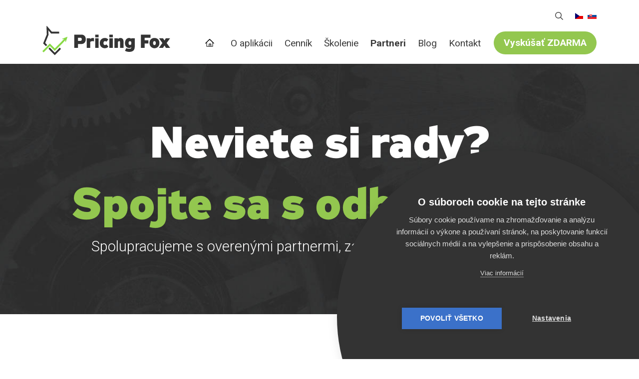

--- FILE ---
content_type: text/html; charset=UTF-8
request_url: https://pricing-fox.sk/partneri
body_size: 15167
content:
<!DOCTYPE html>
<html lang="sk" dir="ltr" prefix="og: https://ogp.me/ns#">
  <head>
    <meta charset="utf-8" />
<meta name="description" content="Svěřte své e‑shopy do rukou agentur a freelancerů, kteří prošli naším školením a certifikací." />
<meta name="keywords" content="cenotvorba, pricing, certifikace, pricing fox" />
<link rel="canonical" href="https://pricing-fox.sk/partneri" />
<link rel="image_src" href="https://pricing-fox.sk/sites/default/files/perm/image/certifikovani-partneri-pricing-fox_0.png" />
<meta property="og:site_name" content="Pricing Fox" />
<meta property="og:type" content="website" />
<meta property="og:url" content="https://pricing-fox.sk/partneri" />
<meta property="og:image" content="https://pricing-fox.sk/sites/default/files/perm/image/certifikovani-partneri-pricing-fox_0.png" />
<meta name="twitter:card" content="summary_large_image" />
<meta name="twitter:site" content="@pricingfox" />
<meta name="twitter:image" content="https://pricing-fox.sk/sites/default/files/perm/image/certifikovani-partneri-pricing-fox_0.png" />
<script async defer data-domain="pricing-fox.sk" src="https://pl.profitak.com/js/p.js"></script>
<script>window.plausible = window.plausible || function() { (window.plausible.q = window.plausible.q || []).push(arguments) }</script>
<meta name="Generator" content="Drupal 11 (https://www.drupal.org)" />
<meta name="MobileOptimized" content="width" />
<meta name="HandheldFriendly" content="true" />
<meta name="viewport" content="width=device-width, initial-scale=1.0" />
<script type="application/ld+json">{
    "@context": "https://schema.org",
    "@graph": [
        {
            "@type": "WebPage",
            "breadcrumb": {
                "@type": "BreadcrumbList",
                "itemListElement": [
                    {
                        "@type": "ListItem",
                        "position": 1,
                        "name": "Domov",
                        "item": "https://pricing-fox.sk/"
                    },
                    {
                        "@type": "ListItem",
                        "position": 2,
                        "name": "Certifikovaní partneri",
                        "item": "https://pricing-fox.sk/partneri"
                    }
                ]
            },
            "isAccessibleForFree": "True"
        }
    ]
}</script>
<link rel="apple-touch-icon" href="/themes/custom/pricing_fox/static/images/touch/apple-touch-icon.png" sizes="180x180" />
<link rel="icon" type="image/png" href="/themes/custom/pricing_fox/static/images/touch/favicon-32x32.png" sizes="32x32" />
<link rel="icon" type="image/png" href="/themes/custom/pricing_fox/static/images/touch/favicon-16x16.png" sizes="16x16" />
<link rel="manifest" href="/themes/custom/pricing_fox/static/images/touch/site.webmanifest" />
<link rel="mask-icon" href="/themes/custom/pricing_fox/static/images/touch/safari-pinned-tab.svg" color="#363433" />
<meta name="theme-color" content="#ffffff" />
<meta name="msapplication-config" content="/themes/custom/pricing_fox/static/images/touch/browserconfig.xml" />
<meta name="msapplication-TileColor" content="#da532c" />
<link rel="author" type="text/plain" href="/themes/custom/pricing_fox/static/humans.txt" />
<link rel="alternate" title="RSS Feed for Pricing Fox" type="application/rss+xml" href="/feed" />
<meta name="facebook-domain-verification" content="5qe0mtov5z2fycae5sikuowcqr1j9y" />
<link rel="icon" href="/themes/custom/pricing_fox/static/images/touch/favicon.ico" type="image/vnd.microsoft.icon" />
<link rel="alternate" hreflang="cs" href="https://pricing-fox.cz/partneri" />
<link rel="alternate" hreflang="sk" href="https://pricing-fox.sk/partneri" />

    <title>Certifikovaní partneri | Pricing Fox</title>
    <link rel="stylesheet" media="all" href="/core/themes/stable9/css/core/components/progress.module.css?t6ds7u" />
<link rel="stylesheet" media="all" href="/core/themes/stable9/css/core/components/ajax-progress.module.css?t6ds7u" />
<link rel="stylesheet" media="all" href="/core/themes/stable9/css/system/components/align.module.css?t6ds7u" />
<link rel="stylesheet" media="all" href="/core/themes/stable9/css/system/components/container-inline.module.css?t6ds7u" />
<link rel="stylesheet" media="all" href="/core/themes/stable9/css/system/components/clearfix.module.css?t6ds7u" />
<link rel="stylesheet" media="all" href="/core/themes/stable9/css/system/components/hidden.module.css?t6ds7u" />
<link rel="stylesheet" media="all" href="/core/themes/stable9/css/system/components/item-list.module.css?t6ds7u" />
<link rel="stylesheet" media="all" href="/core/themes/stable9/css/system/components/js.module.css?t6ds7u" />
<link rel="stylesheet" media="all" href="/core/themes/stable9/css/system/components/position-container.module.css?t6ds7u" />
<link rel="stylesheet" media="all" href="/core/themes/stable9/css/system/components/reset-appearance.module.css?t6ds7u" />
<link rel="stylesheet" media="all" href="/themes/custom/pricing_fox/components/language-switch-horizontal/dist/css/language_switch_horizontal.css?t6ds7u" />
<link rel="stylesheet" media="all" href="/themes/custom/pricing_fox/components/main-menu/dist/css/menu.css?t6ds7u" />
<link rel="stylesheet" media="all" href="/themes/custom/pricing_fox/components/navbar/dist/css/navbar.css?t6ds7u" />
<link rel="stylesheet" media="all" href="/themes/custom/pricing_fox/components/search-form/dist/css/search-form.css?t6ds7u" />
<link rel="stylesheet" media="all" href="https://fonts.googleapis.com/css?family=Roboto:400,300,300italic,400italic,500,500italic,700,700italic,100,100italic,900,900italic&amp;display=swap&amp;subset=latin-ext" />
<link rel="stylesheet" media="all" href="/themes/custom/pricing_fox/static/fonts/fontawesome/css/all.min.css?t6ds7u" />
<link rel="stylesheet" media="all" href="/themes/custom/pricing_fox/static/src/animate.css/animate.min.css?t6ds7u" />
<link rel="stylesheet" media="all" href="/themes/custom/pricing_fox/static/dist/css/style.css?t6ds7u" />
<link rel="stylesheet" media="print" href="/themes/custom/pricing_fox/static/dist/css/print.css?t6ds7u" />
<link rel="stylesheet" media="all" href="/themes/contrib/gin/dist/css/components/ajax.css?t6ds7u" />

    <script type="application/json" data-drupal-selector="drupal-settings-json">{"path":{"baseUrl":"\/","pathPrefix":"","currentPath":"node\/66","currentPathIsAdmin":false,"isFront":false,"currentLanguage":"sk"},"pluralDelimiter":"\u0003","gtag":{"tagId":"","consentMode":false,"otherIds":[],"events":[],"additionalConfigInfo":[]},"suppressDeprecationErrors":true,"ajaxPageState":{"libraries":"eJxtzkEOhDAIBdAL1emRDDaIjLQ4BUed009XJk3ckM_7LCBVEhwdKFIbgfr9BW84e8xhq5y40DjrGUl0AhksVd7cHiu_pFFXCRTagXCwgz0tw6KVf1ocpDvLWPYOCnwnqD3hYYLu2LMh1LS0WHP47JzW9sMa7_RkIxf2x2JTuWYWCXaZY44TGP4BCYp7Sw","theme":"pricing_fox","theme_token":null},"ajaxTrustedUrl":[],"gtm":{"tagId":null,"settings":{"data_layer":"dataLayer","include_environment":false},"tagIds":["GTM-W4M42QD"]},"quicklink":{"admin_link_container_patterns":["#block-local-tasks-block a",".block-local-tasks-block a","#drupal-off-canvas a","#toolbar-administration a"],"ignore_admin_paths":true,"ignore_ajax_links":true,"ignore_file_ext":true,"total_request_limit":0,"concurrency_throttle_limit":0,"idle_wait_timeout":2000,"viewport_delay":0,"debug":false,"url_patterns_to_ignore":["user\/logout","#","\/admin","\/edit"]},"user":{"uid":0,"permissionsHash":"55885a025cd7a7112358cf5f4cb291fe24d0a0a441f2603114c5daeff95a3068"}}</script>
<script src="/core/misc/drupalSettingsLoader.js?v=11.2.8"></script>
<script src="/modules/contrib/google_tag/js/gtag.js?t6ds7u"></script>
<script src="/modules/contrib/google_tag/js/gtm.js?t6ds7u"></script>

  </head>
  <body class="user-anonymous language-sk path-other path-node page-node-type-page">
        <a href="#main-content" class="visually-hidden focusable skip-link">
      Skočiť na hlavný obsah
    </a>
    <noscript><iframe src="https://www.googletagmanager.com/ns.html?id=GTM-W4M42QD"
                  height="0" width="0" style="display:none;visibility:hidden"></iframe></noscript>

      <div class="dialog-off-canvas-main-canvas" data-off-canvas-main-canvas>
    <div class="page-wrapper">

  
<div class="navbar-placeholder w-100"></div>
<header class="navbar d-flex align-items-lg-center bg-white navbar-anonymous" id="navbar" role="banner">
  <div class="container-xl">
    <div class="w-100 d-flex flex-wrap flex-lg-nowrap justify-content-lg-between align-items-lg-center">
      <div class="navbar-logo">
        <a href="/" rel="home">
          <svg xmlns="http://www.w3.org/2000/svg" fill-rule="evenodd" stroke-linejoin="round" stroke-miterlimit="2" clip-rule="evenodd" width="319" height="73" viewBox="0 0 319 73">
  <defs/>
  <path fill="#88d946" fill-rule="nonzero" d="M62.297 27.106c.159.165.141.297.123.34L58.46 39.56c-.087.176-.228.318-.439.283l-.352-.077c-.176-.046-.3-.212-.282-.437V35.47l-26.29 26.28s-.106.11-.247.108c-.158 0-.264-.108-.264-.108l-11.93-11.933L3.203 65.254s-.246.241-.51 0L.107 62.662s-.105-.102-.105-.259c-.018-.137.105-.26.105-.26l18.284-18.29s.247-.262.51 0l11.95 11.935 23.263-23.267-4.293.27c-.194.013-.405-.087-.458-.258l-.088-.371s-.053-.173.035-.301c.07-.092.229-.148.229-.148l12.406-4.695s.211-.07.352.088z"/>
  <path fill="#343434" fill-rule="nonzero" d="M18.25 53.678l.106.083L30.85 66.253l12.037-12.052s.246-.273.528 0l2.587 2.592s.123.102.123.248a.354.354 0 01-.123.271L31.097 72.216s-.106.121-.247.123a.373.373 0 01-.264-.123L15.241 56.872c-.158-.165-.193-.345 0-.517l2.587-2.594s.158-.157.3-.134c.052.01.087.02.122.051zM41.462 18.74h-19.78a.303.303 0 01-.282-.128l-6.687-7.83.528 11.175c0 .056 0 .109-.017.156L6.918 42.324l4.68 4.68s.265.237 0 .517l-2.604 2.592s-.105.134-.246.139c-.141.005-.264-.139-.264-.139l-6.582-6.576s-.088-.094-.123-.166c-.018-.065 0-.13.053-.232l8.975-21.868L10.156.523s0-.16.105-.275c.035-.037.123-.084.123-.084l.159-.086.088-.05c.088-.04.334-.054.457.064l.07.065 12.39 14.184h17.914s.193-.007.281.091c.088.099.088.275.088.275v3.665c0 .14 0 .218-.088.29-.088.081-.281.078-.281.078z"/>
  <g>
    <path fill="#343434" fill-rule="nonzero" d="M95.084 29.377c2.17 0 3.185 1.649 3.185 3.863 0 1.838-1.015 3.77-3.185 3.77H88.76v-7.633h6.324zm2.262 15.454c6.97 0 10.894-5.277 10.894-11.685 0-6.926-4.247-11.638-10.894-11.638h-17.91v33.075h9.324v-9.752h8.586zM119.365 30.602h-8.632v23.981h8.632V39.601c1.662-1.272 3.739-1.885 5.54-1.885 1.338 0 2.861.283 3.738.801v-8.245a11.154 11.154 0 00-3.093-.424c-2.446 0-4.293.99-6.185 2.78v-2.026zM131.687 30.602v23.981h8.632V30.602h-8.632zm0-9.094v6.738h8.632v-6.738h-8.632zM164.648 51.521l-4.893-5.842a4.665 4.665 0 01-3.646 1.79c-2.077 0-3.785-1.46-3.785-4.9 0-3.251 1.708-4.853 3.831-4.853 1.246 0 2.446.424 3.462 1.508l4.893-5.56c-2.447-2.638-5.4-3.816-8.724-3.816-6.832 0-12.602 4.57-12.602 12.862 0 8.293 6 12.627 12.556 12.627 3.415 0 6.508-1.319 8.908-3.816zM167.047 30.602v23.981h8.632V30.602h-8.632zm0-9.094v6.738h8.632v-6.738h-8.632zM202.408 54.583V38.234c0-5.182-3.093-8.386-7.801-8.386-2.539 0-4.755 1.036-6.14 2.78v-2.026h-8.631v23.981h8.631v-14.7c.785-1.319 1.755-2.12 3.278-2.12 1.385 0 2.03.99 2.03 2.639v14.181h8.633zM230.427 30.602h-8.632v1.46c-1.477-1.508-3.462-2.214-5.54-2.214-5.585 0-10.293 5.041-10.293 12.72 0 7.68 4.939 12.157 10.524 12.157 2.077 0 3.185-.33 5.309-1.79v.33c0 2.308-1.616 3.439-5.216 3.439-2.4 0-4.986-.519-7.201-1.838l-3.324 6.69c2.354 1.603 6.232 2.78 10.663 2.78 6.924 0 13.71-2.402 13.71-12.72V30.601zm-8.632 9.281v5.372c-1.2 1.319-2.262 1.978-3.462 1.978-1.847 0-3.324-1.554-3.324-4.664 0-3.157 1.477-4.759 3.324-4.759 1.2 0 2.308.707 3.462 2.073zM255.26 54.583V43.511h9.186V35.55h-9.186V29.47h14.68v-7.963h-24.004v33.075h9.324zM283.048 42.569c0 3.298-1.43 4.9-3.416 4.9-1.985 0-3.416-1.602-3.416-4.9s1.431-4.853 3.416-4.853c1.985 0 3.416 1.555 3.416 4.853zm9.001-.047c0-9.188-6.277-12.674-12.417-12.674s-12.37 3.44-12.37 12.674c0 8.386 6.23 12.815 12.37 12.815 6.14 0 12.417-4.429 12.417-12.815z"/>
    <path fill="#343434" fill-rule="nonzero" d="M310.053 42.38l8.586-11.778h-10.663l-3.231 5.512-3.693-5.512h-9.97l8.308 11.826-8.632 12.155h10.017l3.97-5.936 3.6 5.936h10.57l-8.862-12.203z"/>
  </g>
</svg>
        </a>
      </div>
      <div class="align-self-center navbar-button" aria-controls="navbarCollapse" aria-expanded="false" aria-label="Toggle navigation">
        <span class="hamburger-box">
				  <span class="hamburger-inner"></span>
				</span>
      </div>
      <div class="navbar-collapse flex-grow-1 flex-lg-grow-0" id="navbarCollapse">
        <div class="d-flex flex-column align-items-center align-items-lg-end">
          <div class="mb-lg-3 d-flex flex-column flex-lg-row align-items-center justify-content-center justify-content-lg-end order-2 order-lg-1 w-100">
                          <div class="mb-3 mb-lg-0 mr-lg-3">
                  
<form action="/vyhladavanie" class="search-form position-relative">
  <div class="form-group mb-0">
    <input
      id="search-input"
      name="s"
      value=""
      class="form-control search-form-input mr-3"
      type="text"
      placeholder="Vyhľadávanie">
  </div>
  <button type="submit" class="btn search-form-icon" title="Vyhľadávanie">
    <svg aria-hidden="true" focusable="false" xmlns="http://www.w3.org/2000/svg" viewBox="0 0 512 512"><path fill="currentColor" d="M508.5 468.9L387.1 347.5c-2.3-2.3-5.3-3.5-8.5-3.5h-13.2c31.5-36.5 50.6-84 50.6-136C416 93.1 322.9 0 208 0S0 93.1 0 208s93.1 208 208 208c52 0 99.5-19.1 136-50.6v13.2c0 3.2 1.3 6.2 3.5 8.5l121.4 121.4c4.7 4.7 12.3 4.7 17 0l22.6-22.6c4.7-4.7 4.7-12.3 0-17zM208 368c-88.4 0-160-71.6-160-160S119.6 48 208 48s160 71.6 160 160-71.6 160-160 160z" class=""></path></svg>
  </button>
</form>



              </div>
                                      <div class="">
                
<div class="language-switch-horizontal language-switch-horizontal-flags">
  <ul class="list-inline d-flex justify-content-end m-0">
                      <li class="d-inline-block cs">
        <a  class="language-link" href="https://pricing-fox.cz/partneri" hreflang="cs" title="Čeština">
                      <span class="flag"><svg xmlns="http://www.w3.org/2000/svg" height="480" width="640" viewBox="0 0 640 480"><defs><clipPath id="a"><path fill-opacity=".67" d="M-74 0h682.67v512H-74z"/></clipPath></defs><g fill-rule="evenodd" clip-path="url(#a)" transform="translate(69.38) scale(.94)" stroke-width="1pt"><path fill="#e80000" d="M-74 0h768v512H-74z"/><path fill="#fff" d="M-74 0h768v256H-74z"/><path d="M-74 0l382.73 255.67L-74 511.01V0z" fill="#00006f"/></g></svg>
</span>
                  </a>
      </li>
                      <li class="d-inline-block sk is-active">
        <a  class="language-link is-active" href="https://pricing-fox.sk/partneri" hreflang="sk" title="Slovak">
                      <span class="flag"><svg xmlns="http://www.w3.org/2000/svg" width="900" height="600" viewBox="0 0 9 6"><title>Flag of Slovakia</title><path fill="#ee1c25" d="M0 0h9v6H0z"/><path fill="#0b4ea2" d="M0 0h9v4H0z"/><path fill="#fff" d="M0 0h9v2H0z"/><path fill="#fff" d="M3.163 4.635c-.538-.259-1.308-.773-1.308-1.79s.05-1.48.05-1.48H4.42s.049.463.049 1.48-.77 1.53-1.307 1.79z"/><path fill="#ee1c25" d="M3.163 4.5c-.494-.238-1.2-.71-1.2-1.643S2.008 1.5 2.008 1.5h2.309s.045.424.045 1.357c0 .934-.706 1.405-1.2 1.643z"/><path fill="#fff" d="M3.268 2.613c.134.002.394.007.626-.07 0 0-.006.083-.006.18 0 .096.006.18.006.18-.212-.072-.475-.074-.626-.072v.516h-.211V2.83c-.15-.002-.413 0-.626.071 0 0 .006-.083.006-.18 0-.096-.006-.18-.006-.18.232.078.492.073.626.07V2.29a1.481 1.481 0 0 0-.496.071s.007-.083.007-.18c0-.096-.007-.18-.007-.18.199.067.374.073.496.072-.007-.205-.066-.464-.066-.464s.122.01.172.01c.049 0 .172-.01.172-.01s-.06.259-.066.464A1.48 1.48 0 0 0 3.764 2s-.006.083-.006.18c0 .096.006.18.006.18a1.481 1.481 0 0 0-.496-.072v.324z"/><path fill="#0b4ea2" d="M3.163 3.29c-.249 0-.382.346-.382.346s-.074-.164-.277-.164c-.137 0-.238.122-.302.235.25.397.648.642.96.793.313-.15.712-.396.961-.793-.064-.113-.165-.235-.302-.235-.203 0-.277.164-.277.164s-.133-.345-.382-.345z"/></svg>
</span>
                  </a>
      </li>
      </ul>
</div>

              </div>
                      </div>
          <div class="mb-3 mb-lg-0 order-1 order-lg-2 w-100">
              
<div class="main-menu">
      <ul class="menu list-unstyled d-flex flex-column flex-lg-row justify-content-lg-end mb-0">
                      <li class="nav-item">
        <a href="/"  class="plausible-event-name=MainMenu-click plausible-event-where=Domu home-menu-link nav-link">
          Domov
        </a>
                      </li>
                      <li class="nav-item below">
        <a href="/o-aplikacii"  title="Popis aplikácie v kocke" class="nav-link">
          O aplikácii
        </a>
                  <div class="mobile-icon">
            <em aria-hidden="true">
              <i></i>
            </em>
          </div>
                          <ul class="submenu list-unstyled">
                                              <li class="nav-item">
              <a href="/o-aplikacii"  class="nav-link">Ako funguje Pricing Fox</a>
            </li>
                                              <li class="nav-item">
              <a href="/3-rychle-kroky-k-vlastnemu-pricingovemu-automatu"  class="nav-link">Ako zapnúť Pricing Fox</a>
            </li>
                                              <li class="nav-item">
              <a href="/co-o-nas-hovoria-nasi-pouzivatelia"  class="nav-link">Recenzie zákazníkov</a>
            </li>
                                              <li class="nav-item">
              <a href="https://pricing-fox.cz/changelog"  title="Release notes" class="nav-link">Nové funkcie v aplikácii</a>
            </li>
                                              <li class="nav-item">
              <a href="/technicka-dokumentace"  class="nav-link">Technická dokumentácia</a>
            </li>
                    </ul>
              </li>
                      <li class="nav-item">
        <a href="/cennik"  title="Koľko nástroj stojí a čo vám ponúka" class="nav-link">
          Cenník
        </a>
                      </li>
                      <li class="nav-item">
        <a href="/skolenie"  class="nav-link" title="Aktuálné termíny workshopov">
          Školenie
        </a>
                      </li>
                      <li class="nav-item">
        <a href="/partneri"  class="nav-link active">
          Partneri
        </a>
                      </li>
                      <li class="nav-item below">
        <a href="/blog"  title="Zaujímavosti nielen o pricingu" class="nav-link">
          Blog
        </a>
                  <div class="mobile-icon">
            <em aria-hidden="true">
              <i></i>
            </em>
          </div>
                          <ul class="submenu list-unstyled">
                                              <li class="nav-item">
              <a href="/blog"  class="nav-link">Všetky články</a>
            </li>
                                              <li class="nav-item">
              <a href="/vypocet-marze-prirazka"  class="nav-link">Marža, prirážka a zisk</a>
            </li>
                    </ul>
              </li>
                      <li class="nav-item">
        <a href="/kontakt"  class="nav-link" title="Ozvite sa nám">
          Kontakt
        </a>
                      </li>
                      <li class="nav-item">
        <a href="/3-rychle-kroky-k-vlastnemu-pricingovemu-automatu"  class="nav-link">
          Vyskúšať ZDARMA
        </a>
                      </li>
        </ul>
  </div>



          </div>
        </div>
      </div>
    </div>
  </div>
</header>

  <main role="main">
    <a id="main-content" tabindex="-1"></a>      <div id="block-pricing-fox-breadcrumbs" class="settings-tray-editable block block-system block-system-breadcrumb-block block-breadcrumb" data-drupal-settingstray="editable">
  <div class="container-xl">
  
    
          <div class="mb-3 mb-lg-5">
    <nav role="navigation" aria-label="breadcrumb">
      <ol class="breadcrumb">
                                      <li class="breadcrumb-item active">
                          <a href="/">Domov</a>
                      </li>
                                      <li class="breadcrumb-item" aria-current="page">
                          <span class="current">Certifikovaní partneri</span>
                      </li>
              </ol>
    </nav>
  </div>

    </div>
</div>
<div id="block-pricing-fox-content" class="block block-system block-system-main-block">
  
    
      <article class="node node--type-page node--view-mode-full">
  <div>
  <div class="container-fluid">
    <div class="row">
              <div class="w-100">
          <div class="block block-custom-components-html block-html-block">
  
    
      <div class="html-block">
  <div class="hero-partners">
<div class="hero-h1">Neviete si rady? <br><strong>Spojte sa s odborníkmi!</strong></div>
<div class="hero-h2">Spolupracujeme s overenými partnermi, za ktorých dáme aj ruku do ohňa</div>
</div>

<script>
    const btn = document.querySelector('#need-help');
    btn.addEventListener('click',function(){
        const section = document.querySelector('#page-title');
        section.scrollIntoView({behavior:"smooth"}); //will smoothly scroll to desired section
        plausible('Partners-hero-click');
    });
</script>

<style>
    :root {
      --green:  #93C74F;
    }
    @font-face {
        font-family: 'Zeppelin33Bold';
        src: url('https://cdn.bdfx.cz/fonts/Zeppelin33-Bold.otf') format('opentype');
        font-weight: normal;
        font-style: normal;
    }
    
    .cta {
        display: inline-block;
        padding: 10px 35px;
        border-radius: 999em;
        border: 4px solid;
        text-decoration: none;
    }
    .cta:hover {
        text-decoration: none
    }
    
    #block-pricing-fox-breadcrumbs {
        display: none;
    }
    
    
    .hero-partners {
        background-color: #2d2d2d;
        background-image: url('https://pricing-fox.cz/sites/default/files/perm/image/hero-background.jpg');
        background-size: cover;
        text-align: center;
        padding-top: 6rem;
        padding-bottom: 7rem;
    }
    .hero-partners .hero-h1 {
        font-size: 5.5rem;
        margin-top: 0 !important;
        padding: 1em;
        padding-bottom: 0;
        padding-top: 0;
        color: white;
        font-family: 'Zeppelin33Bold', sans-serif;
        line-height: 1.4em;
    }
    .hero-partners .hero-h1 strong {
        color: var(--green);
    }

    
    .hero-partners .hero-h2, .partners h2 {
        font-weight: 300 !important;
        margin-bottom: 0;
        font-size: 1.8rem;
        text-align: center;
    }
    
    .hero-partners .hero-h2 {
        color: white;
    }
    .partners h2 {
        color: #333;
    }
    
    .hero-partners button {
        background: #c1ff72;
        padding: 20px 40px;
        border-radius: 1000em;
        margin-bottom: 8vw;
        font-size: 1.5rem;
        font-weight: bold;
        color: #333;
        border-color: #c1ff72;

    }


    .hlava {
        border-radius: 999em;
        overflow: hidden;
    }
    
    table.logos {
    }

    .logos img {
        max-width: 200px;
    }

    .hlava {
        max-width: 200px;
        margin: auto;
    }

    .hlava img {
        max-width: 250px;
        border-radius: 999em;
        box-shadow: 2px 2px 4px rgba(0, 0, 0, .2);
    }
    a.logo {
        padding: 5px;
    }
    
    a.logo img {
        padding: 14px;
        height: 85px;
        max-width: none;
        width: auto;
    }

    .logos tr {
        border-bottom-color: #eee;
    }
        
    table.logos td {
        text-align: center;
        width: 50%;
        padding: 50px 80px;

    }
    
    .logos h4 {
        margin: auto;
        font-size: 0.9rem;
        margin-top: -0.5rem;
        margin-bottom: 2rem;
        max-width: 200px;
        opacity: 0.8;
    }
    
    .logos .shadow {
        background: #fff;
        border-radius: 0px;
        filter: drop-shadow(0px 2px 8px rgba(0, 0, 0, .2));
        box-shadow: none !important;
    }
    

    @media (max-width: 980px) {
        .hero-partners .hero-h1, h1#page-title {
            font-size: calc(30px + 5vw) !important;
            padding-bottom: 25px;
        }
        
        table.logos td, table.logos table, table.logos tr,
         table.suffix td, table.suffix table, table.suffix tr {
            display: block;
            width: 100%;
            margin-left: 0;
            margin-right: 0;
            padding: 20px;
        }
        table.logos {
            width: 100% !important;
            margin-left: 0;
            margin-right: 0;
        }
    }
</style></div>

  </div>

        </div>
          </div>
  </div>
</div>
<div class="partners">
  <div class="container-fluid">
    <div class="row justify-content-center">
              <div class="col-12 col-md-8">
          <div class="block block-custom-components-html block-html-block">
  
    
      <div class="html-block">
  <h1 id="page-title">Certifikovaní partneri</h1>
<h2>Odborníci na pricing, ktorí sa stali našimi partnermi</h2>
<table class="logos" border="0">
    <tr>
        <td style="background: linear-gradient(0deg, rgba(255, 255, 255, 0.1) 0%, rgba(215, 255, 222, 1) 100%);">

            <a class="logo" href="https://pricing-fox.sk/partneri/ui42">
                <img src="https://pricing-fox.sk/sites/default/files/perm/svg/ui42-logo.svg" alt="UI42">
            </a>
            <a href="https://pricing-fox.sk/partneri/ui42">
                <h4>one-stop shop agentúra</h4>
                <div class="hlava">
                    <img src="https://pricing-fox.sk/sites/default/files/perm/image/martin_madeja.jpg" alt="Martin Madeja">
                </div>
            </a>
            <a href="https://pricing-fox.sk/partneri/ui42" class="more">Chcem vedieť viac</a>   
        </td>
        <td>
            <a class="logo" href="https://pricing-fox.sk/partneri/besteto">
                <img src="https://pricing-fox.sk/sites/default/files/perm/svg/logo-besteto-2.svg" alt="Rigoro">
            </a>
            <a href="https://pricing-fox.sk/partneri/besteto">
                <h4>špecialisti na dátové napojenia a správu XML feedov</h4>
                <div class="hlava">
                    <img src="https://pricing-fox.sk/sites/default/files/perm/image/vlada-skolenie_0.png" alt="Vlado Trevisan">
                </div>
            </a>
            <a href="https://pricing-fox.sk/partneri/besteto" class="more">Chcem vedieť viac</a>
        </td>
        
    </tr>
    <tr style="border-bottom: none;">
        <td>

            <a class="logo" href="https://pricing-fox.sk/partneri/filipesmedia">
                <img src="https://pricing-fox.sk/sites/default/files/perm/image/filipesmedialogo2-1.png" alt="Filipesmedia">
            </a>
            <a href="https://pricing-fox.sk/partneri/filipesmedia">
                <h4>externé marketingové oddelenie</h4>
                <div class="hlava">
                    <img src="https://pricing-fox.sk/sites/default/files/perm/image/ondrej-vodehnal.jpeg" alt="Ondra Vodehnal">
                </div>
            </a>
            <a href="https://pricing-fox.sk/partneri/filipesmedia" class="more">Chcem vedieť viac</a>   
        </td>
        <td style="background: linear-gradient(0deg, rgba(255, 255, 255, 0.1) 0%, rgba(215, 255, 222, 1) 100%);">
             <a class="logo" href="https://pricing-fox.sk/partneri/roimark">
                <img style="height: 65px;" src="https://pricing-fox.sk/sites/default/files/perm/image/roimark.png" alt="Roimark">
            </a>
            <a href="https://pricing-fox.sk/partneri/roimark">
                <h4>komplexné digitálne marketingové služby pod jednou strechou</h4>
                <div class="hlava">
                    <img src="https://pricing-fox.sk/sites/default/files/perm/image/fridrich_0.jpg" alt="Michal Fridrich">
                </div>
            </a>
            <a href="https://pricing-fox.sk/partneri/roimark" class="more">Chcem vedieť viac</a>
        </td>
    </tr>
        <tr style="border-bottom: none;">
        <td style="background: linear-gradient(180deg, rgba(255, 255, 255, 0.1) 0%, rgba(215, 255, 222, 1) 100%);">
             <a class="logo" href="https://pricing-fox.sk/partneri/adsvantage">
                <img style="height: 75px;" src="https://pricing-fox.sk/sites/default/files/perm/svg/adsvantage.svg" alt="Adsvantage">
            </a>
            <a href="https://pricing-fox.sk/partneri/adsvantage">
                <h4>marketingová agentúra, ktorej vidíte pod ruky</h4>
                <div class="hlava">
                    <img src="https://pricing-fox.sk/sites/default/files/perm/image/tomas-bosak.jpg" alt="Tomáš Bosák">
                </div>
            </a>
            <a href="https://pricing-fox.sk/partneri/adsvantage" class="more">Chcem vedieť viac</a>
        </td>
        <td>

        </td>
    </tr>
</table>


<style>
    h1#page-title {
        text-align: center;
        font-size: 3.5rem !important;
        padding-top: 4vw;
        color: #333;
        width: 100%;
        margin-bottom: 3rem;
        font-family: 'Zeppelin33Bold', sans-serif;
    }
    
    .logos .more {
        display: inline-block;
        text-decoration: none;
        background: var(--purple);
        color: white;
        margin-bottom: 12px;
        padding: 10px 15px;
        border-radius: 999em;
        margin-top: 30px;
        font-size: 15px;
    }
    a {
        text-decoration: none !important;
    }
    a h4 {
        text-transform: uppercase;
    }
    
    .logos.more:hover {
        color: white;
        text-decoration: none;
        background: #645780;
    }


    .logos {
        margin: 40px 10px;
        width: 100%;
    }
    .logos td {
        padding: 20px 50px;
        min-height: 70px;
    }
    .logos img {
        width: 100%;
    }
    .logos a {
        pointer-events: all !important;
        overflow: visible;
     
    }
    .logos a.logo:hover img {
      transform: scale3d(1.1,1.1,1);
      transition: 0.2s transform;
    }
</style></div>

  </div>
<div class="block block-custom-components-html block-html-block">
  
    
      <div class="html-block">
  <style>

    section.benefits {
        margin-top: 5rem;
    }
    
    section.benefits h2 {
        font-size: 3.5rem;
        color: #333;
        padding-top: 0;
        margin-bottom: 2rem;
        margin-top: 0;
        font-family: 'Zeppelin33Bold', sans-serif;
        text-align: right;
    }
    
    section.benefits .grid {
        display: grid;
        grid-template-columns: 1fr 1fr;
        grid-gap: 50px;
        align-items: start;
        
    }
    
    section.benefits p {
        margin: 2rem;
        margin-bottom: 4rem;
        font-size: 1.5rem;
    }
    
    section.benefits strong {
        color: var(--green);
    }
    
    section.benefits .cta {
        background: var(--purple);
        border-color: var(--purple);
        display: inline-block;
        text-decoration: none;
        color: white;
        padding: 10px 55px;
        margin-bottom: 12px;
        border-radius: 999em;
        margin-top: 30px;
    }
    
    @media (max-width: 980px) {
        section.benefits h2 {
            font-size: calc(30px + 5vw);
            padding-bottom: 25px;
        }
        
         section.benefits .grid {
             grid-template-columns: 1fr;
         }
         section.benefits .grid div:first-child {
             order: 2;
         }
         section.benefits .grid img {
             display: none;
         }
    }
    
    
</style>

<section class="benefits">
    <div class="grid">
        <div>
            <p><strong>Rýchlejšie nastavenia</strong> - Naši odborníci vám pomôžu aplikáciu nastaviť, vrátane správy feedu v Mergado editore, rýchlo a bezchybne. Vďaka tomu sa môžete naplno venovať biznisu.</p>
             <p><strong>Optimalizované ceny</strong> - Špecialisti na pricing vyhodnotia stav vašich aktuálnych cien a pomôžu vám s optimalizáciou cenových pravidiel podľa vašich obchodných stratégií.</p>
             <p><strong>Navýšenie tržieb a výkonu</strong> - Pravidelné kontroly, optimalizácie a vyhodnocovanie našimi špecialistami vám prinesie navýšenie produktových marží alebo objemu predaných výrobkov.</p>
        </div>
        <div style="text-align: right;">
            <h2>Aké výhody vám spolupráca s partnermi prinesie?</h2>
            
            <img style="max-width: 500px" src="https://pricing-fox.sk/sites/default/files/perm/image/benefits-clean_0.jpg">
            
        </div>

    </div>
    
</section>


</div>

  </div>
<div class="block block-custom-components-html block-html-block">
  
    
      <div class="html-block">
  <table class="suffix">
    <tr>
        <td width="70%">
            <h3>Chcete sa tiež <strong>stať certifikovaným partnerom</strong>?</h3>
            <p>Absolvujte <a href="https://pricing-fox.sk/skolenie" target="_blank">školenie</a>, následne certifikačný test a pridajte sa medzi ostatných.
            <br><br>
            <a class="cta" href="https://pricing-fox.cz/certifikace-pricing-fox-stante-se-magy-cenotvorby">Zistiť viac</a>
        </p></td>
        <td align="right">
            <img src="https://pricing-fox.sk/sites/default/files/styles/article_image2/public/perm/image/fox-ok.png?itok=lza5oQGN" alt="Liška doporučuje">
        </td>
    </tr>
</table>

<style>
    .suffix {
        max-width: 1100px;
        margin: auto;
        background: linear-gradient(332deg, rgba(255, 255, 255, 0.1) 0%, rgba(215, 255, 222, 1) 100%);
        margin-top: 120px;
        margin-bottom: 50px;
    }

    .suffix .cta {
        background: var(--purple);
        border-color: var(--purple);
        color: white;
    }

    
    .suffix td {
        padding: 50px !important;
        border: none;
    }
    .suffix tr {
        background: none !important;
        border: none;
    }
    

    
    .partners .suffix h3 {
        text-align: left;
        margin-top: 0;
        font-size: 20px;
    }
    
    .partners .suffix h2 {
        text-align: left;
        margin-top: 0;
        margin-top: -2rem;
        margin-bottom: 1rem;
        font-size: 22px;
        color: #333;
    }
    
    .suffix img {
        margin: -10px;
        width: 100%;
        max-width: 300px;
        margin: -10px;
        background: #be904280;
        border-radius: 999em;
        padding: 10px 20px;
    }

</style></div>

  </div>

        </div>
          </div>
  </div>
</div>
<div>
  <div class="container-fluid">
    <div class="row">
              <div class="w-100">
          <div class="block block-custom-components-html block-html-block">
  
    
      <div class="html-block">
  <div class="position-relative bg-gray-400"> 
 <div class="sb-white"><div class="bg"></div></div>
  <div class="content pt-0 pt-md-5 pb-6 pb-md-7"></div>
</div>
</div>

  </div>

        </div>
          </div>
  </div>
</div>

</article>

  </div>
<div id="block-newsletter" class="block block-custom-components-newsletter block-newsletter-block">
  
    
        
<div id="newsletter-block" class="component-newsletter position-relative bg-dark">
  <div class="sb-gray-400">
    <div class="bg"></div>
  </div>
  <div class="content pt-3 pt-md-5 pb-7">
    <div class="container-xl">
      <div class="mx-auto" style="max-width:40rem">
        <h2 class="text-center text-body mt-0 mb-3">Prihláste sa k&nbsp;odberu noviniek</h2>
                  <div class="mb-3 mb-md-5 text-center anotation"><p>Neutečú vám tie najzásadnejšie novinky z&nbsp;aplikácie Pricing Fox a&nbsp;tipy na články z&nbsp;odboru vyhľadávačov tovaru.</p>
</div>
                          <div id="mlb2-1914880" class="ml-form-embedContainer ml-subscribe-form ml-subscribe-form-1914880">
            <form class="form-inline justify-content-center mx-auto row-form" style="max-width:25rem" action="https://assets.mailerlite.com/jsonp/792413/forms/111356059245872443/subscribe" data-code="111356059245872443" method="post" target="_blank">
              <div class="input-group flex-grow-1">
                <label class="sr-only" for="inputEmail">E-mail</label>
                <input id="inputEmail" type="email" name="fields[email]" autocomplete="email" class="form-control form-email" placeholder="Váš e-mail">
                <div class="input-group-append">
                  <button class="btn btn-primary primary" type="submit" style="width: 8rem;padding-left:0;padding-right:0">
                    Odoberať                  </button>
                  <button disabled="disabled" style="display:none;width: 8rem;padding-left:0;padding-right:0" type="button" class="btn btn-primary loading">
                    Načítavam                  </button>
                </div>
              </div>
              <input type="hidden" name="ml-submit" value="1">
            </form>
            <div class="ml-form-successBody row-success" style="display:none">
              <div class="alert alert-success" role="alert">
                Onedlho vám príde e-mailom odkaz, rozkliknutím ktorého potvrdíte odoberanie newsletteru.              </div>
            </div>
          </div>
              </div>
    </div>
  </div>
</div>
<script>
  function ml_webform_success_1914880() {
    var r = ml_jQuery || jQuery
    r('.ml-subscribe-form-1914880 .row-success').show(), r('.ml-subscribe-form-1914880 .row-form').hide()
  }
</script>



  </div>


  </main>

    <footer role="contentinfo" class="pb-sm-4 d-none d-sm-block footer-first bg-dark">
    <div class="container-xl">
        <div id="block-pricing-fox-html-2" class="block block-custom-components-html block-html-block">
  
    
      <div class="html-block footer-contact">
  <div>
<a href="mailto:podpora@pricingfox.cz" class="text-white">podpora@pricingfox.cz</a><br>
<strong>Kontaktná osoba:</strong> Renáta Milecová<br>
<a href="mailto:renata.milecova@biddingfox.com" class="text-white">renata.milecova@biddingfox.com</a><br>
<a href="tel:+420775400589" class="text-white">+420 775 400 589</a><br><br>
Bidding Fox technologies, s.r.o.<br>
IČO: 04677200, DIČ: CZ04677200<br>
Fakturačná adresa: Pavlovská 12, Brno<br>
Kontaktná adresa: Cejl 20, Brno

<ul class="list-inline mb-0">
<li class="d-inline-block mr-1"><a href="https://www.facebook.com/pricingfox" title="Facebook" target="_blank" class="bg-white p-1 rounded text-dark"><i class="fab fa-facebook fa-fw"></i></a></li>
<li class="d-inline-block mr-1"><a href="https://twitter.com/PricingFox" title="Twitter" target="_blank" class="bg-white p-1 rounded text-dark"><i class="fab fa-twitter fa-fw"></i></a></li>
<li class="d-inline-block mr-1"><a href="https://www.youtube.com/channel/UC1kvsYGLlIN-eq14exRvz5A?view_as=subscriber" title="Youtube" target="_blank" class="bg-white p-1 rounded text-dark"><i class="fab fa-youtube fa-fw"></i></a></li>
<li class="d-inline-block mr-1"><a href="https://www.instagram.com/pricingfox/" title="Instagram" target="_blank" class="bg-white p-1 rounded text-dark"><i class="fab fa-instagram fa-fw"></i></a></li>
<li class="d-inline-block mr-1"><a href="https://pricing-fox.cz/feed" title="RSS" target="_blank" class="bg-white p-1 rounded text-dark"><i class="fas fa-rss fa-fw"></i></a></li>
<li class="d-inline-block mr-1"><a href="https://pricing-fox.cz/newsletter-lisci-novinky" title="Newsletter" target="_blank" class="bg-white p-1 rounded text-dark"><i class="fas fa-envelope fa-regular fa-fw"></i></a></li>
</ul>
</div>


<style>
    @font-face {
        font-family: 'Zeppelin33Bold';
        src: url('https://cdn.bdfx.cz/fonts/Zeppelin33-Bold.otf') format('opentype');
        font-weight: normal;
        font-style: normal;
    }
    
    a:not([href]) {
        text-decoration: none;
    }
    
    footer.footer-first > div {
        max-width: 40em;
        
    }
    
    .footer-contact {
        color: white;
        width: 40%;
        float: right;
        font-size: 0.9rem;
    }

    .footer-menu {
        color: white;
        width: 40%;
        float: left;
        
    }
    .footer-menu ul.list-unstyled {
        display: block !important;
    }
    .footer-menu ul.list-unstyled li {
        font-size: 1.2rem !important;
        margin-bottom: 0.8rem;
    }
    .footer-menu ul.list-unstyled li::after {
        content: "" !important;
        display: none !important;
    }

/* Blog - seznam clanku */
.article-list-first h2 {
    font-size: 2.5rem;
}
/* Blog - seznam clanku */
.article-teaser-horizontal h2 a {
    text-decoration: none;
    padding-top: 50px;
    display: inline-block;
    
}
.img[src*="petra"] { clip-path: circle(142px at 50% 50%); max-width: 275px; margin-top: -38px; }
.text-formatted.field.field--name-body blockquote.blockquote {
  padding: 0;
  margin: 0;
}
.text-formatted.field.field--name-body blockquote.blockquote:before {
    content: none;
}
.text-formatted.field.field--name-body blockquote.blockquote .media--view-mode-full img {
    box-shadow: none;
}
.text-formatted.field.field--name-body blockquote.blockquote {
    font-size: 1rem !important;
}

.lisak-ukazuje {
   position: absolute;
   left: -400px;
}

.ch2-dialog {
    z-index: 10000000000;
}

.bg-light.p-3.mb-3 img {
 box-shadow: none !important;
}

.box-fox {
    display: grid; grid-template-columns: auto 1fr; grid-gap: 20px;align-items: center;
    
}

.media.media--type-image.media--view-mode-full {
    display: block;
}

.marze-vypocet img { 
    width: 550px !important;
}

iframe.soundcloud {
    width: 100%;
    border: none !important;
}


.block-custom-components-jumbotron .sb-pattern .bg {
    background-color: #2d2d2d;
    background-image: url('https://pricing-fox.cz/sites/default/files/perm/image/hero-background.jpg');
    clip-path: none;
    box-shadow: none;
    
}

.jumbotron-side .jumbotron-side-text {
    text-align: center;
    padding-right: 0 !important;
}

.jumbotron-side .jumbotron-side-text h1 {
    font-size: 5.5rem;
    padding-top: 20%;
    color: white;
    font-family: 'Zeppelin33Bold', sans-serif;

}

@media (max-width: 980px) {
    .jumbotron-side .jumbotron-side-text h1 {
        font-size: calc(30px + 5vw);
        padding-bottom: 25px;
    }
}

.jumbotron-side .jumbotron-side-text h2 + div {
    margin: auto;
}

.jumbotron-side .jumbotron-side-image {
    display: none !important;
}

.jumbotron-side .jumbotron-side-text h2 {
    color: white;
    font-weight: normal !important;
    margin-top: -2rem;
    margin-bottom: 3rem;
    font-size: 1.5rem;
}


/* BLOG - styly */
figure.figure {
    margin: 3em;
}
figure img.img-fluid {
    box-shadow: 0px 0px 20px rgb(118, 118, 38, 0.5);
    border-radius: 10px;
}

/* CLANEK - CTA sekce  */

.plug {
    background: #d7ffe9;
    padding: 20px;
    font-size: 1.2rem;
    
    margin-bottom: 1.5rem;
    margin-top: 1.5rem;
    
}

.plug a {
    display: inline-block;
    padding: 10px 35px;
    border-radius: 999em;
    border: 4px solid;
    text-decoration: none;
    background: var(--purple);
    border-color: var(--purple);
    color: white;
}

/* Stranka blog - prepinac stitku  */

    .article-list-tabs .nav-tabs {
        display: none;
    }
    .article-list-tabs .tab-content {
        background: none !important;
    }
    .article-list-tabs .tab-content .p-3 {
        padding: 0 !important;
    }
    .article-list-tabs .tab-content > .tab-pane {
        display: block;
        opacity: 1;
    }
    .article-list-tabs .tab-content > .tab-pane:first-child {
        display: none;
    }
    .list-inline-item > a {
        background-color: #c9e2a8 !important;
        color: #000000 !important;
        border-radius: 5px !important;
    }
    .list-inline-item > a.active {
        background-color: #33832d !important;
        color: #fff !important;
    }

/* Stranka blog - aktivni stitek  */

.path-other.path-taxonomy .block-article-list-tabs-block, .path-other.path-taxonomy .block-heading-block, .block-field-blocktaxonomy-termarticle-tagsdescription {
    background: #dfffe7;
    padding: 1px 20px;
}

.path-other.path-taxonomy .block-heading-block {
    padding-top: 20px !important;
}

.path-other.path-taxonomy .article-list-tabs {
    margin-bottom: 1rem !important;
}

.path-other.path-taxonomy .tab-pane .p-3 {
    padding: 0 !important;
}


/* Blog - odkazy Dalsi a Predchozi */
.article-navigation {
    padding: 20px;
    display: grid;
    grid-template-columns: 1fr auto;
}

/* Hlavicka - hlavni  menu */
.home-menu-link {
    background: url(https://cdn.bdfx.cz/muk/icons/home-radix.svg) no-repeat left center;
    text-indent: -9999em;
    background-size: 18px;
    width: 25px;
    margin-right: 10px;
}


@media (min-width: 992px) {
    .main-menu > .menu > li.nav-item:last-child a.nav-link {
        background: #93C74F !important;
        color: #ffffff !important;
        border-radius: 999em;
        padding: 7px 20px;
        margin-left: 10px;
        font-weight: bold;
    }
    .main-menu > .menu > li.nav-item:last-child a.nav-link:hover {
        background: green !important;
    }

    .main-menu .menu > li {
        font-size: 1.2rem;
    }
    .main-menu li.nav-item:after {
        display: none;
    }
    div.navbar-logo {
        padding-top: 35px;
    }
    .main-menu .submenu {
        width: 17rem !important;        
    }
    .main-menu .menu > li .submenu > li {
        border-bottom: 1px solid #dedede;
    }
    
    .main-menu .submenu > li a {
        padding: 10px 20px !important;
        font-size: 1.1rem !important;
    }

}


</style>
<script>
function debounce(func, timeout = 5000){
  let timer;
  return (...args) => {
    clearTimeout(timer);
    timer = setTimeout(() => { func.apply(this, args); }, timeout);
  };
}
const changeHash = debounce(() => {
  const headings = document.querySelectorAll('h2 a[id]');
  
  document.addEventListener('scroll', (e) => {
    headings.forEach(ha => {
      const rect = ha.getBoundingClientRect();
      if(rect.top > 0 && rect.top < 150) {
        try {
            
            const location = window.location.toString().split('#');
    		 if(location[1] !== ha.id) {
    				history.replaceState(null, null, location[0] + (ha.id && ha.id.length > 0 ? ('#' + ha.id) : ""));
    				  if(ha.id && ha.id.length > 0) {
                        console.log('View logged: ' + ha.id);
    					 plausible('View', {props: { position: ha.id }})
    				  }
    		 }
        } catch(e) {
            console.error('Error catched', e);
        }
        

	  }
    });
  });
}, 5000);			
			
			
window.addEventListener('load', changeHash);			
			

</script>

<script id="sentry-script" defer src="https://browser.sentry-cdn.com/7.42.0/bundle.tracing.replay.min.js" integrity="sha384-1l6jGKe2vLyGsLU9U92iHngOrra5b0R13LKJan+gGw9ZdY7iK2ayrwusH0QaMjWI" crossorigin="anonymous"></script>

<script>
  document.getElementById("sentry-script").addEventListener("load", () => {
    Sentry.init({
      dsn: "https://9c97d1464f7f02a689c767552a14d826@sentry.punktero.dev/80",
      release: "{{ SENTRY.dsn }}",
      integrations: [
          new Sentry.BrowserTracing(),
          new Sentry.Replay({
              maskAllText: false,
              blockAllMedia: false
          })
      ],
      tracesSampleRate: 1.0, // Capture 100% of the transactions
        // This sets the sample rate to be 10%. You may want this to be 100% while
      // in development and sample at a lower rate in production
      replaysSessionSampleRate: 1.0,
    
      // If the entire session is not sampled, use the below sample rate to sample
      // sessions when an error occurs.
      replaysOnErrorSampleRate: 1.0,
      
    });
  });
</script>
<!-- Matomo -->
<script>
  var _paq = window._paq = window._paq || [];
  /* tracker methods like "setCustomDimension" should be called before "trackPageView" */
  _paq.push(["setExcludedQueryParams", ["gad","gad_source","gtm_debug","_gl","gad_campaignid","hgtid","source","sznaiid","utm_lhm","ved"]]);
  _paq.push(["setExcludedReferrers", ["3dsecure.gpwebpay.com","accounts.google.com","admin.balikobot.cz","admin.zbozi.cz","app.activecollab.com","app.asana.com","app.mergado.com","app.napojse.cz","c.profitak.com","gate.gopay.com","login.szn.cz","next-app.activecollab.com","pay1.comgate.cz","support.besteto.com","support.kvinono.com","support.mergado.com"]]);
  _paq.push(['trackPageView']);
  _paq.push(['enableLinkTracking']);
  (function() {
    var u="//an.besteto.com/";
    _paq.push(['setTrackerUrl', u+'matomo.php']);
    _paq.push(['setSiteId', '4bja3jbq3rzd']);
    var d=document, g=d.createElement('script'), s=d.getElementsByTagName('script')[0];
    g.async=true; g.src=u+'matomo.js'; s.parentNode.insertBefore(g,s);
  })();
</script>
<!-- End Matomo Code -->
<script>UST_CT = [];UST = { s: Date.now(), addTag: function(tag) { UST_CT.push(tag) } };UST.addEvent = UST.addTag;</script>
<script src="https://uw.besteto.com/server/ust-rr.min.js?v=6.5.0" async></script></div>

  </div>


    </div>
  </footer>

  <footer role="contentinfo" class="py-4 footer-second bg-dark">
    <div class="container-xl">
        <div id="block-html" class="block block-custom-components-html block-html-block">
  
    
      <div class="html-block mb-3">
  <p class="text-center text-small text-white mb-0">Začnite používať aj <a href="https://www.bidding-fox.sk/" target="_blank" class="text-white">biddingový automat Bidding Fox</a> a využite potenciál vyhľadávačov tovaru na maximum.</p></div>

  </div>
<div id="block-pricing-fox-html" class="block block-custom-components-html block-html-block">
  
    
      <div class="html-block">
  <p class="text-center text-small text-white mb-0">Prevádzkovateľom stránok pricing-fox.sk je Bidding Fox technologies, s.r.o., IČ 04677200.<br>
Bidding Fox technologies, s.r.o. člen koncernu Profitak solutions, s.r.o.</p>
</div>

  </div>


    </div>
  </footer>

</div>
  </div>

    
    <script src="https://polyfill-fastly.io/v3/polyfill.min.js?features=IntersectionObserver%2CIntersectionObserverEntry%2CURL%2CObject.assign%2CArray.from%2CArray.prototype.includes%2CString.prototype.includes%2CElement.prototype.matches%2CPromise%2CPromise.prototype.finally"></script>
<script src="/core/assets/vendor/jquery/jquery.min.js?v=4.0.0-rc.1"></script>
<script src="https://unpkg.com/quicklink@2.3.0/dist/quicklink.umd.js"></script>
<script src="/core/assets/vendor/once/once.min.js?v=1.0.1"></script>
<script src="/sites/default/files/languages/sk_sW5JmUPxZwhgZNnZWQeOIPGTW1ydk-7KBI214lH9QE8.js?t6ds7u"></script>
<script src="/core/misc/drupal.js?v=11.2.8"></script>
<script src="/core/misc/drupal.init.js?v=11.2.8"></script>
<script src="/modules/contrib/quicklink/js/quicklink_init.js?t6ds7u"></script>
<script src="/core/assets/vendor/tabbable/index.umd.min.js?v=6.2.0"></script>
<script src="/core/misc/progress.js?v=11.2.8"></script>
<script src="/core/assets/vendor/loadjs/loadjs.min.js?v=4.3.0"></script>
<script src="/core/misc/debounce.js?v=11.2.8"></script>
<script src="/core/misc/announce.js?v=11.2.8"></script>
<script src="/core/misc/message.js?v=11.2.8"></script>
<script src="/core/themes/claro/js/ajax.js?t6ds7u"></script>
<script src="/core/misc/ajax.js?v=11.2.8"></script>
<script src="/modules/contrib/google_tag/js/gtag.ajax.js?t6ds7u"></script>
<script src="/themes/custom/pricing_fox/static/dist/js/script.js?v=1704913227" async></script>
<script src="/themes/custom/pricing_fox/components/main-menu/dist/js/menu.js?v=11.2.8"></script>
<script src="/themes/custom/pricing_fox/components/navbar/dist/js/navbar.js?v=11.2.8"></script>
<script src="https://groot.mailerlite.com/js/w/webforms.min.js?v2d8fb22bb5b3677f161552cd9e774127" async></script>
<script src="/themes/custom/pricing_fox/components/search-form/dist/js/search-form.js?v=11.2.8"></script>

  </body>
</html>


--- FILE ---
content_type: text/css
request_url: https://pricing-fox.sk/themes/custom/pricing_fox/components/language-switch-horizontal/dist/css/language_switch_horizontal.css?t6ds7u
body_size: -259
content:
.language-switch-horizontal li {
  margin-right: .5rem; }
  .language-switch-horizontal li:last-child {
    margin-right: 0; }
  .language-switch-horizontal li .language-link {
    color: #3C3C3C;
    text-decoration: none;
    text-transform: uppercase; }
    .language-switch-horizontal li .language-link svg {
      width: 18px;
      height: 12px;
      display: block; }
  .language-switch-horizontal li .language-link:hover {
    color: #93C74F; }
  .language-switch-horizontal li .language-link.is-active {
    font-weight: bold; }
  @media (max-width: 991.98px) {
    .language-switch-horizontal li {
      margin-right: 1rem; }
      .language-switch-horizontal li .language-link svg {
        width: 30px;
        height: 20px; } }

/*# sourceMappingURL=language_switch_horizontal.css.map */


--- FILE ---
content_type: text/css
request_url: https://pricing-fox.sk/themes/custom/pricing_fox/components/main-menu/dist/css/menu.css?t6ds7u
body_size: 609
content:
@media (min-width: 992px) {
  .main-menu .menu > li {
    font-size: 1rem;
    position: relative;
    margin: 0 .25rem; }
    .main-menu .menu > li .submenu {
      display: none; } }
  @media (min-width: 992px) and (hover: hover) {
    .main-menu .menu > li:hover .submenu {
      opacity: 1;
      visibility: visible; }
    .main-menu .menu > li .submenu {
      display: block;
      opacity: 0;
      visibility: hidden;
      -webkit-transition: opacity .5s;
      -o-transition: opacity .5s;
      transition: opacity .5s;
      position: absolute;
      top: 2.5rem;
      left: -.5rem;
      background-color: #fff;
      width: 11rem;
      -webkit-box-shadow: 0 0.5rem 1rem rgba(0, 0, 0, 0.75);
      box-shadow: 0 0.5rem 1rem rgba(0, 0, 0, 0.75); }
      .main-menu .menu > li .submenu::before {
        content: "";
        display: block;
        position: absolute;
        border-left: 6px solid transparent;
        border-right: 6px solid transparent;
        border-bottom: 6px solid #fff;
        top: -6px;
        left: 2rem;
        margin-left: -6px; }
      .main-menu .menu > li .submenu > li {
        border-bottom: 1px solid #F6F6F6; }
        .main-menu .menu > li .submenu > li:last-child {
          border-bottom: 0; }
        .main-menu .menu > li .submenu > li > .nav-link {
          color: #3C3C3C;
          text-decoration: none;
          padding: .5rem;
          font-size: 0.875rem;
          display: block; }
          .main-menu .menu > li .submenu > li > .nav-link:hover {
            color: #93C74F; } }

@media (min-width: 992px) {
    .main-menu .menu > li:not(:last-child)::after {
      content: "";
      width: 1px;
      height: 1rem;
      background-color: #4A4A4A;
      position: absolute;
      margin-top: -.5rem;
      right: -.25rem;
      top: 50%;
      bottom: 50%; }
    .main-menu .menu > li:last-child {
      margin-right: 0; }
      .main-menu .menu > li:last-child a {
        padding-right: 0; }
    .main-menu .menu > li > .nav-link {
      display: block;
      color: #3C3C3C;
      text-decoration: none;
      padding: .5rem;
      -webkit-transition: color 300ms;
      -o-transition: color 300ms;
      transition: color 300ms; }
      .main-menu .menu > li > .nav-link.active {
        font-weight: bold; }
      .main-menu .menu > li > .nav-link:hover {
        color: #93C74F; }
  .main-menu .mobile-icon {
    display: none; } }

@media (max-width: 991.98px) {
  .main-menu {
    text-align: left; }
    .main-menu .menu li {
      border-bottom: 1px solid #707070;
      position: relative; }
      .main-menu .menu li .nav-link {
        color: #3C3C3C;
        text-decoration: none;
        padding: .5rem 0;
        -webkit-transition: color 300ms;
        -o-transition: color 300ms;
        transition: color 300ms;
        display: block; }
      .main-menu .menu li.open .mobile-icon i::before {
        -webkit-transform: translateY(-80%) rotate(-135deg);
        -ms-transform: translateY(-80%) rotate(-135deg);
        transform: translateY(-80%) rotate(-135deg); }
      .main-menu .menu li.open .mobile-icon i::after {
        -webkit-transform: translateY(-80%) rotate(135deg);
        -ms-transform: translateY(-80%) rotate(135deg);
        transform: translateY(-80%) rotate(135deg); }
      .main-menu .menu li.open .submenu {
        max-height: 20rem; }
    .main-menu .submenu {
      max-height: 0;
      overflow: hidden;
      -webkit-transition: max-height 300ms ease-out;
      -o-transition: max-height 300ms ease-out;
      transition: max-height 300ms ease-out; }
      .main-menu .submenu li {
        border-bottom: 0;
        position: relative;
        padding-left: .75rem; }
        .main-menu .submenu li::before {
          content: "-";
          position: absolute;
          left: 0;
          top: 6px; }
    .main-menu .mobile-icon {
      position: absolute;
      right: 0;
      top: 0;
      height: 2.75rem;
      display: -webkit-box;
      display: -ms-flexbox;
      display: flex;
      -webkit-box-align: center;
      -ms-flex-align: center;
      align-items: center; }
      .main-menu .mobile-icon i {
        position: relative;
        display: inline-block;
        width: 1.2rem;
        height: 1rem;
        will-change: transform; }
        .main-menu .mobile-icon i::before, .main-menu .mobile-icon i::after {
          content: "";
          position: absolute;
          width: 2px;
          height: 80%;
          background: currentColor;
          top: 0;
          -webkit-transform-origin: 50% 100%;
          -ms-transform-origin: 50% 100%;
          transform-origin: 50% 100%;
          will-change: transform;
          -webkit-transition: -webkit-transform .2s;
          transition: -webkit-transform .2s;
          -o-transition: transform .2s;
          transition: transform .2s;
          transition: transform .2s, -webkit-transform .2s; }
        .main-menu .mobile-icon i::before {
          left: 50%;
          -webkit-transform: rotate(-45deg);
          -ms-transform: rotate(-45deg);
          transform: rotate(-45deg); }
        .main-menu .mobile-icon i::after {
          left: calc(50% - 2px / 2);
          -webkit-transform: rotate(45deg);
          -ms-transform: rotate(45deg);
          transform: rotate(45deg); } }

/*# sourceMappingURL=menu.css.map */


--- FILE ---
content_type: text/css
request_url: https://pricing-fox.sk/themes/custom/pricing_fox/components/search-form/dist/css/search-form.css?t6ds7u
body_size: -167
content:
.search-form {
  width: 1.7rem;
  overflow: hidden;
  border: 1px solid transparent; }
  .search-form.js-open {
    width: 100%;
    border-color: #bababa; }
  .search-form .search-form-input {
    height: 1.7rem;
    line-height: 1.2rem;
    padding: .25rem 3rem .25rem .5rem;
    border: 0; }
  .search-form .search-form-icon {
    height: 1.7rem;
    width: 1.7rem;
    padding: 0;
    position: absolute;
    right: 0;
    top: 0;
    display: -webkit-box;
    display: -ms-flexbox;
    display: flex;
    -webkit-box-align: center;
    -ms-flex-align: center;
    align-items: center;
    -webkit-box-pack: center;
    -ms-flex-pack: center;
    justify-content: center; }
    .search-form .search-form-icon:focus {
      -webkit-box-shadow: none;
      box-shadow: none; }
    .search-form .search-form-icon svg {
      width: 1rem;
      height: 1rem;
      fill: #4A4A4A; }
  @media (max-width: 991.98px) {
    .search-form {
      width: 100%;
      border-color: #bababa; } }

/*# sourceMappingURL=search-form.css.map */


--- FILE ---
content_type: application/javascript
request_url: https://pricing-fox.sk/themes/custom/pricing_fox/components/main-menu/dist/js/menu.js?v=11.2.8
body_size: -272
content:
(function ($, Drupal, drupalSettings) {

  'use strict';

  Drupal.behaviors.menu = {
    attach: function attach(context, settings) {
      var menu = context.querySelector('.main-menu');
      if (menu) {
        var icon = context.querySelectorAll('.mobile-icon');
        icon.forEach(function (item) {
          item.addEventListener('click', function () {
            item.parentNode.classList.toggle('open');
          });
        });
      }
    }
  };
})(jQuery, Drupal, drupalSettings);
//# sourceMappingURL=menu.js.map


--- FILE ---
content_type: image/svg+xml
request_url: https://pricing-fox.sk/sites/default/files/perm/svg/adsvantage.svg
body_size: 4976
content:
<?xml version="1.0" encoding="UTF-8"?>
<svg xmlns="http://www.w3.org/2000/svg" xmlns:xlink="http://www.w3.org/1999/xlink" viewBox="0 0 193.02 91.32">
  <defs>
    <style>.bd5764ab-e3fd-48ff-9d45-2b51f647ed2e{fill:#00083a;}.bfe6df5b-66c8-43c9-a75b-0c1ad6be5e05{fill:url(#fb5f5aac-4bf6-4b6c-b47a-056e2609673b);}.ed1d763c-a590-4c3d-b698-151aaea7c631{fill:url(#b8f0c195-77b4-4207-8f0a-4e3986cc5585);}.baae339a-b2fa-492b-8737-3ee3bdab7998{fill:url(#e4c4ebd4-ef10-4f55-830d-f050d4b3f1f4);}</style>
    <linearGradient id="fb5f5aac-4bf6-4b6c-b47a-056e2609673b" x1="84.31" y1="26.72" x2="63.83" y2="48.64" gradientUnits="userSpaceOnUse">
      <stop offset="0.05" stop-color="#000f9f"></stop>
      <stop offset="0.21" stop-color="#0015a2"></stop>
      <stop offset="0.43" stop-color="#0028ab"></stop>
      <stop offset="0.7" stop-color="#0045b9"></stop>
      <stop offset="0.98" stop-color="#006ecd"></stop>
      <stop offset="1" stop-color="#0071ce"></stop>
    </linearGradient>
    <linearGradient id="b8f0c195-77b4-4207-8f0a-4e3986cc5585" x1="119.71" y1="42.11" x2="80.66" y2="10.77" gradientUnits="userSpaceOnUse">
      <stop offset="0.05" stop-color="#000f9f"></stop>
      <stop offset="0.59" stop-color="#0049bb"></stop>
      <stop offset="1" stop-color="#0071ce"></stop>
    </linearGradient>
    <linearGradient id="e4c4ebd4-ef10-4f55-830d-f050d4b3f1f4" x1="60.39" y1="0.02" x2="113.63" y2="37.92" xlink:href="#b8f0c195-77b4-4207-8f0a-4e3986cc5585"></linearGradient>
  </defs>
  <g id="a62769ac-41b8-494e-a485-6de4ab63577c" data-name="Vrstva 2">
    <g id="a01d1a77-774b-475b-a5ee-44dd34ef0a3b" data-name="Vrstva 1">
      <path class="bd5764ab-e3fd-48ff-9d45-2b51f647ed2e" d="M17.5,63.35V80.58H15.79V76.92a8.05,8.05,0,0,1-7,3.94,8.86,8.86,0,0,1,0-17.72,7.79,7.79,0,0,1,7,4V63.35ZM1.71,72a6.91,6.91,0,0,0,7,7.21c9.59,0,9.59-14.4,0-14.4A6.89,6.89,0,0,0,1.71,72Z"></path>
      <path class="bd5764ab-e3fd-48ff-9d45-2b51f647ed2e" d="M38.66,56.17V80.58H37v-3.8a8.13,8.13,0,0,1-7.18,4.08c-4.82,0-8.62-3.18-8.62-8.89s3.84-8.89,8.65-8.89a7.63,7.63,0,0,1,7.15,4v-11ZM22.87,72c0,4.77,3.17,7.21,7,7.21a7.24,7.24,0,0,0,0-14.47C26,64.71,22.87,67.12,22.87,72Z"></path>
      <path class="bd5764ab-e3fd-48ff-9d45-2b51f647ed2e" d="M55.39,66.49A7.37,7.37,0,0,0,50,64.68c-2.68,0-5.26,1-5.19,3.17S47.9,70.61,50.06,71c3.07.52,7.29,1.05,7.11,5.06-.1,3.8-4,4.81-7.08,4.81s-6-1.15-7.53-3.45l1.26-1.12a7.64,7.64,0,0,0,6.31,2.93c2.09,0,5.26-.56,5.37-3.28.07-2.47-2.79-3-5.62-3.42-3.34-.55-6.66-1.18-6.69-4.63S46.54,63,50,63.08a9,9,0,0,1,6.42,2.3Z"></path>
      <path class="bd5764ab-e3fd-48ff-9d45-2b51f647ed2e" d="M78.26,63.35l-7.32,17.3h-4.6L59,63.35h4.64L66,69l2.65,7.25,2.61-7.18,2.37-5.76Z"></path>
      <path class="bd5764ab-e3fd-48ff-9d45-2b51f647ed2e" d="M94,63.39H98V80.58H94l-.21-2.51c-1,2-3.66,3-5.58,3-5.09,0-8.86-3.1-8.86-9.13s3.94-9,9-9a6.32,6.32,0,0,1,5.48,2.79ZM83.63,72a4.92,4.92,0,0,0,5.09,5.23c6.69,0,6.69-10.43,0-10.43A4.89,4.89,0,0,0,83.63,72Z"></path>
      <path class="bd5764ab-e3fd-48ff-9d45-2b51f647ed2e" d="M114.27,80.58v-9c0-2.61-1.43-4.6-4.15-4.6a4.52,4.52,0,0,0-4.39,4.81v8.79h-4.22V63.35h3.8l.28,2.34a7.73,7.73,0,0,1,5.64-2.58c4,0,7.29,3,7.29,8.44v9Z"></path>
      <path class="bd5764ab-e3fd-48ff-9d45-2b51f647ed2e" d="M127.44,58.54v4.88h4.75v3.66h-4.78v7.43A2.13,2.13,0,0,0,129.64,77a4.94,4.94,0,0,0,2.06-.52l1.18,3.62a9.57,9.57,0,0,1-3.52.74c-3.73.14-6.17-2-6.17-6.28V67.08H120V63.42h3.21V59Z"></path>
      <path class="bd5764ab-e3fd-48ff-9d45-2b51f647ed2e" d="M149,63.39h4.08V80.58h-4l-.21-2.51c-1,2-3.66,3-5.58,3-5.09,0-8.86-3.1-8.86-9.13s3.94-9,9-9a6.31,6.31,0,0,1,5.48,2.79ZM138.67,72a4.92,4.92,0,0,0,5.09,5.23c6.69,0,6.69-10.43,0-10.43A4.89,4.89,0,0,0,138.67,72Z"></path>
      <path class="bd5764ab-e3fd-48ff-9d45-2b51f647ed2e" d="M170.15,61.65,173.28,64l-1.91,2.44a7.34,7.34,0,0,1,1.81,5.09c0,2.12-.8,5.12-3.63,6.41a5.79,5.79,0,0,1,3.56,5.69c0,4.74-3.63,7.67-8.61,7.67s-8.72-3-8.72-7.67H160c0,2.23,2.06,3.69,4.5,3.69s4.36-1.32,4.36-3.69-2.24-3.46-4.36-3.46c-5.37,0-8.72-3.27-8.72-8.64a8.39,8.39,0,0,1,8.72-8.72,6.88,6.88,0,0,1,3.94,1ZM160,71.55a4.49,4.49,0,1,0,9,0,4.49,4.49,0,1,0-9,0Z"></path>
      <path class="bd5764ab-e3fd-48ff-9d45-2b51f647ed2e" d="M179.52,73.5c.28,2.13,2.13,3.66,5.13,3.66a7.1,7.1,0,0,0,4.6-1.6L192,78.24A10.57,10.57,0,0,1,184.58,81c-5.93,0-9.45-3.66-9.45-9.17,0-5.23,3.55-9,9.13-9,5.76,0,9.35,3.55,8.68,10.63ZM188.87,70c-.28-2.23-2-3.35-4.47-3.35A4.63,4.63,0,0,0,179.59,70Z"></path>
      <path class="bfe6df5b-66c8-43c9-a75b-0c1ad6be5e05" d="M78.71,39.63h0a5,5,0,0,1-7.07,0,5,5,0,0,1,0-7h0l0,0h0l10.11-10a15.1,15.1,0,0,0-17.13,2.91l4.12-4.1h0l-4.12,4.1h0a14.88,14.88,0,0,0,0,21.15h0a15.14,15.14,0,0,0,21.3,0L96.57,36h0l-7.1-7Z"></path>
      <path class="ed1d763c-a590-4c3d-b698-151aaea7c631" d="M128.41,25.54h0L107.11,4.38h0a15.14,15.14,0,0,0-21.3,0h0l-6.15,6.1.06,0A14.72,14.72,0,0,1,82.5,8.68h0a15.15,15.15,0,0,1,16.81,2.06l22.07,21.93h0l0,0h0a5,5,0,0,1,0,7,5,5,0,0,1-7.07,0h0l-22-21.86a15.13,15.13,0,0,0-20.67.56h0l0,0h0l-7.09,7a15.12,15.12,0,0,1,21.3,0h0L96.46,36.11h0l10.65,10.58a15.14,15.14,0,0,0,21.3,0h0A14.88,14.88,0,0,0,128.41,25.54Z"></path>
      <path class="baae339a-b2fa-492b-8737-3ee3bdab7998" d="M129.21,26.42a9.79,9.79,0,0,1,2.21,6.2,10,10,0,0,1-16.26,7.78,5.25,5.25,0,0,1-.85-.66h0l-22-21.86a15.13,15.13,0,0,0-20.67.56h0l0,0h0l-7.09,7a15.12,15.12,0,0,1,21.3,0h0L96.46,36.11h0l10.65,10.58a15.14,15.14,0,0,0,21.3,0h0A14.87,14.87,0,0,0,129.21,26.42Z"></path>
    </g>
  </g>
</svg>


--- FILE ---
content_type: application/javascript
request_url: https://pricing-fox.sk/themes/custom/pricing_fox/components/search-form/dist/js/search-form.js?v=11.2.8
body_size: -178
content:
(function ($, Drupal, drupalSettings) {

  'use strict';

  Drupal.behaviors.searchForm = {
    attach: function attach(context, settings) {
      var $search = $('.search-form', context);
      if ($search.length) {
        $search.find('.btn').on('click', function (e) {
          var $value = $('.form-control', $search);
          var mediaQuery = window.matchMedia('(min-width: 992px)');
          if (!$search.hasClass('js-open') && mediaQuery.matches) {
            $search.addClass('js-open');
            $value.focus();
            e.preventDefault();
          }
          // if nothing inserted do not submit form
          else if ($value.val() === '') {
              $value.focus();
              e.preventDefault();
            }
        });
      }
    }
  };
})(jQuery, Drupal, drupalSettings);
//# sourceMappingURL=search-form.js.map


--- FILE ---
content_type: application/javascript
request_url: https://uw.besteto.com/server/ust-rr.min.js?v=6.5.0
body_size: 77905
content:
var UST_packFn=function(event){var data=event.data;if(typeof data.width!=='undefined')data.w=data.width,delete data.width;if(typeof data.height!=='undefined')data.h=data.height,delete data.height;if(typeof data.href!=='undefined')data.r=data.href,delete data.href;if(typeof data.initialOffset!=='undefined')data.i={l:data.initialOffset.left,t:data.initialOffset.top},delete data.initialOffset;if(typeof data.node!=='undefined')data.n=data.node,delete data.node;if(typeof data.source!=='undefined')data.s=data.source,delete data.source;if(typeof data.positions!=='undefined')data.p=data.positions,delete data.positions;if(typeof data.payload!=='undefined')data.l=data.payload,delete data.payload;if(typeof data.tag!=='undefined')data.t=data.tag,delete data.tag;if(typeof data.attributes!=='undefined')data.a=data.attributes,delete data.attributes;if(typeof data.adds!=='undefined')data.d=data.adds,delete data.adds;if(typeof data.removes!=='undefined')data.e=data.removes,delete data.removes;if(typeof data.texts!=='undefined')data.c=data.texts,delete data.texts;return{t:event.type,d:event.data,h:event.timestamp}}
var ustFullRecord=(function(){'use strict';var __defProp=Object.defineProperty;var __defNormalProp=(obj,key,value)=>key in obj?__defProp(obj,key,{enumerable:true,configurable:true,writable:true,value}):obj[key]=value;var __publicField=(obj,key,value)=>__defNormalProp(obj,typeof key!=="symbol"?key+"":key,value);var _a;var __defProp$1=Object.defineProperty;var __defNormalProp$1=(obj,key,value)=>key in obj?__defProp$1(obj,key,{enumerable:true,configurable:true,writable:true,value}):obj[key]=value;var __publicField$1=(obj,key,value)=>__defNormalProp$1(obj,typeof key!=="symbol"?key+"":key,value);var NodeType$3=((NodeType2)=>{NodeType2[NodeType2["Document"]=0]="Document";NodeType2[NodeType2["DocumentType"]=1]="DocumentType";NodeType2[NodeType2["Element"]=2]="Element";NodeType2[NodeType2["Text"]=3]="Text";NodeType2[NodeType2["CDATA"]=4]="CDATA";NodeType2[NodeType2["Comment"]=5]="Comment";return NodeType2;})(NodeType$3||{});const testableAccessors$1={Node:["childNodes","parentNode","parentElement","textContent"],ShadowRoot:["host","styleSheets"],Element:["shadowRoot","querySelector","querySelectorAll"],MutationObserver:[]};const testableMethods$1={Node:["contains","getRootNode"],ShadowRoot:["getSelection"],Element:[],MutationObserver:["constructor"]};const untaintedBasePrototype$1={};const isAngularZonePresent$1=()=>{return!!globalThis.Zone;};function getUntaintedPrototype$1(key){if(untaintedBasePrototype$1[key])
return untaintedBasePrototype$1[key];const defaultObj=globalThis[key];const defaultPrototype=defaultObj.prototype;const accessorNames=key in testableAccessors$1?testableAccessors$1[key]:void 0;const isUntaintedAccessors=Boolean(accessorNames&&accessorNames.every((accessor)=>{var _a2,_b;return Boolean((_b=(_a2=Object.getOwnPropertyDescriptor(defaultPrototype,accessor))==null?void 0:_a2.get)==null?void 0:_b.toString().includes("[native code]"));}));const methodNames=key in testableMethods$1?testableMethods$1[key]:void 0;const isUntaintedMethods=Boolean(methodNames&&methodNames.every((method)=>{var _a2;return typeof defaultPrototype[method]==="function"&&((_a2=defaultPrototype[method])==null?void 0:_a2.toString().includes("[native code]"));}));if(isUntaintedAccessors&&isUntaintedMethods&&!isAngularZonePresent$1()){untaintedBasePrototype$1[key]=defaultObj.prototype;return defaultObj.prototype;}
try{const iframeEl=document.createElement("iframe");document.body.appendChild(iframeEl);const win=iframeEl.contentWindow;if(!win)return defaultObj.prototype;const untaintedObject=win[key].prototype;document.body.removeChild(iframeEl);if(!untaintedObject)return defaultPrototype;return untaintedBasePrototype$1[key]=untaintedObject;}catch{return defaultPrototype;}}
const untaintedAccessorCache$1={};function getUntaintedAccessor$1(key,instance,accessor){var _a2;const cacheKey=`${key}.${String(accessor)}`;if(untaintedAccessorCache$1[cacheKey])
return untaintedAccessorCache$1[cacheKey].call(instance);const untaintedPrototype=getUntaintedPrototype$1(key);const untaintedAccessor=(_a2=Object.getOwnPropertyDescriptor(untaintedPrototype,accessor))==null?void 0:_a2.get;if(!untaintedAccessor)return instance[accessor];untaintedAccessorCache$1[cacheKey]=untaintedAccessor;return untaintedAccessor.call(instance);}
const untaintedMethodCache$1={};function getUntaintedMethod$1(key,instance,method){const cacheKey=`${key}.${String(method)}`;if(untaintedMethodCache$1[cacheKey])
return untaintedMethodCache$1[cacheKey].bind(instance);const untaintedPrototype=getUntaintedPrototype$1(key);const untaintedMethod=untaintedPrototype[method];if(typeof untaintedMethod!=="function")return instance[method];untaintedMethodCache$1[cacheKey]=untaintedMethod;return untaintedMethod.bind(instance);}
function childNodes$1(n2){return getUntaintedAccessor$1("Node",n2,"childNodes");}
function parentNode$1(n2){return getUntaintedAccessor$1("Node",n2,"parentNode");}
function parentElement$1(n2){return getUntaintedAccessor$1("Node",n2,"parentElement");}
function textContent$1(n2){return getUntaintedAccessor$1("Node",n2,"textContent");}
function contains$1(n2,other){return getUntaintedMethod$1("Node",n2,"contains")(other);}
function getRootNode$1(n2){return getUntaintedMethod$1("Node",n2,"getRootNode")();}
function host$1(n2){if(!n2||!("host"in n2))return null;return getUntaintedAccessor$1("ShadowRoot",n2,"host");}
function styleSheets$1(n2){return n2.styleSheets;}
function shadowRoot$1(n2){if(!n2||!("shadowRoot"in n2))return null;return getUntaintedAccessor$1("Element",n2,"shadowRoot");}
function querySelector$1(n2,selectors){return getUntaintedAccessor$1("Element",n2,"querySelector")(selectors);}
function querySelectorAll$1(n2,selectors){return getUntaintedAccessor$1("Element",n2,"querySelectorAll")(selectors);}
function mutationObserverCtor$1(){return getUntaintedPrototype$1("MutationObserver").constructor;}
const index$1={childNodes:childNodes$1,parentNode:parentNode$1,parentElement:parentElement$1,textContent:textContent$1,contains:contains$1,getRootNode:getRootNode$1,host:host$1,styleSheets:styleSheets$1,shadowRoot:shadowRoot$1,querySelector:querySelector$1,querySelectorAll:querySelectorAll$1,mutationObserver:mutationObserverCtor$1};function isElement(n2){return n2.nodeType===n2.ELEMENT_NODE;}
function isShadowRoot(n2){const hostEl=(n2&&"host"in n2&&"mode"in n2&&index$1.host(n2)||null);return Boolean(hostEl&&"shadowRoot"in hostEl&&index$1.shadowRoot(hostEl)===n2);}
function isNativeShadowDom(shadowRoot2){return Object.prototype.toString.call(shadowRoot2)==="[object ShadowRoot]";}
function fixBrowserCompatibilityIssuesInCSS(cssText){if(cssText.includes(" background-clip: text;")&&!cssText.includes(" -webkit-background-clip: text;")){cssText=cssText.replace(/\sbackground-clip:\s*text;/g," -webkit-background-clip: text; background-clip: text;");}
return cssText;}
function escapeImportStatement(rule2){const{cssText}=rule2;if(cssText.split('"').length<3)return cssText;const statement=["@import",`url(${JSON.stringify(rule2.href)})`];if(rule2.layerName===""){statement.push(`layer`);}else if(rule2.layerName){statement.push(`layer(${rule2.layerName})`);}
if(rule2.supportsText){statement.push(`supports(${rule2.supportsText})`);}
if(rule2.media.length){statement.push(rule2.media.mediaText);}
return statement.join(" ")+";";}
function stringifyStylesheet(s2){try{const rules2=s2.rules||s2.cssRules;if(!rules2){return null;}
let sheetHref=s2.href;if(!sheetHref&&s2.ownerNode&&s2.ownerNode.ownerDocument){sheetHref=s2.ownerNode.ownerDocument.location.href;}
const stringifiedRules=Array.from(rules2,(rule2)=>stringifyRule(rule2,sheetHref)).join("");return fixBrowserCompatibilityIssuesInCSS(stringifiedRules);}catch(error){return null;}}
function stringifyRule(rule2,sheetHref){if(isCSSImportRule(rule2)){let importStringified;try{importStringified=stringifyStylesheet(rule2.styleSheet)||escapeImportStatement(rule2);}catch(error){importStringified=rule2.cssText;}
if(rule2.styleSheet.href){return absolutifyURLs(importStringified,rule2.styleSheet.href);}
return importStringified;}else{let ruleStringified=rule2.cssText;if(isCSSStyleRule(rule2)&&rule2.selectorText.includes(":")){ruleStringified=fixSafariColons(ruleStringified);}
if(sheetHref){return absolutifyURLs(ruleStringified,sheetHref);}
return ruleStringified;}}
function fixSafariColons(cssStringified){const regex=/(\[(?:[\w-]+)[^\\])(:(?:[\w-]+)\])/gm;return cssStringified.replace(regex,"$1\\$2");}
function isCSSImportRule(rule2){return"styleSheet"in rule2;}
function isCSSStyleRule(rule2){return"selectorText"in rule2;}
class Mirror{constructor(){__publicField$1(this,"idNodeMap",new Map());__publicField$1(this,"nodeMetaMap",new WeakMap());}
getId(n2){var _a2;if(!n2)return-1;const id=(_a2=this.getMeta(n2))==null?void 0:_a2.id;return id??-1;}
getNode(id){return this.idNodeMap.get(id)||null;}
getIds(){return Array.from(this.idNodeMap.keys());}
getMeta(n2){return this.nodeMetaMap.get(n2)||null;}
removeNodeFromMap(n2){const id=this.getId(n2);this.idNodeMap.delete(id);if(n2.childNodes){n2.childNodes.forEach((childNode)=>this.removeNodeFromMap(childNode));}}
has(id){return this.idNodeMap.has(id);}
hasNode(node2){return this.nodeMetaMap.has(node2);}
add(n2,meta){const id=meta.id;this.idNodeMap.set(id,n2);this.nodeMetaMap.set(n2,meta);}
replace(id,n2){const oldNode=this.getNode(id);if(oldNode){const meta=this.nodeMetaMap.get(oldNode);if(meta)this.nodeMetaMap.set(n2,meta);}
this.idNodeMap.set(id,n2);}
reset(){this.idNodeMap=new Map();this.nodeMetaMap=new WeakMap();}}
function createMirror$2(){return new Mirror();}
function maskInputValue({element,maskInputOptions,tagName,type,value,maskInputFn,forceMask}){let text=value||"";const actualType=type&&toLowerCase(type);if(maskInputOptions[tagName.toLowerCase()]||actualType&&maskInputOptions[actualType]||forceMask){if(maskInputFn){text=maskInputFn(text,element);}else{text="*".repeat(text.length);}}
return text;}
function toLowerCase(str){return str.toLowerCase();}
const ORIGINAL_ATTRIBUTE_NAME="__rrweb_original__";function is2DCanvasBlank(canvas){const ctx=canvas.getContext("2d");if(!ctx)return true;const chunkSize=50;for(let x2=0;x2<canvas.width;x2+=chunkSize){for(let y=0;y<canvas.height;y+=chunkSize){const getImageData=ctx.getImageData;const originalGetImageData=ORIGINAL_ATTRIBUTE_NAME in getImageData?getImageData[ORIGINAL_ATTRIBUTE_NAME]:getImageData;const pixelBuffer=new Uint32Array(originalGetImageData.call(ctx,x2,y,Math.min(chunkSize,canvas.width-x2),Math.min(chunkSize,canvas.height-y)).data.buffer);if(pixelBuffer.some((pixel)=>pixel!==0))return false;}}
return true;}
function getInputType(element){const type=element.type;return element.hasAttribute("data-rr-is-password")?"password":type?(toLowerCase(type)):null;}
function extractFileExtension(path,baseURL){let url;try{url=new URL(path,baseURL??window.location.href);}catch(err){return null;}
const regex=/\.([0-9a-z]+)(?:$)/i;const match=url.pathname.match(regex);return(match==null?void 0:match[1])??null;}
function extractOrigin(url){let origin="";if(url.indexOf("//")>-1){origin=url.split("/").slice(0,3).join("/");}else{origin=url.split("/")[0];}
origin=origin.split("?")[0];return origin;}
const URL_IN_CSS_REF=/url\((?:(')([^']*)'|(")(.*?)"|([^)]*))\)/gm;const URL_PROTOCOL_MATCH=/^(?:[a-z+]+:)?\/\//i;const URL_WWW_MATCH=/^www\..*/i;const DATA_URI=/^(data:)([^,]*),(.*)/i;function absolutifyURLs(cssText,href){return(cssText||"").replace(URL_IN_CSS_REF,(origin,quote1,path1,quote2,path2,path3)=>{const filePath=path1||path2||path3;const maybeQuote=quote1||quote2||"";if(!filePath){return origin;}
if(URL_PROTOCOL_MATCH.test(filePath)||URL_WWW_MATCH.test(filePath)){return`url(${maybeQuote}${filePath}${maybeQuote})`;}
if(DATA_URI.test(filePath)){return`url(${maybeQuote}${filePath}${maybeQuote})`;}
if(filePath[0]==="/"){return`url(${maybeQuote}${extractOrigin(href) + filePath}${maybeQuote})`;}
const stack=href.split("/");const parts=filePath.split("/");stack.pop();for(const part of parts){if(part==="."){continue;}else if(part===".."){stack.pop();}else{stack.push(part);}}
return`url(${maybeQuote}${stack.join("/")}${maybeQuote})`;});}
function normalizeCssString(cssText){return cssText.replace(/(\/\*[^*]*\*\/)|[\s;]/g,"");}
function splitCssText(cssText,style){const childNodes2=Array.from(style.childNodes);const splits=[];if(childNodes2.length>1&&cssText&&typeof cssText==="string"){const cssTextNorm=normalizeCssString(cssText);for(let i2=1;i2<childNodes2.length;i2++){if(childNodes2[i2].textContent&&typeof childNodes2[i2].textContent==="string"){const textContentNorm=normalizeCssString(childNodes2[i2].textContent);for(let j=3;j<textContentNorm.length;j++){const bit=textContentNorm.substring(0,j);if(cssTextNorm.split(bit).length===2){const splitNorm=cssTextNorm.indexOf(bit);for(let k=splitNorm;k<cssText.length;k++){if(normalizeCssString(cssText.substring(0,k)).length===splitNorm){splits.push(cssText.substring(0,k));cssText=cssText.substring(k);break;}}
break;}}}}}
splits.push(cssText);return splits;}
function markCssSplits(cssText,style){return splitCssText(cssText,style).join("/* rr_split */");}
let _id=1;const tagNameRegex=new RegExp("[^a-z0-9-_:]");const IGNORED_NODE=-2;function genId(){return _id++;}
function getValidTagName$1(element){if(element instanceof HTMLFormElement){return"form";}
const processedTagName=toLowerCase(element.tagName);if(tagNameRegex.test(processedTagName)){return"div";}
return processedTagName;}
let canvasService;let canvasCtx;const SRCSET_NOT_SPACES=/^[^ \t\n\r\u000c]+/;const SRCSET_COMMAS_OR_SPACES=/^[, \t\n\r\u000c]+/;function getAbsoluteSrcsetString(doc,attributeValue){if(attributeValue.trim()===""){return attributeValue;}
let pos=0;function collectCharacters(regEx){let chars2;const match=regEx.exec(attributeValue.substring(pos));if(match){chars2=match[0];pos+=chars2.length;return chars2;}
return"";}
const output=[];while(true){collectCharacters(SRCSET_COMMAS_OR_SPACES);if(pos>=attributeValue.length){break;}
let url=collectCharacters(SRCSET_NOT_SPACES);if(url.slice(-1)===","){url=absoluteToDoc(doc,url.substring(0,url.length-1));output.push(url);}else{let descriptorsStr="";url=absoluteToDoc(doc,url);let inParens=false;while(true){const c2=attributeValue.charAt(pos);if(c2===""){output.push((url+descriptorsStr).trim());break;}else if(!inParens){if(c2===","){pos+=1;output.push((url+descriptorsStr).trim());break;}else if(c2==="("){inParens=true;}}else{if(c2===")"){inParens=false;}}
descriptorsStr+=c2;pos+=1;}}}
return output.join(", ");}
const cachedDocument=new WeakMap();function absoluteToDoc(doc,attributeValue){if(!attributeValue||attributeValue.trim()===""){return attributeValue;}
return getHref(doc,attributeValue);}
function isSVGElement(el){return Boolean(el.tagName==="svg"||el.ownerSVGElement);}
function getHref(doc,customHref){let a2=cachedDocument.get(doc);if(!a2){a2=doc.createElement("a");cachedDocument.set(doc,a2);}
if(!customHref){customHref="";}else if(customHref.startsWith("blob:")||customHref.startsWith("data:")){return customHref;}
a2.setAttribute("href",customHref);return a2.href;}
function transformAttribute(doc,tagName,name,value){if(!value){return value;}
if(name==="src"||name==="href"&&!(tagName==="use"&&value[0]==="#")){return absoluteToDoc(doc,value);}else if(name==="xlink:href"&&value[0]!=="#"){return absoluteToDoc(doc,value);}else if(name==="background"&&(tagName==="table"||tagName==="td"||tagName==="th")){return absoluteToDoc(doc,value);}else if(name==="srcset"){return getAbsoluteSrcsetString(doc,value);}else if(name==="style"){return absolutifyURLs(value,getHref(doc));}else if(tagName==="object"&&name==="data"){return absoluteToDoc(doc,value);}
return value;}
function ignoreAttribute(tagName,name,_value){return(tagName==="video"||tagName==="audio")&&name==="autoplay";}
function _isBlockedElement(element,blockClass,blockSelector){try{if(typeof blockClass==="string"){if(element.classList.contains(blockClass)){return true;}}else{for(let eIndex=element.classList.length;eIndex--;){const className=element.classList[eIndex];if(blockClass.test(className)){return true;}}}
if(blockSelector){return element.matches(blockSelector);}}catch(e2){}
return false;}
function classMatchesRegex(node2,regex,checkAncestors){if(!node2)return false;if(node2.nodeType!==node2.ELEMENT_NODE){if(!checkAncestors)return false;return classMatchesRegex(index$1.parentNode(node2),regex,checkAncestors);}
for(let eIndex=node2.classList.length;eIndex--;){const className=node2.classList[eIndex];if(regex.test(className)){return true;}}
if(!checkAncestors)return false;return classMatchesRegex(index$1.parentNode(node2),regex,checkAncestors);}
function needMaskingText(node2,maskTextClass,maskTextSelector,checkAncestors){let el;if(isElement(node2)){el=node2;}else if(index$1.parentElement(node2)===null){return false;}else{el=index$1.parentElement(node2);}
try{if(typeof maskTextClass==="string"){if(checkAncestors){if(el.closest(`.${maskTextClass}`))return true;}else{if(el.classList.contains(maskTextClass))return true;}}else{if(classMatchesRegex(el,maskTextClass,checkAncestors))return true;}
if(maskTextSelector){if(checkAncestors){if(el.closest(maskTextSelector))return true;}else{if(el.matches(maskTextSelector))return true;}}}catch(e2){}
return false;}
function onceIframeLoaded(iframeEl,listener,iframeLoadTimeout){const win=iframeEl.contentWindow;if(!win){return;}
let fired=false;let readyState;try{readyState=win.document.readyState;}catch(error){return;}
if(readyState!=="complete"){const timer=setTimeout(()=>{if(!fired){listener();fired=true;}},iframeLoadTimeout);iframeEl.addEventListener("load",()=>{clearTimeout(timer);fired=true;listener();});return;}
const blankUrl="about:blank";if(win.location.href!==blankUrl||iframeEl.src===blankUrl||iframeEl.src===""){setTimeout(listener,0);return iframeEl.addEventListener("load",listener);}
iframeEl.addEventListener("load",listener);}
function onceStylesheetLoaded(link,listener,styleSheetLoadTimeout){let fired=false;let styleSheetLoaded;try{styleSheetLoaded=link.sheet;}catch(error){return;}
if(styleSheetLoaded)return;const timer=setTimeout(()=>{if(!fired){listener();fired=true;}},styleSheetLoadTimeout);link.addEventListener("load",()=>{clearTimeout(timer);fired=true;listener();});}
function serializeNode(n2,options){const{doc,mirror:mirror2,blockClass,blockSelector,needsMask,inlineStylesheet,maskInputOptions={},maskTextFn,maskInputFn,dataURLOptions={},inlineImages,recordCanvas,keepIframeSrcFn,newlyAddedElement=false,cssCaptured=false}=options;const rootId=getRootId(doc,mirror2);switch(n2.nodeType){case n2.DOCUMENT_NODE:if(n2.compatMode!=="CSS1Compat"){return{type:NodeType$3.Document,childNodes:[],compatMode:n2.compatMode};}else{return{type:NodeType$3.Document,childNodes:[]};}
case n2.DOCUMENT_TYPE_NODE:return{type:NodeType$3.DocumentType,name:n2.name,publicId:n2.publicId,systemId:n2.systemId,rootId};case n2.ELEMENT_NODE:return serializeElementNode(n2,{doc,blockClass,blockSelector,inlineStylesheet,maskInputOptions,maskInputFn,dataURLOptions,inlineImages,recordCanvas,keepIframeSrcFn,newlyAddedElement,rootId});case n2.TEXT_NODE:return serializeTextNode(n2,{doc,needsMask,maskTextFn,rootId,cssCaptured});case n2.CDATA_SECTION_NODE:return{type:NodeType$3.CDATA,textContent:"",rootId};case n2.COMMENT_NODE:return{type:NodeType$3.Comment,textContent:index$1.textContent(n2)||"",rootId};default:return false;}}
function getRootId(doc,mirror2){if(!mirror2.hasNode(doc))return void 0;const docId=mirror2.getId(doc);return docId===1?void 0:docId;}
function serializeTextNode(n2,options){const{needsMask,maskTextFn,rootId,cssCaptured}=options;const parent=index$1.parentNode(n2);const parentTagName=parent&&parent.tagName;let textContent2="";const isStyle=parentTagName==="STYLE"?true:void 0;const isScript=parentTagName==="SCRIPT"?true:void 0;if(isScript){textContent2="SCRIPT_PLACEHOLDER";}else if(!cssCaptured){textContent2=index$1.textContent(n2);if(isStyle&&textContent2){textContent2=absolutifyURLs(textContent2,getHref(options.doc));}}
if(!isStyle&&!isScript&&textContent2&&needsMask){textContent2=maskTextFn?maskTextFn(textContent2,index$1.parentElement(n2)):textContent2.replace(/[\S]/g,"*");}
return{type:NodeType$3.Text,textContent:textContent2||"",rootId};}
function serializeElementNode(n2,options){const{doc,blockClass,blockSelector,inlineStylesheet,maskInputOptions={},maskInputFn,dataURLOptions={},inlineImages,recordCanvas,keepIframeSrcFn,newlyAddedElement=false,rootId,maskTextClass,maskTextSelector}=options;const needBlock=_isBlockedElement(n2,blockClass,blockSelector);const tagName=getValidTagName$1(n2);let attributes={};const len=n2.attributes.length;for(let i2=0;i2<len;i2++){const attr=n2.attributes[i2];if(!ignoreAttribute(tagName,attr.name,attr.value)){attributes[attr.name]=transformAttribute(doc,tagName,toLowerCase(attr.name),attr.value);}}
if(tagName==="link"&&inlineStylesheet){const stylesheet=Array.from(doc.styleSheets).find((s2)=>{return s2.href===n2.href;});let cssText=null;if(stylesheet){cssText=stringifyStylesheet(stylesheet);}
if(cssText){delete attributes.rel;delete attributes.href;attributes._cssText=cssText;}}
if(tagName==="style"&&n2.sheet){let cssText=stringifyStylesheet(n2.sheet);if(cssText){if(n2.childNodes.length>1){cssText=markCssSplits(cssText,n2);}
attributes._cssText=cssText;}}
if(tagName==="input"||tagName==="textarea"||tagName==="select"){const value=n2.value;const checked=n2.checked;if(attributes.type!=="radio"&&attributes.type!=="checkbox"&&attributes.type!=="submit"&&attributes.type!=="button"&&value){attributes.value=maskInputValue({forceMask:needMaskingText(n2,maskTextClass,maskTextSelector),element:n2,type:getInputType(n2),tagName,value,maskInputOptions,maskInputFn});}else if(checked){attributes.checked=checked;}}
if(tagName==="option"){if(n2.selected&&!maskInputOptions["select"]){attributes.selected=true;}else{delete attributes.selected;}}
if(tagName==="dialog"&&n2.open){attributes.rr_open_mode=n2.matches("dialog:modal")?"modal":"non-modal";}
if(tagName==="canvas"&&recordCanvas){if(n2.__context==="2d"){if(!is2DCanvasBlank(n2)){attributes.rr_dataURL=n2.toDataURL(dataURLOptions.type,dataURLOptions.quality);}}else if(!("__context"in n2)){const canvasDataURL=n2.toDataURL(dataURLOptions.type,dataURLOptions.quality);const blankCanvas=doc.createElement("canvas");blankCanvas.width=n2.width;blankCanvas.height=n2.height;const blankCanvasDataURL=blankCanvas.toDataURL(dataURLOptions.type,dataURLOptions.quality);if(canvasDataURL!==blankCanvasDataURL){attributes.rr_dataURL=canvasDataURL;}}}
if(tagName==="img"&&inlineImages){if(!canvasService){canvasService=doc.createElement("canvas");canvasCtx=canvasService.getContext("2d");}
const image=n2;const imageSrc=image.currentSrc||image.getAttribute("src")||"<unknown-src>";const priorCrossOrigin=image.crossOrigin;const recordInlineImage=()=>{image.removeEventListener("load",recordInlineImage);try{canvasService.width=image.naturalWidth;canvasService.height=image.naturalHeight;canvasCtx.drawImage(image,0,0);attributes.rr_dataURL=canvasService.toDataURL(dataURLOptions.type,dataURLOptions.quality);}catch(err){if(image.crossOrigin!=="anonymous"){image.crossOrigin="anonymous";if(image.complete&&image.naturalWidth!==0)
recordInlineImage();else image.addEventListener("load",recordInlineImage);return;}else{console.warn(`Cannot inline img src=${imageSrc}! Error: ${err}`);}}
if(image.crossOrigin==="anonymous"){priorCrossOrigin?attributes.crossOrigin=priorCrossOrigin:image.removeAttribute("crossorigin");}};if(image.complete&&image.naturalWidth!==0)recordInlineImage();else image.addEventListener("load",recordInlineImage);}
if(tagName==="audio"||tagName==="video"){const mediaAttributes=attributes;mediaAttributes.rr_mediaState=n2.paused?"paused":"played";mediaAttributes.rr_mediaCurrentTime=n2.currentTime;mediaAttributes.rr_mediaPlaybackRate=n2.playbackRate;mediaAttributes.rr_mediaMuted=n2.muted;mediaAttributes.rr_mediaLoop=n2.loop;mediaAttributes.rr_mediaVolume=n2.volume;}
if(!newlyAddedElement){if(n2.scrollLeft){attributes.rr_scrollLeft=n2.scrollLeft;}
if(n2.scrollTop){attributes.rr_scrollTop=n2.scrollTop;}}
if(needBlock){const{width,height}=n2.getBoundingClientRect();attributes={class:attributes.class,rr_width:`${width}px`,rr_height:`${height}px`};}
if(tagName==="iframe"&&!keepIframeSrcFn(attributes.src)){if(!n2.contentDocument){attributes.rr_src=attributes.src;}
delete attributes.src;}
let isCustomElement;try{if(customElements.get(tagName))isCustomElement=true;}catch(e2){}
return{type:NodeType$3.Element,tagName,attributes,childNodes:[],isSVG:isSVGElement(n2)||void 0,needBlock,rootId,isCustom:isCustomElement};}
function lowerIfExists(maybeAttr){if(maybeAttr===void 0||maybeAttr===null){return"";}else{return maybeAttr.toLowerCase();}}
function slimDOMExcluded(sn,slimDOMOptions){if(slimDOMOptions.comment&&sn.type===NodeType$3.Comment){return true;}else if(sn.type===NodeType$3.Element){if(slimDOMOptions.script&&(sn.tagName==="script"||sn.tagName==="link"&&(sn.attributes.rel==="preload"||sn.attributes.rel==="modulepreload")&&sn.attributes.as==="script"||sn.tagName==="link"&&sn.attributes.rel==="prefetch"&&typeof sn.attributes.href==="string"&&extractFileExtension(sn.attributes.href)==="js")){return true;}else if(slimDOMOptions.headFavicon&&(sn.tagName==="link"&&sn.attributes.rel==="shortcut icon"||sn.tagName==="meta"&&(lowerIfExists(sn.attributes.name).match(/^msapplication-tile(image|color)$/)||lowerIfExists(sn.attributes.name)==="application-name"||lowerIfExists(sn.attributes.rel)==="icon"||lowerIfExists(sn.attributes.rel)==="apple-touch-icon"||lowerIfExists(sn.attributes.rel)==="shortcut icon"))){return true;}else if(sn.tagName==="meta"){if(slimDOMOptions.headMetaDescKeywords&&lowerIfExists(sn.attributes.name).match(/^description|keywords$/)){return true;}else if(slimDOMOptions.headMetaSocial&&(lowerIfExists(sn.attributes.property).match(/^(og|twitter|fb):/)||lowerIfExists(sn.attributes.name).match(/^(og|twitter):/)||lowerIfExists(sn.attributes.name)==="pinterest")){return true;}else if(slimDOMOptions.headMetaRobots&&(lowerIfExists(sn.attributes.name)==="robots"||lowerIfExists(sn.attributes.name)==="googlebot"||lowerIfExists(sn.attributes.name)==="bingbot")){return true;}else if(slimDOMOptions.headMetaHttpEquiv&&sn.attributes["http-equiv"]!==void 0){return true;}else if(slimDOMOptions.headMetaAuthorship&&(lowerIfExists(sn.attributes.name)==="author"||lowerIfExists(sn.attributes.name)==="generator"||lowerIfExists(sn.attributes.name)==="framework"||lowerIfExists(sn.attributes.name)==="publisher"||lowerIfExists(sn.attributes.name)==="progid"||lowerIfExists(sn.attributes.property).match(/^article:/)||lowerIfExists(sn.attributes.property).match(/^product:/))){return true;}else if(slimDOMOptions.headMetaVerification&&(lowerIfExists(sn.attributes.name)==="google-site-verification"||lowerIfExists(sn.attributes.name)==="yandex-verification"||lowerIfExists(sn.attributes.name)==="csrf-token"||lowerIfExists(sn.attributes.name)==="p:domain_verify"||lowerIfExists(sn.attributes.name)==="verify-v1"||lowerIfExists(sn.attributes.name)==="verification"||lowerIfExists(sn.attributes.name)==="shopify-checkout-api-token")){return true;}}}
return false;}
function serializeNodeWithId(n2,options){const{doc,mirror:mirror2,blockClass,blockSelector,maskTextClass,maskTextSelector,skipChild=false,inlineStylesheet=true,maskInputOptions={},maskTextFn,maskInputFn,slimDOMOptions,dataURLOptions={},inlineImages=false,recordCanvas=false,onSerialize,onIframeLoad,iframeLoadTimeout=5e3,onStylesheetLoad,stylesheetLoadTimeout=5e3,keepIframeSrcFn=()=>false,newlyAddedElement=false,cssCaptured=false}=options;let{needsMask}=options;let{preserveWhiteSpace=true}=options;if(!needsMask){const checkAncestors=needsMask===void 0;needsMask=needMaskingText(n2,maskTextClass,maskTextSelector,checkAncestors);}
const _serializedNode=serializeNode(n2,{doc,mirror:mirror2,blockClass,blockSelector,needsMask,inlineStylesheet,maskInputOptions,maskTextFn,maskInputFn,dataURLOptions,inlineImages,recordCanvas,keepIframeSrcFn,newlyAddedElement,cssCaptured});if(!_serializedNode){console.warn(n2,"not serialized");return null;}
let id;if(mirror2.hasNode(n2)){id=mirror2.getId(n2);}else if(slimDOMExcluded(_serializedNode,slimDOMOptions)||!preserveWhiteSpace&&_serializedNode.type===NodeType$3.Text&&!_serializedNode.textContent.replace(/^\s+|\s+$/gm,"").length){id=IGNORED_NODE;}else{id=genId();}
const serializedNode=Object.assign(_serializedNode,{id});mirror2.add(n2,serializedNode);if(id===IGNORED_NODE){return null;}
if(onSerialize){onSerialize(n2);}
let recordChild=!skipChild;if(serializedNode.type===NodeType$3.Element){recordChild=recordChild&&!serializedNode.needBlock;delete serializedNode.needBlock;const shadowRootEl=index$1.shadowRoot(n2);if(shadowRootEl&&isNativeShadowDom(shadowRootEl))
serializedNode.isShadowHost=true;}
if((serializedNode.type===NodeType$3.Document||serializedNode.type===NodeType$3.Element)&&recordChild){if(slimDOMOptions.headWhitespace&&serializedNode.type===NodeType$3.Element&&serializedNode.tagName==="head"){preserveWhiteSpace=false;}
const bypassOptions={doc,mirror:mirror2,blockClass,blockSelector,needsMask,maskTextClass,maskTextSelector,skipChild,inlineStylesheet,maskInputOptions,maskTextFn,maskInputFn,slimDOMOptions,dataURLOptions,inlineImages,recordCanvas,preserveWhiteSpace,onSerialize,onIframeLoad,iframeLoadTimeout,onStylesheetLoad,stylesheetLoadTimeout,keepIframeSrcFn,cssCaptured:false};if(serializedNode.type===NodeType$3.Element&&serializedNode.tagName==="textarea"&&serializedNode.attributes.value!==void 0);else{if(serializedNode.type===NodeType$3.Element&&serializedNode.attributes._cssText!==void 0&&typeof serializedNode.attributes._cssText==="string"){bypassOptions.cssCaptured=true;}
for(const childN of Array.from(index$1.childNodes(n2))){const serializedChildNode=serializeNodeWithId(childN,bypassOptions);if(serializedChildNode){serializedNode.childNodes.push(serializedChildNode);}}}
let shadowRootEl=null;if(isElement(n2)&&(shadowRootEl=index$1.shadowRoot(n2))){for(const childN of Array.from(index$1.childNodes(shadowRootEl))){const serializedChildNode=serializeNodeWithId(childN,bypassOptions);if(serializedChildNode){isNativeShadowDom(shadowRootEl)&&(serializedChildNode.isShadow=true);serializedNode.childNodes.push(serializedChildNode);}}}}
const parent=index$1.parentNode(n2);if(parent&&isShadowRoot(parent)&&isNativeShadowDom(parent)){serializedNode.isShadow=true;}
if(serializedNode.type===NodeType$3.Element&&serializedNode.tagName==="iframe"){onceIframeLoaded(n2,()=>{const iframeDoc=n2.contentDocument;if(iframeDoc&&onIframeLoad){const serializedIframeNode=serializeNodeWithId(iframeDoc,{doc:iframeDoc,mirror:mirror2,blockClass,blockSelector,needsMask,maskTextClass,maskTextSelector,skipChild:false,inlineStylesheet,maskInputOptions,maskTextFn,maskInputFn,slimDOMOptions,dataURLOptions,inlineImages,recordCanvas,preserveWhiteSpace,onSerialize,onIframeLoad,iframeLoadTimeout,onStylesheetLoad,stylesheetLoadTimeout,keepIframeSrcFn});if(serializedIframeNode){onIframeLoad(n2,serializedIframeNode);}}},iframeLoadTimeout);}
if(serializedNode.type===NodeType$3.Element&&serializedNode.tagName==="link"&&typeof serializedNode.attributes.rel==="string"&&(serializedNode.attributes.rel==="stylesheet"||serializedNode.attributes.rel==="preload"&&typeof serializedNode.attributes.href==="string"&&extractFileExtension(serializedNode.attributes.href)==="css")){onceStylesheetLoaded(n2,()=>{if(onStylesheetLoad){const serializedLinkNode=serializeNodeWithId(n2,{doc,mirror:mirror2,blockClass,blockSelector,needsMask,maskTextClass,maskTextSelector,skipChild:false,inlineStylesheet,maskInputOptions,maskTextFn,maskInputFn,slimDOMOptions,dataURLOptions,inlineImages,recordCanvas,preserveWhiteSpace,onSerialize,onIframeLoad,iframeLoadTimeout,onStylesheetLoad,stylesheetLoadTimeout,keepIframeSrcFn});if(serializedLinkNode){onStylesheetLoad(n2,serializedLinkNode);}}},stylesheetLoadTimeout);}
return serializedNode;}
function snapshot(n2,options){const{mirror:mirror2=new Mirror(),blockClass="rr-block",blockSelector=null,maskTextClass="rr-mask",maskTextSelector=null,inlineStylesheet=true,inlineImages=false,recordCanvas=false,maskAllInputs=false,maskTextFn,maskInputFn,slimDOM=false,dataURLOptions,preserveWhiteSpace,onSerialize,onIframeLoad,iframeLoadTimeout,onStylesheetLoad,stylesheetLoadTimeout,keepIframeSrcFn=()=>false}=options||{};const maskInputOptions=maskAllInputs===true?{color:true,date:true,"datetime-local":true,email:true,month:true,number:true,range:true,search:true,tel:true,text:true,time:true,url:true,week:true,textarea:true,select:true,password:true}:maskAllInputs===false?{password:true}:maskAllInputs;const slimDOMOptions=slimDOM===true||slimDOM==="all"?({script:true,comment:true,headFavicon:true,headWhitespace:true,headMetaDescKeywords:slimDOM==="all",headMetaSocial:true,headMetaRobots:true,headMetaHttpEquiv:true,headMetaAuthorship:true,headMetaVerification:true}):slimDOM===false?{}:slimDOM;return serializeNodeWithId(n2,{doc:n2,mirror:mirror2,blockClass,blockSelector,maskTextClass,maskTextSelector,skipChild:false,inlineStylesheet,maskInputOptions,maskTextFn,maskInputFn,slimDOMOptions,dataURLOptions,inlineImages,recordCanvas,preserveWhiteSpace,onSerialize,onIframeLoad,iframeLoadTimeout,onStylesheetLoad,stylesheetLoadTimeout,keepIframeSrcFn,newlyAddedElement:false});}
function getDefaultExportFromCjs$1(x2){return x2&&x2.__esModule&&Object.prototype.hasOwnProperty.call(x2,"default")?x2["default"]:x2;}
function getAugmentedNamespace$1(n2){if(n2.__esModule)return n2;var f2=n2.default;if(typeof f2=="function"){var a2=function a22(){if(this instanceof a22){return Reflect.construct(f2,arguments,this.constructor);}
return f2.apply(this,arguments);};a2.prototype=f2.prototype;}else a2={};Object.defineProperty(a2,"__esModule",{value:true});Object.keys(n2).forEach(function(k){var d=Object.getOwnPropertyDescriptor(n2,k);Object.defineProperty(a2,k,d.get?d:{enumerable:true,get:function(){return n2[k];}});});return a2;}
var picocolors_browser$1={exports:{}};var x$1=String;var create$1=function(){return{isColorSupported:false,reset:x$1,bold:x$1,dim:x$1,italic:x$1,underline:x$1,inverse:x$1,hidden:x$1,strikethrough:x$1,black:x$1,red:x$1,green:x$1,yellow:x$1,blue:x$1,magenta:x$1,cyan:x$1,white:x$1,gray:x$1,bgBlack:x$1,bgRed:x$1,bgGreen:x$1,bgYellow:x$1,bgBlue:x$1,bgMagenta:x$1,bgCyan:x$1,bgWhite:x$1};};picocolors_browser$1.exports=create$1();picocolors_browser$1.exports.createColors=create$1;var picocolors_browserExports$1=picocolors_browser$1.exports;const __viteBrowserExternal$2={};const __viteBrowserExternal$1$1=Object.freeze(Object.defineProperty({__proto__:null,default:__viteBrowserExternal$2},Symbol.toStringTag,{value:"Module"}));const require$$2$1=getAugmentedNamespace$1(__viteBrowserExternal$1$1);let pico$1=picocolors_browserExports$1;let terminalHighlight$1$1=require$$2$1;let CssSyntaxError$3$1=class CssSyntaxError extends Error{constructor(message,line,column,source,file,plugin22){super(message);this.name="CssSyntaxError";this.reason=message;if(file){this.file=file;}
if(source){this.source=source;}
if(plugin22){this.plugin=plugin22;}
if(typeof line!=="undefined"&&typeof column!=="undefined"){if(typeof line==="number"){this.line=line;this.column=column;}else{this.line=line.line;this.column=line.column;this.endLine=column.line;this.endColumn=column.column;}}
this.setMessage();if(Error.captureStackTrace){Error.captureStackTrace(this,CssSyntaxError);}}
setMessage(){this.message=this.plugin?this.plugin+": ":"";this.message+=this.file?this.file:"<css input>";if(typeof this.line!=="undefined"){this.message+=":"+this.line+":"+this.column;}
this.message+=": "+this.reason;}
showSourceCode(color){if(!this.source)return"";let css=this.source;if(color==null)color=pico$1.isColorSupported;if(terminalHighlight$1$1){if(color)css=terminalHighlight$1$1(css);}
let lines=css.split(/\r?\n/);let start=Math.max(this.line-3,0);let end=Math.min(this.line+2,lines.length);let maxWidth=String(end).length;let mark,aside;if(color){let{bold,gray,red}=pico$1.createColors(true);mark=(text)=>bold(red(text));aside=(text)=>gray(text);}else{mark=aside=(str)=>str;}
return lines.slice(start,end).map((line,index2)=>{let number=start+1+index2;let gutter=" "+(" "+number).slice(-maxWidth)+" | ";if(number===this.line){let spacing=aside(gutter.replace(/\d/g," "))+line.slice(0,this.column-1).replace(/[^\t]/g," ");return mark(">")+aside(gutter)+line+"\n "+spacing+mark("^");}
return" "+aside(gutter)+line;}).join("\n");}
toString(){let code=this.showSourceCode();if(code){code="\n\n"+code+"\n";}
return this.name+": "+this.message+code;}};var cssSyntaxError$1=CssSyntaxError$3$1;CssSyntaxError$3$1.default=CssSyntaxError$3$1;var symbols$1={};symbols$1.isClean=Symbol("isClean");symbols$1.my=Symbol("my");const DEFAULT_RAW$1={after:"\n",beforeClose:"\n",beforeComment:"\n",beforeDecl:"\n",beforeOpen:" ",beforeRule:"\n",colon:": ",commentLeft:" ",commentRight:" ",emptyBody:"",indent:"    ",semicolon:false};function capitalize$1(str){return str[0].toUpperCase()+str.slice(1);}
let Stringifier$2$1=class Stringifier{constructor(builder){this.builder=builder;}
atrule(node2,semicolon){let name="@"+node2.name;let params=node2.params?this.rawValue(node2,"params"):"";if(typeof node2.raws.afterName!=="undefined"){name+=node2.raws.afterName;}else if(params){name+=" ";}
if(node2.nodes){this.block(node2,name+params);}else{let end=(node2.raws.between||"")+(semicolon?";":"");this.builder(name+params+end,node2);}}
beforeAfter(node2,detect){let value;if(node2.type==="decl"){value=this.raw(node2,null,"beforeDecl");}else if(node2.type==="comment"){value=this.raw(node2,null,"beforeComment");}else if(detect==="before"){value=this.raw(node2,null,"beforeRule");}else{value=this.raw(node2,null,"beforeClose");}
let buf=node2.parent;let depth=0;while(buf&&buf.type!=="root"){depth+=1;buf=buf.parent;}
if(value.includes("\n")){let indent=this.raw(node2,null,"indent");if(indent.length){for(let step=0;step<depth;step++)value+=indent;}}
return value;}
block(node2,start){let between=this.raw(node2,"between","beforeOpen");this.builder(start+between+"{",node2,"start");let after;if(node2.nodes&&node2.nodes.length){this.body(node2);after=this.raw(node2,"after");}else{after=this.raw(node2,"after","emptyBody");}
if(after)this.builder(after);this.builder("}",node2,"end");}
body(node2){let last=node2.nodes.length-1;while(last>0){if(node2.nodes[last].type!=="comment")break;last-=1;}
let semicolon=this.raw(node2,"semicolon");for(let i2=0;i2<node2.nodes.length;i2++){let child=node2.nodes[i2];let before=this.raw(child,"before");if(before)this.builder(before);this.stringify(child,last!==i2||semicolon);}}
comment(node2){let left=this.raw(node2,"left","commentLeft");let right=this.raw(node2,"right","commentRight");this.builder("/*"+left+node2.text+right+"*/",node2);}
decl(node2,semicolon){let between=this.raw(node2,"between","colon");let string=node2.prop+between+this.rawValue(node2,"value");if(node2.important){string+=node2.raws.important||" !important";}
if(semicolon)string+=";";this.builder(string,node2);}
document(node2){this.body(node2);}
raw(node2,own,detect){let value;if(!detect)detect=own;if(own){value=node2.raws[own];if(typeof value!=="undefined")return value;}
let parent=node2.parent;if(detect==="before"){if(!parent||parent.type==="root"&&parent.first===node2){return"";}
if(parent&&parent.type==="document"){return"";}}
if(!parent)return DEFAULT_RAW$1[detect];let root2=node2.root();if(!root2.rawCache)root2.rawCache={};if(typeof root2.rawCache[detect]!=="undefined"){return root2.rawCache[detect];}
if(detect==="before"||detect==="after"){return this.beforeAfter(node2,detect);}else{let method="raw"+capitalize$1(detect);if(this[method]){value=this[method](root2,node2);}else{root2.walk((i2)=>{value=i2.raws[own];if(typeof value!=="undefined")return false;});}}
if(typeof value==="undefined")value=DEFAULT_RAW$1[detect];root2.rawCache[detect]=value;return value;}
rawBeforeClose(root2){let value;root2.walk((i2)=>{if(i2.nodes&&i2.nodes.length>0){if(typeof i2.raws.after!=="undefined"){value=i2.raws.after;if(value.includes("\n")){value=value.replace(/[^\n]+$/,"");}
return false;}}});if(value)value=value.replace(/\S/g,"");return value;}
rawBeforeComment(root2,node2){let value;root2.walkComments((i2)=>{if(typeof i2.raws.before!=="undefined"){value=i2.raws.before;if(value.includes("\n")){value=value.replace(/[^\n]+$/,"");}
return false;}});if(typeof value==="undefined"){value=this.raw(node2,null,"beforeDecl");}else if(value){value=value.replace(/\S/g,"");}
return value;}
rawBeforeDecl(root2,node2){let value;root2.walkDecls((i2)=>{if(typeof i2.raws.before!=="undefined"){value=i2.raws.before;if(value.includes("\n")){value=value.replace(/[^\n]+$/,"");}
return false;}});if(typeof value==="undefined"){value=this.raw(node2,null,"beforeRule");}else if(value){value=value.replace(/\S/g,"");}
return value;}
rawBeforeOpen(root2){let value;root2.walk((i2)=>{if(i2.type!=="decl"){value=i2.raws.between;if(typeof value!=="undefined")return false;}});return value;}
rawBeforeRule(root2){let value;root2.walk((i2)=>{if(i2.nodes&&(i2.parent!==root2||root2.first!==i2)){if(typeof i2.raws.before!=="undefined"){value=i2.raws.before;if(value.includes("\n")){value=value.replace(/[^\n]+$/,"");}
return false;}}});if(value)value=value.replace(/\S/g,"");return value;}
rawColon(root2){let value;root2.walkDecls((i2)=>{if(typeof i2.raws.between!=="undefined"){value=i2.raws.between.replace(/[^\s:]/g,"");return false;}});return value;}
rawEmptyBody(root2){let value;root2.walk((i2)=>{if(i2.nodes&&i2.nodes.length===0){value=i2.raws.after;if(typeof value!=="undefined")return false;}});return value;}
rawIndent(root2){if(root2.raws.indent)return root2.raws.indent;let value;root2.walk((i2)=>{let p=i2.parent;if(p&&p!==root2&&p.parent&&p.parent===root2){if(typeof i2.raws.before!=="undefined"){let parts=i2.raws.before.split("\n");value=parts[parts.length-1];value=value.replace(/\S/g,"");return false;}}});return value;}
rawSemicolon(root2){let value;root2.walk((i2)=>{if(i2.nodes&&i2.nodes.length&&i2.last.type==="decl"){value=i2.raws.semicolon;if(typeof value!=="undefined")return false;}});return value;}
rawValue(node2,prop){let value=node2[prop];let raw=node2.raws[prop];if(raw&&raw.value===value){return raw.raw;}
return value;}
root(node2){this.body(node2);if(node2.raws.after)this.builder(node2.raws.after);}
rule(node2){this.block(node2,this.rawValue(node2,"selector"));if(node2.raws.ownSemicolon){this.builder(node2.raws.ownSemicolon,node2,"end");}}
stringify(node2,semicolon){if(!this[node2.type]){throw new Error("Unknown AST node type "+node2.type+". Maybe you need to change PostCSS stringifier.");}
this[node2.type](node2,semicolon);}};var stringifier$1=Stringifier$2$1;Stringifier$2$1.default=Stringifier$2$1;let Stringifier$1$1=stringifier$1;function stringify$4$1(node2,builder){let str=new Stringifier$1$1(builder);str.stringify(node2);}
var stringify_1$1=stringify$4$1;stringify$4$1.default=stringify$4$1;let{isClean:isClean$2$1,my:my$2$1}=symbols$1;let CssSyntaxError$2$1=cssSyntaxError$1;let Stringifier2$1=stringifier$1;let stringify$3$1=stringify_1$1;function cloneNode$1(obj,parent){let cloned=new obj.constructor();for(let i2 in obj){if(!Object.prototype.hasOwnProperty.call(obj,i2)){continue;}
if(i2==="proxyCache")continue;let value=obj[i2];let type=typeof value;if(i2==="parent"&&type==="object"){if(parent)cloned[i2]=parent;}else if(i2==="source"){cloned[i2]=value;}else if(Array.isArray(value)){cloned[i2]=value.map((j)=>cloneNode$1(j,cloned));}else{if(type==="object"&&value!==null)value=cloneNode$1(value);cloned[i2]=value;}}
return cloned;}
let Node$4$1=class Node2{constructor(defaults={}){this.raws={};this[isClean$2$1]=false;this[my$2$1]=true;for(let name in defaults){if(name==="nodes"){this.nodes=[];for(let node2 of defaults[name]){if(typeof node2.clone==="function"){this.append(node2.clone());}else{this.append(node2);}}}else{this[name]=defaults[name];}}}
addToError(error){error.postcssNode=this;if(error.stack&&this.source&&/\n\s{4}at /.test(error.stack)){let s2=this.source;error.stack=error.stack.replace(/\n\s{4}at /,`$&${s2.input.from}:${s2.start.line}:${s2.start.column}$&`);}
return error;}
after(add){this.parent.insertAfter(this,add);return this;}
assign(overrides={}){for(let name in overrides){this[name]=overrides[name];}
return this;}
before(add){this.parent.insertBefore(this,add);return this;}
cleanRaws(keepBetween){delete this.raws.before;delete this.raws.after;if(!keepBetween)delete this.raws.between;}
clone(overrides={}){let cloned=cloneNode$1(this);for(let name in overrides){cloned[name]=overrides[name];}
return cloned;}
cloneAfter(overrides={}){let cloned=this.clone(overrides);this.parent.insertAfter(this,cloned);return cloned;}
cloneBefore(overrides={}){let cloned=this.clone(overrides);this.parent.insertBefore(this,cloned);return cloned;}
error(message,opts={}){if(this.source){let{end,start}=this.rangeBy(opts);return this.source.input.error(message,{column:start.column,line:start.line},{column:end.column,line:end.line},opts);}
return new CssSyntaxError$2$1(message);}
getProxyProcessor(){return{get(node2,prop){if(prop==="proxyOf"){return node2;}else if(prop==="root"){return()=>node2.root().toProxy();}else{return node2[prop];}},set(node2,prop,value){if(node2[prop]===value)return true;node2[prop]=value;if(prop==="prop"||prop==="value"||prop==="name"||prop==="params"||prop==="important"||prop==="text"){node2.markDirty();}
return true;}};}
markDirty(){if(this[isClean$2$1]){this[isClean$2$1]=false;let next=this;while(next=next.parent){next[isClean$2$1]=false;}}}
next(){if(!this.parent)return void 0;let index2=this.parent.index(this);return this.parent.nodes[index2+1];}
positionBy(opts,stringRepresentation){let pos=this.source.start;if(opts.index){pos=this.positionInside(opts.index,stringRepresentation);}else if(opts.word){stringRepresentation=this.toString();let index2=stringRepresentation.indexOf(opts.word);if(index2!==-1)pos=this.positionInside(index2,stringRepresentation);}
return pos;}
positionInside(index2,stringRepresentation){let string=stringRepresentation||this.toString();let column=this.source.start.column;let line=this.source.start.line;for(let i2=0;i2<index2;i2++){if(string[i2]==="\n"){column=1;line+=1;}else{column+=1;}}
return{column,line};}
prev(){if(!this.parent)return void 0;let index2=this.parent.index(this);return this.parent.nodes[index2-1];}
rangeBy(opts){let start={column:this.source.start.column,line:this.source.start.line};let end=this.source.end?{column:this.source.end.column+1,line:this.source.end.line}:{column:start.column+1,line:start.line};if(opts.word){let stringRepresentation=this.toString();let index2=stringRepresentation.indexOf(opts.word);if(index2!==-1){start=this.positionInside(index2,stringRepresentation);end=this.positionInside(index2+opts.word.length,stringRepresentation);}}else{if(opts.start){start={column:opts.start.column,line:opts.start.line};}else if(opts.index){start=this.positionInside(opts.index);}
if(opts.end){end={column:opts.end.column,line:opts.end.line};}else if(typeof opts.endIndex==="number"){end=this.positionInside(opts.endIndex);}else if(opts.index){end=this.positionInside(opts.index+1);}}
if(end.line<start.line||end.line===start.line&&end.column<=start.column){end={column:start.column+1,line:start.line};}
return{end,start};}
raw(prop,defaultType){let str=new Stringifier2$1();return str.raw(this,prop,defaultType);}
remove(){if(this.parent){this.parent.removeChild(this);}
this.parent=void 0;return this;}
replaceWith(...nodes){if(this.parent){let bookmark=this;let foundSelf=false;for(let node2 of nodes){if(node2===this){foundSelf=true;}else if(foundSelf){this.parent.insertAfter(bookmark,node2);bookmark=node2;}else{this.parent.insertBefore(bookmark,node2);}}
if(!foundSelf){this.remove();}}
return this;}
root(){let result2=this;while(result2.parent&&result2.parent.type!=="document"){result2=result2.parent;}
return result2;}
toJSON(_,inputs){let fixed={};let emitInputs=inputs==null;inputs=inputs||new Map();let inputsNextIndex=0;for(let name in this){if(!Object.prototype.hasOwnProperty.call(this,name)){continue;}
if(name==="parent"||name==="proxyCache")continue;let value=this[name];if(Array.isArray(value)){fixed[name]=value.map((i2)=>{if(typeof i2==="object"&&i2.toJSON){return i2.toJSON(null,inputs);}else{return i2;}});}else if(typeof value==="object"&&value.toJSON){fixed[name]=value.toJSON(null,inputs);}else if(name==="source"){let inputId=inputs.get(value.input);if(inputId==null){inputId=inputsNextIndex;inputs.set(value.input,inputsNextIndex);inputsNextIndex++;}
fixed[name]={end:value.end,inputId,start:value.start};}else{fixed[name]=value;}}
if(emitInputs){fixed.inputs=[...inputs.keys()].map((input2)=>input2.toJSON());}
return fixed;}
toProxy(){if(!this.proxyCache){this.proxyCache=new Proxy(this,this.getProxyProcessor());}
return this.proxyCache;}
toString(stringifier2=stringify$3$1){if(stringifier2.stringify)stringifier2=stringifier2.stringify;let result2="";stringifier2(this,(i2)=>{result2+=i2;});return result2;}
warn(result2,text,opts){let data={node:this};for(let i2 in opts)data[i2]=opts[i2];return result2.warn(text,data);}
get proxyOf(){return this;}};var node$1=Node$4$1;Node$4$1.default=Node$4$1;let Node$3$1=node$1;let Declaration$4$1=class Declaration extends Node$3$1{constructor(defaults){if(defaults&&typeof defaults.value!=="undefined"&&typeof defaults.value!=="string"){defaults={...defaults,value:String(defaults.value)};}
super(defaults);this.type="decl";}
get variable(){return this.prop.startsWith("--")||this.prop[0]==="$";}};var declaration$1=Declaration$4$1;Declaration$4$1.default=Declaration$4$1;let urlAlphabet$1="useandom-26T198340PX75pxJACKVERYMINDBUSHWOLF_GQZbfghjklqvwyzrict";let customAlphabet$1=(alphabet,defaultSize=21)=>{return(size=defaultSize)=>{let id="";let i2=size;while(i2--){id+=alphabet[Math.random()*alphabet.length|0];}
return id;};};let nanoid$1$1=(size=21)=>{let id="";let i2=size;while(i2--){id+=urlAlphabet$1[Math.random()*64|0];}
return id;};var nonSecure$1={nanoid:nanoid$1$1,customAlphabet:customAlphabet$1};let{SourceMapConsumer:SourceMapConsumer$2$1,SourceMapGenerator:SourceMapGenerator$2$1}=require$$2$1;let{existsSync:existsSync$1,readFileSync:readFileSync$1}=require$$2$1;let{dirname:dirname$1$1,join:join$1}=require$$2$1;function fromBase64$1(str){if(Buffer){return Buffer.from(str,"base64").toString();}else{return window.atob(str);}}
let PreviousMap$2$1=class PreviousMap{constructor(css,opts){if(opts.map===false)return;this.loadAnnotation(css);this.inline=this.startWith(this.annotation,"data:");let prev=opts.map?opts.map.prev:void 0;let text=this.loadMap(opts.from,prev);if(!this.mapFile&&opts.from){this.mapFile=opts.from;}
if(this.mapFile)this.root=dirname$1$1(this.mapFile);if(text)this.text=text;}
consumer(){if(!this.consumerCache){this.consumerCache=new SourceMapConsumer$2$1(this.text);}
return this.consumerCache;}
decodeInline(text){let baseCharsetUri=/^data:application\/json;charset=utf-?8;base64,/;let baseUri=/^data:application\/json;base64,/;let charsetUri=/^data:application\/json;charset=utf-?8,/;let uri=/^data:application\/json,/;if(charsetUri.test(text)||uri.test(text)){return decodeURIComponent(text.substr(RegExp.lastMatch.length));}
if(baseCharsetUri.test(text)||baseUri.test(text)){return fromBase64$1(text.substr(RegExp.lastMatch.length));}
let encoding=text.match(/data:application\/json;([^,]+),/)[1];throw new Error("Unsupported source map encoding "+encoding);}
getAnnotationURL(sourceMapString){return sourceMapString.replace(/^\/\*\s*# sourceMappingURL=/,"").trim();}
isMap(map){if(typeof map!=="object")return false;return typeof map.mappings==="string"||typeof map._mappings==="string"||Array.isArray(map.sections);}
loadAnnotation(css){let comments=css.match(/\/\*\s*# sourceMappingURL=/gm);if(!comments)return;let start=css.lastIndexOf(comments.pop());let end=css.indexOf("*/",start);if(start>-1&&end>-1){this.annotation=this.getAnnotationURL(css.substring(start,end));}}
loadFile(path){this.root=dirname$1$1(path);if(existsSync$1(path)){this.mapFile=path;return readFileSync$1(path,"utf-8").toString().trim();}}
loadMap(file,prev){if(prev===false)return false;if(prev){if(typeof prev==="string"){return prev;}else if(typeof prev==="function"){let prevPath=prev(file);if(prevPath){let map=this.loadFile(prevPath);if(!map){throw new Error("Unable to load previous source map: "+prevPath.toString());}
return map;}}else if(prev instanceof SourceMapConsumer$2$1){return SourceMapGenerator$2$1.fromSourceMap(prev).toString();}else if(prev instanceof SourceMapGenerator$2$1){return prev.toString();}else if(this.isMap(prev)){return JSON.stringify(prev);}else{throw new Error("Unsupported previous source map format: "+prev.toString());}}else if(this.inline){return this.decodeInline(this.annotation);}else if(this.annotation){let map=this.annotation;if(file)map=join$1(dirname$1$1(file),map);return this.loadFile(map);}}
startWith(string,start){if(!string)return false;return string.substr(0,start.length)===start;}
withContent(){return!!(this.consumer().sourcesContent&&this.consumer().sourcesContent.length>0);}};var previousMap$1=PreviousMap$2$1;PreviousMap$2$1.default=PreviousMap$2$1;let{SourceMapConsumer:SourceMapConsumer$1$1,SourceMapGenerator:SourceMapGenerator$1$1}=require$$2$1;let{fileURLToPath:fileURLToPath$1,pathToFileURL:pathToFileURL$1$1}=require$$2$1;let{isAbsolute:isAbsolute$1,resolve:resolve$1$1}=require$$2$1;let{nanoid:nanoid$2}=nonSecure$1;let terminalHighlight$2=require$$2$1;let CssSyntaxError$1$1=cssSyntaxError$1;let PreviousMap$1$1=previousMap$1;let fromOffsetCache$1=Symbol("fromOffsetCache");let sourceMapAvailable$1$1=Boolean(SourceMapConsumer$1$1&&SourceMapGenerator$1$1);let pathAvailable$1$1=Boolean(resolve$1$1&&isAbsolute$1);let Input$4$1=class Input{constructor(css,opts={}){if(css===null||typeof css==="undefined"||typeof css==="object"&&!css.toString){throw new Error(`PostCSS received ${css} instead of CSS string`);}
this.css=css.toString();if(this.css[0]==="\uFEFF"||this.css[0]==="￾"){this.hasBOM=true;this.css=this.css.slice(1);}else{this.hasBOM=false;}
if(opts.from){if(!pathAvailable$1$1||/^\w+:\/\//.test(opts.from)||isAbsolute$1(opts.from)){this.file=opts.from;}else{this.file=resolve$1$1(opts.from);}}
if(pathAvailable$1$1&&sourceMapAvailable$1$1){let map=new PreviousMap$1$1(this.css,opts);if(map.text){this.map=map;let file=map.consumer().file;if(!this.file&&file)this.file=this.mapResolve(file);}}
if(!this.file){this.id="<input css "+nanoid$2(6)+">";}
if(this.map)this.map.file=this.from;}
error(message,line,column,opts={}){let result2,endLine,endColumn;if(line&&typeof line==="object"){let start=line;let end=column;if(typeof start.offset==="number"){let pos=this.fromOffset(start.offset);line=pos.line;column=pos.col;}else{line=start.line;column=start.column;}
if(typeof end.offset==="number"){let pos=this.fromOffset(end.offset);endLine=pos.line;endColumn=pos.col;}else{endLine=end.line;endColumn=end.column;}}else if(!column){let pos=this.fromOffset(line);line=pos.line;column=pos.col;}
let origin=this.origin(line,column,endLine,endColumn);if(origin){result2=new CssSyntaxError$1$1(message,origin.endLine===void 0?origin.line:{column:origin.column,line:origin.line},origin.endLine===void 0?origin.column:{column:origin.endColumn,line:origin.endLine},origin.source,origin.file,opts.plugin);}else{result2=new CssSyntaxError$1$1(message,endLine===void 0?line:{column,line},endLine===void 0?column:{column:endColumn,line:endLine},this.css,this.file,opts.plugin);}
result2.input={column,endColumn,endLine,line,source:this.css};if(this.file){if(pathToFileURL$1$1){result2.input.url=pathToFileURL$1$1(this.file).toString();}
result2.input.file=this.file;}
return result2;}
fromOffset(offset){let lastLine,lineToIndex;if(!this[fromOffsetCache$1]){let lines=this.css.split("\n");lineToIndex=new Array(lines.length);let prevIndex=0;for(let i2=0,l2=lines.length;i2<l2;i2++){lineToIndex[i2]=prevIndex;prevIndex+=lines[i2].length+1;}
this[fromOffsetCache$1]=lineToIndex;}else{lineToIndex=this[fromOffsetCache$1];}
lastLine=lineToIndex[lineToIndex.length-1];let min=0;if(offset>=lastLine){min=lineToIndex.length-1;}else{let max=lineToIndex.length-2;let mid;while(min<max){mid=min+(max-min>>1);if(offset<lineToIndex[mid]){max=mid-1;}else if(offset>=lineToIndex[mid+1]){min=mid+1;}else{min=mid;break;}}}
return{col:offset-lineToIndex[min]+1,line:min+1};}
mapResolve(file){if(/^\w+:\/\//.test(file)){return file;}
return resolve$1$1(this.map.consumer().sourceRoot||this.map.root||".",file);}
origin(line,column,endLine,endColumn){if(!this.map)return false;let consumer=this.map.consumer();let from=consumer.originalPositionFor({column,line});if(!from.source)return false;let to;if(typeof endLine==="number"){to=consumer.originalPositionFor({column:endColumn,line:endLine});}
let fromUrl;if(isAbsolute$1(from.source)){fromUrl=pathToFileURL$1$1(from.source);}else{fromUrl=new URL(from.source,this.map.consumer().sourceRoot||pathToFileURL$1$1(this.map.mapFile));}
let result2={column:from.column,endColumn:to&&to.column,endLine:to&&to.line,line:from.line,url:fromUrl.toString()};if(fromUrl.protocol==="file:"){if(fileURLToPath$1){result2.file=fileURLToPath$1(fromUrl);}else{throw new Error(`file: protocol is not available in this PostCSS build`);}}
let source=consumer.sourceContentFor(from.source);if(source)result2.source=source;return result2;}
toJSON(){let json={};for(let name of["hasBOM","css","file","id"]){if(this[name]!=null){json[name]=this[name];}}
if(this.map){json.map={...this.map};if(json.map.consumerCache){json.map.consumerCache=void 0;}}
return json;}
get from(){return this.file||this.id;}};var input$1=Input$4$1;Input$4$1.default=Input$4$1;if(terminalHighlight$2&&terminalHighlight$2.registerInput){terminalHighlight$2.registerInput(Input$4$1);}
let{SourceMapConsumer:SourceMapConsumer$3,SourceMapGenerator:SourceMapGenerator$3}=require$$2$1;let{dirname:dirname$2,relative:relative$1,resolve:resolve$2,sep:sep$1}=require$$2$1;let{pathToFileURL:pathToFileURL$2}=require$$2$1;let Input$3$1=input$1;let sourceMapAvailable$2=Boolean(SourceMapConsumer$3&&SourceMapGenerator$3);let pathAvailable$2=Boolean(dirname$2&&resolve$2&&relative$1&&sep$1);let MapGenerator$2$1=class MapGenerator{constructor(stringify2,root2,opts,cssString){this.stringify=stringify2;this.mapOpts=opts.map||{};this.root=root2;this.opts=opts;this.css=cssString;this.originalCSS=cssString;this.usesFileUrls=!this.mapOpts.from&&this.mapOpts.absolute;this.memoizedFileURLs=new Map();this.memoizedPaths=new Map();this.memoizedURLs=new Map();}
addAnnotation(){let content;if(this.isInline()){content="data:application/json;base64,"+this.toBase64(this.map.toString());}else if(typeof this.mapOpts.annotation==="string"){content=this.mapOpts.annotation;}else if(typeof this.mapOpts.annotation==="function"){content=this.mapOpts.annotation(this.opts.to,this.root);}else{content=this.outputFile()+".map";}
let eol="\n";if(this.css.includes("\r\n"))eol="\r\n";this.css+=eol+"/*# sourceMappingURL="+content+" */";}
applyPrevMaps(){for(let prev of this.previous()){let from=this.toUrl(this.path(prev.file));let root2=prev.root||dirname$2(prev.file);let map;if(this.mapOpts.sourcesContent===false){map=new SourceMapConsumer$3(prev.text);if(map.sourcesContent){map.sourcesContent=null;}}else{map=prev.consumer();}
this.map.applySourceMap(map,from,this.toUrl(this.path(root2)));}}
clearAnnotation(){if(this.mapOpts.annotation===false)return;if(this.root){let node2;for(let i2=this.root.nodes.length-1;i2>=0;i2--){node2=this.root.nodes[i2];if(node2.type!=="comment")continue;if(node2.text.indexOf("# sourceMappingURL=")===0){this.root.removeChild(i2);}}}else if(this.css){this.css=this.css.replace(/\n*?\/\*#[\S\s]*?\*\/$/gm,"");}}
generate(){this.clearAnnotation();if(pathAvailable$2&&sourceMapAvailable$2&&this.isMap()){return this.generateMap();}else{let result2="";this.stringify(this.root,(i2)=>{result2+=i2;});return[result2];}}
generateMap(){if(this.root){this.generateString();}else if(this.previous().length===1){let prev=this.previous()[0].consumer();prev.file=this.outputFile();this.map=SourceMapGenerator$3.fromSourceMap(prev,{ignoreInvalidMapping:true});}else{this.map=new SourceMapGenerator$3({file:this.outputFile(),ignoreInvalidMapping:true});this.map.addMapping({generated:{column:0,line:1},original:{column:0,line:1},source:this.opts.from?this.toUrl(this.path(this.opts.from)):"<no source>"});}
if(this.isSourcesContent())this.setSourcesContent();if(this.root&&this.previous().length>0)this.applyPrevMaps();if(this.isAnnotation())this.addAnnotation();if(this.isInline()){return[this.css];}else{return[this.css,this.map];}}
generateString(){this.css="";this.map=new SourceMapGenerator$3({file:this.outputFile(),ignoreInvalidMapping:true});let line=1;let column=1;let noSource="<no source>";let mapping={generated:{column:0,line:0},original:{column:0,line:0},source:""};let lines,last;this.stringify(this.root,(str,node2,type)=>{this.css+=str;if(node2&&type!=="end"){mapping.generated.line=line;mapping.generated.column=column-1;if(node2.source&&node2.source.start){mapping.source=this.sourcePath(node2);mapping.original.line=node2.source.start.line;mapping.original.column=node2.source.start.column-1;this.map.addMapping(mapping);}else{mapping.source=noSource;mapping.original.line=1;mapping.original.column=0;this.map.addMapping(mapping);}}
lines=str.match(/\n/g);if(lines){line+=lines.length;last=str.lastIndexOf("\n");column=str.length-last;}else{column+=str.length;}
if(node2&&type!=="start"){let p=node2.parent||{raws:{}};let childless=node2.type==="decl"||node2.type==="atrule"&&!node2.nodes;if(!childless||node2!==p.last||p.raws.semicolon){if(node2.source&&node2.source.end){mapping.source=this.sourcePath(node2);mapping.original.line=node2.source.end.line;mapping.original.column=node2.source.end.column-1;mapping.generated.line=line;mapping.generated.column=column-2;this.map.addMapping(mapping);}else{mapping.source=noSource;mapping.original.line=1;mapping.original.column=0;mapping.generated.line=line;mapping.generated.column=column-1;this.map.addMapping(mapping);}}}});}
isAnnotation(){if(this.isInline()){return true;}
if(typeof this.mapOpts.annotation!=="undefined"){return this.mapOpts.annotation;}
if(this.previous().length){return this.previous().some((i2)=>i2.annotation);}
return true;}
isInline(){if(typeof this.mapOpts.inline!=="undefined"){return this.mapOpts.inline;}
let annotation=this.mapOpts.annotation;if(typeof annotation!=="undefined"&&annotation!==true){return false;}
if(this.previous().length){return this.previous().some((i2)=>i2.inline);}
return true;}
isMap(){if(typeof this.opts.map!=="undefined"){return!!this.opts.map;}
return this.previous().length>0;}
isSourcesContent(){if(typeof this.mapOpts.sourcesContent!=="undefined"){return this.mapOpts.sourcesContent;}
if(this.previous().length){return this.previous().some((i2)=>i2.withContent());}
return true;}
outputFile(){if(this.opts.to){return this.path(this.opts.to);}else if(this.opts.from){return this.path(this.opts.from);}else{return"to.css";}}
path(file){if(this.mapOpts.absolute)return file;if(file.charCodeAt(0)===60)return file;if(/^\w+:\/\//.test(file))return file;let cached=this.memoizedPaths.get(file);if(cached)return cached;let from=this.opts.to?dirname$2(this.opts.to):".";if(typeof this.mapOpts.annotation==="string"){from=dirname$2(resolve$2(from,this.mapOpts.annotation));}
let path=relative$1(from,file);this.memoizedPaths.set(file,path);return path;}
previous(){if(!this.previousMaps){this.previousMaps=[];if(this.root){this.root.walk((node2)=>{if(node2.source&&node2.source.input.map){let map=node2.source.input.map;if(!this.previousMaps.includes(map)){this.previousMaps.push(map);}}});}else{let input2=new Input$3$1(this.originalCSS,this.opts);if(input2.map)this.previousMaps.push(input2.map);}}
return this.previousMaps;}
setSourcesContent(){let already={};if(this.root){this.root.walk((node2)=>{if(node2.source){let from=node2.source.input.from;if(from&&!already[from]){already[from]=true;let fromUrl=this.usesFileUrls?this.toFileUrl(from):this.toUrl(this.path(from));this.map.setSourceContent(fromUrl,node2.source.input.css);}}});}else if(this.css){let from=this.opts.from?this.toUrl(this.path(this.opts.from)):"<no source>";this.map.setSourceContent(from,this.css);}}
sourcePath(node2){if(this.mapOpts.from){return this.toUrl(this.mapOpts.from);}else if(this.usesFileUrls){return this.toFileUrl(node2.source.input.from);}else{return this.toUrl(this.path(node2.source.input.from));}}
toBase64(str){if(Buffer){return Buffer.from(str).toString("base64");}else{return window.btoa(unescape(encodeURIComponent(str)));}}
toFileUrl(path){let cached=this.memoizedFileURLs.get(path);if(cached)return cached;if(pathToFileURL$2){let fileURL=pathToFileURL$2(path).toString();this.memoizedFileURLs.set(path,fileURL);return fileURL;}else{throw new Error("`map.absolute` option is not available in this PostCSS build");}}
toUrl(path){let cached=this.memoizedURLs.get(path);if(cached)return cached;if(sep$1==="\\"){path=path.replace(/\\/g,"/");}
let url=encodeURI(path).replace(/[#?]/g,encodeURIComponent);this.memoizedURLs.set(path,url);return url;}};var mapGenerator$1=MapGenerator$2$1;let Node$2$1=node$1;let Comment$4$1=class Comment extends Node$2$1{constructor(defaults){super(defaults);this.type="comment";}};var comment$1=Comment$4$1;Comment$4$1.default=Comment$4$1;let{isClean:isClean$1$1,my:my$1$1}=symbols$1;let Declaration$3$1=declaration$1;let Comment$3$1=comment$1;let Node$1$1=node$1;let parse$4$1,Rule$4$1,AtRule$4$1,Root$6$1;function cleanSource$1(nodes){return nodes.map((i2)=>{if(i2.nodes)i2.nodes=cleanSource$1(i2.nodes);delete i2.source;return i2;});}
function markDirtyUp$1(node2){node2[isClean$1$1]=false;if(node2.proxyOf.nodes){for(let i2 of node2.proxyOf.nodes){markDirtyUp$1(i2);}}}
let Container$7$1=class Container extends Node$1$1{append(...children){for(let child of children){let nodes=this.normalize(child,this.last);for(let node2 of nodes)this.proxyOf.nodes.push(node2);}
this.markDirty();return this;}
cleanRaws(keepBetween){super.cleanRaws(keepBetween);if(this.nodes){for(let node2 of this.nodes)node2.cleanRaws(keepBetween);}}
each(callback){if(!this.proxyOf.nodes)return void 0;let iterator=this.getIterator();let index2,result2;while(this.indexes[iterator]<this.proxyOf.nodes.length){index2=this.indexes[iterator];result2=callback(this.proxyOf.nodes[index2],index2);if(result2===false)break;this.indexes[iterator]+=1;}
delete this.indexes[iterator];return result2;}
every(condition){return this.nodes.every(condition);}
getIterator(){if(!this.lastEach)this.lastEach=0;if(!this.indexes)this.indexes={};this.lastEach+=1;let iterator=this.lastEach;this.indexes[iterator]=0;return iterator;}
getProxyProcessor(){return{get(node2,prop){if(prop==="proxyOf"){return node2;}else if(!node2[prop]){return node2[prop];}else if(prop==="each"||typeof prop==="string"&&prop.startsWith("walk")){return(...args)=>{return node2[prop](...args.map((i2)=>{if(typeof i2==="function"){return(child,index2)=>i2(child.toProxy(),index2);}else{return i2;}}));};}else if(prop==="every"||prop==="some"){return(cb)=>{return node2[prop]((child,...other)=>cb(child.toProxy(),...other));};}else if(prop==="root"){return()=>node2.root().toProxy();}else if(prop==="nodes"){return node2.nodes.map((i2)=>i2.toProxy());}else if(prop==="first"||prop==="last"){return node2[prop].toProxy();}else{return node2[prop];}},set(node2,prop,value){if(node2[prop]===value)return true;node2[prop]=value;if(prop==="name"||prop==="params"||prop==="selector"){node2.markDirty();}
return true;}};}
index(child){if(typeof child==="number")return child;if(child.proxyOf)child=child.proxyOf;return this.proxyOf.nodes.indexOf(child);}
insertAfter(exist,add){let existIndex=this.index(exist);let nodes=this.normalize(add,this.proxyOf.nodes[existIndex]).reverse();existIndex=this.index(exist);for(let node2 of nodes)this.proxyOf.nodes.splice(existIndex+1,0,node2);let index2;for(let id in this.indexes){index2=this.indexes[id];if(existIndex<index2){this.indexes[id]=index2+nodes.length;}}
this.markDirty();return this;}
insertBefore(exist,add){let existIndex=this.index(exist);let type=existIndex===0?"prepend":false;let nodes=this.normalize(add,this.proxyOf.nodes[existIndex],type).reverse();existIndex=this.index(exist);for(let node2 of nodes)this.proxyOf.nodes.splice(existIndex,0,node2);let index2;for(let id in this.indexes){index2=this.indexes[id];if(existIndex<=index2){this.indexes[id]=index2+nodes.length;}}
this.markDirty();return this;}
normalize(nodes,sample){if(typeof nodes==="string"){nodes=cleanSource$1(parse$4$1(nodes).nodes);}else if(typeof nodes==="undefined"){nodes=[];}else if(Array.isArray(nodes)){nodes=nodes.slice(0);for(let i2 of nodes){if(i2.parent)i2.parent.removeChild(i2,"ignore");}}else if(nodes.type==="root"&&this.type!=="document"){nodes=nodes.nodes.slice(0);for(let i2 of nodes){if(i2.parent)i2.parent.removeChild(i2,"ignore");}}else if(nodes.type){nodes=[nodes];}else if(nodes.prop){if(typeof nodes.value==="undefined"){throw new Error("Value field is missed in node creation");}else if(typeof nodes.value!=="string"){nodes.value=String(nodes.value);}
nodes=[new Declaration$3$1(nodes)];}else if(nodes.selector){nodes=[new Rule$4$1(nodes)];}else if(nodes.name){nodes=[new AtRule$4$1(nodes)];}else if(nodes.text){nodes=[new Comment$3$1(nodes)];}else{throw new Error("Unknown node type in node creation");}
let processed=nodes.map((i2)=>{if(!i2[my$1$1])Container.rebuild(i2);i2=i2.proxyOf;if(i2.parent)i2.parent.removeChild(i2);if(i2[isClean$1$1])markDirtyUp$1(i2);if(typeof i2.raws.before==="undefined"){if(sample&&typeof sample.raws.before!=="undefined"){i2.raws.before=sample.raws.before.replace(/\S/g,"");}}
i2.parent=this.proxyOf;return i2;});return processed;}
prepend(...children){children=children.reverse();for(let child of children){let nodes=this.normalize(child,this.first,"prepend").reverse();for(let node2 of nodes)this.proxyOf.nodes.unshift(node2);for(let id in this.indexes){this.indexes[id]=this.indexes[id]+nodes.length;}}
this.markDirty();return this;}
push(child){child.parent=this;this.proxyOf.nodes.push(child);return this;}
removeAll(){for(let node2 of this.proxyOf.nodes)node2.parent=void 0;this.proxyOf.nodes=[];this.markDirty();return this;}
removeChild(child){child=this.index(child);this.proxyOf.nodes[child].parent=void 0;this.proxyOf.nodes.splice(child,1);let index2;for(let id in this.indexes){index2=this.indexes[id];if(index2>=child){this.indexes[id]=index2-1;}}
this.markDirty();return this;}
replaceValues(pattern,opts,callback){if(!callback){callback=opts;opts={};}
this.walkDecls((decl)=>{if(opts.props&&!opts.props.includes(decl.prop))return;if(opts.fast&&!decl.value.includes(opts.fast))return;decl.value=decl.value.replace(pattern,callback);});this.markDirty();return this;}
some(condition){return this.nodes.some(condition);}
walk(callback){return this.each((child,i2)=>{let result2;try{result2=callback(child,i2);}catch(e2){throw child.addToError(e2);}
if(result2!==false&&child.walk){result2=child.walk(callback);}
return result2;});}
walkAtRules(name,callback){if(!callback){callback=name;return this.walk((child,i2)=>{if(child.type==="atrule"){return callback(child,i2);}});}
if(name instanceof RegExp){return this.walk((child,i2)=>{if(child.type==="atrule"&&name.test(child.name)){return callback(child,i2);}});}
return this.walk((child,i2)=>{if(child.type==="atrule"&&child.name===name){return callback(child,i2);}});}
walkComments(callback){return this.walk((child,i2)=>{if(child.type==="comment"){return callback(child,i2);}});}
walkDecls(prop,callback){if(!callback){callback=prop;return this.walk((child,i2)=>{if(child.type==="decl"){return callback(child,i2);}});}
if(prop instanceof RegExp){return this.walk((child,i2)=>{if(child.type==="decl"&&prop.test(child.prop)){return callback(child,i2);}});}
return this.walk((child,i2)=>{if(child.type==="decl"&&child.prop===prop){return callback(child,i2);}});}
walkRules(selector,callback){if(!callback){callback=selector;return this.walk((child,i2)=>{if(child.type==="rule"){return callback(child,i2);}});}
if(selector instanceof RegExp){return this.walk((child,i2)=>{if(child.type==="rule"&&selector.test(child.selector)){return callback(child,i2);}});}
return this.walk((child,i2)=>{if(child.type==="rule"&&child.selector===selector){return callback(child,i2);}});}
get first(){if(!this.proxyOf.nodes)return void 0;return this.proxyOf.nodes[0];}
get last(){if(!this.proxyOf.nodes)return void 0;return this.proxyOf.nodes[this.proxyOf.nodes.length-1];}};Container$7$1.registerParse=(dependant)=>{parse$4$1=dependant;};Container$7$1.registerRule=(dependant)=>{Rule$4$1=dependant;};Container$7$1.registerAtRule=(dependant)=>{AtRule$4$1=dependant;};Container$7$1.registerRoot=(dependant)=>{Root$6$1=dependant;};var container$1=Container$7$1;Container$7$1.default=Container$7$1;Container$7$1.rebuild=(node2)=>{if(node2.type==="atrule"){Object.setPrototypeOf(node2,AtRule$4$1.prototype);}else if(node2.type==="rule"){Object.setPrototypeOf(node2,Rule$4$1.prototype);}else if(node2.type==="decl"){Object.setPrototypeOf(node2,Declaration$3$1.prototype);}else if(node2.type==="comment"){Object.setPrototypeOf(node2,Comment$3$1.prototype);}else if(node2.type==="root"){Object.setPrototypeOf(node2,Root$6$1.prototype);}
node2[my$1$1]=true;if(node2.nodes){node2.nodes.forEach((child)=>{Container$7$1.rebuild(child);});}};let Container$6$1=container$1;let LazyResult$4$1,Processor$3$1;let Document$3$1=class Document2 extends Container$6$1{constructor(defaults){super({type:"document",...defaults});if(!this.nodes){this.nodes=[];}}
toResult(opts={}){let lazy=new LazyResult$4$1(new Processor$3$1(),this,opts);return lazy.stringify();}};Document$3$1.registerLazyResult=(dependant)=>{LazyResult$4$1=dependant;};Document$3$1.registerProcessor=(dependant)=>{Processor$3$1=dependant;};var document$1$1=Document$3$1;Document$3$1.default=Document$3$1;let printed$1={};var warnOnce$2$1=function warnOnce(message){if(printed$1[message])return;printed$1[message]=true;if(typeof console!=="undefined"&&console.warn){console.warn(message);}};let Warning$2$1=class Warning{constructor(text,opts={}){this.type="warning";this.text=text;if(opts.node&&opts.node.source){let range=opts.node.rangeBy(opts);this.line=range.start.line;this.column=range.start.column;this.endLine=range.end.line;this.endColumn=range.end.column;}
for(let opt in opts)this[opt]=opts[opt];}
toString(){if(this.node){return this.node.error(this.text,{index:this.index,plugin:this.plugin,word:this.word}).message;}
if(this.plugin){return this.plugin+": "+this.text;}
return this.text;}};var warning$1=Warning$2$1;Warning$2$1.default=Warning$2$1;let Warning$1$1=warning$1;let Result$3$1=class Result{constructor(processor2,root2,opts){this.processor=processor2;this.messages=[];this.root=root2;this.opts=opts;this.css=void 0;this.map=void 0;}
toString(){return this.css;}
warn(text,opts={}){if(!opts.plugin){if(this.lastPlugin&&this.lastPlugin.postcssPlugin){opts.plugin=this.lastPlugin.postcssPlugin;}}
let warning2=new Warning$1$1(text,opts);this.messages.push(warning2);return warning2;}
warnings(){return this.messages.filter((i2)=>i2.type==="warning");}
get content(){return this.css;}};var result$1=Result$3$1;Result$3$1.default=Result$3$1;const SINGLE_QUOTE$1="'".charCodeAt(0);const DOUBLE_QUOTE$1='"'.charCodeAt(0);const BACKSLASH$1="\\".charCodeAt(0);const SLASH$1="/".charCodeAt(0);const NEWLINE$1="\n".charCodeAt(0);const SPACE$1=" ".charCodeAt(0);const FEED$1="\f".charCodeAt(0);const TAB$1=" ".charCodeAt(0);const CR$1="\r".charCodeAt(0);const OPEN_SQUARE$1="[".charCodeAt(0);const CLOSE_SQUARE$1="]".charCodeAt(0);const OPEN_PARENTHESES$1="(".charCodeAt(0);const CLOSE_PARENTHESES$1=")".charCodeAt(0);const OPEN_CURLY$1="{".charCodeAt(0);const CLOSE_CURLY$1="}".charCodeAt(0);const SEMICOLON$1=";".charCodeAt(0);const ASTERISK$1="*".charCodeAt(0);const COLON$1=":".charCodeAt(0);const AT$1="@".charCodeAt(0);const RE_AT_END$1=/[\t\n\f\r "#'()/;[\\\]{}]/g;const RE_WORD_END$1=/[\t\n\f\r !"#'():;@[\\\]{}]|\/(?=\*)/g;const RE_BAD_BRACKET$1=/.[\r\n"'(/\\]/;const RE_HEX_ESCAPE$1=/[\da-f]/i;var tokenize$1=function tokenizer(input2,options={}){let css=input2.css.valueOf();let ignore=options.ignoreErrors;let code,next,quote,content,escape;let escaped,escapePos,prev,n2,currentToken;let length=css.length;let pos=0;let buffer=[];let returned=[];function position(){return pos;}
function unclosed(what){throw input2.error("Unclosed "+what,pos);}
function endOfFile(){return returned.length===0&&pos>=length;}
function nextToken(opts){if(returned.length)return returned.pop();if(pos>=length)return;let ignoreUnclosed=opts?opts.ignoreUnclosed:false;code=css.charCodeAt(pos);switch(code){case NEWLINE$1:case SPACE$1:case TAB$1:case CR$1:case FEED$1:{next=pos;do{next+=1;code=css.charCodeAt(next);}while(code===SPACE$1||code===NEWLINE$1||code===TAB$1||code===CR$1||code===FEED$1);currentToken=["space",css.slice(pos,next)];pos=next-1;break;}
case OPEN_SQUARE$1:case CLOSE_SQUARE$1:case OPEN_CURLY$1:case CLOSE_CURLY$1:case COLON$1:case SEMICOLON$1:case CLOSE_PARENTHESES$1:{let controlChar=String.fromCharCode(code);currentToken=[controlChar,controlChar,pos];break;}
case OPEN_PARENTHESES$1:{prev=buffer.length?buffer.pop()[1]:"";n2=css.charCodeAt(pos+1);if(prev==="url"&&n2!==SINGLE_QUOTE$1&&n2!==DOUBLE_QUOTE$1&&n2!==SPACE$1&&n2!==NEWLINE$1&&n2!==TAB$1&&n2!==FEED$1&&n2!==CR$1){next=pos;do{escaped=false;next=css.indexOf(")",next+1);if(next===-1){if(ignore||ignoreUnclosed){next=pos;break;}else{unclosed("bracket");}}
escapePos=next;while(css.charCodeAt(escapePos-1)===BACKSLASH$1){escapePos-=1;escaped=!escaped;}}while(escaped);currentToken=["brackets",css.slice(pos,next+1),pos,next];pos=next;}else{next=css.indexOf(")",pos+1);content=css.slice(pos,next+1);if(next===-1||RE_BAD_BRACKET$1.test(content)){currentToken=["(","(",pos];}else{currentToken=["brackets",content,pos,next];pos=next;}}
break;}
case SINGLE_QUOTE$1:case DOUBLE_QUOTE$1:{quote=code===SINGLE_QUOTE$1?"'":'"';next=pos;do{escaped=false;next=css.indexOf(quote,next+1);if(next===-1){if(ignore||ignoreUnclosed){next=pos+1;break;}else{unclosed("string");}}
escapePos=next;while(css.charCodeAt(escapePos-1)===BACKSLASH$1){escapePos-=1;escaped=!escaped;}}while(escaped);currentToken=["string",css.slice(pos,next+1),pos,next];pos=next;break;}
case AT$1:{RE_AT_END$1.lastIndex=pos+1;RE_AT_END$1.test(css);if(RE_AT_END$1.lastIndex===0){next=css.length-1;}else{next=RE_AT_END$1.lastIndex-2;}
currentToken=["at-word",css.slice(pos,next+1),pos,next];pos=next;break;}
case BACKSLASH$1:{next=pos;escape=true;while(css.charCodeAt(next+1)===BACKSLASH$1){next+=1;escape=!escape;}
code=css.charCodeAt(next+1);if(escape&&code!==SLASH$1&&code!==SPACE$1&&code!==NEWLINE$1&&code!==TAB$1&&code!==CR$1&&code!==FEED$1){next+=1;if(RE_HEX_ESCAPE$1.test(css.charAt(next))){while(RE_HEX_ESCAPE$1.test(css.charAt(next+1))){next+=1;}
if(css.charCodeAt(next+1)===SPACE$1){next+=1;}}}
currentToken=["word",css.slice(pos,next+1),pos,next];pos=next;break;}
default:{if(code===SLASH$1&&css.charCodeAt(pos+1)===ASTERISK$1){next=css.indexOf("*/",pos+2)+1;if(next===0){if(ignore||ignoreUnclosed){next=css.length;}else{unclosed("comment");}}
currentToken=["comment",css.slice(pos,next+1),pos,next];pos=next;}else{RE_WORD_END$1.lastIndex=pos+1;RE_WORD_END$1.test(css);if(RE_WORD_END$1.lastIndex===0){next=css.length-1;}else{next=RE_WORD_END$1.lastIndex-2;}
currentToken=["word",css.slice(pos,next+1),pos,next];buffer.push(currentToken);pos=next;}
break;}}
pos++;return currentToken;}
function back(token){returned.push(token);}
return{back,endOfFile,nextToken,position};};let Container$5$1=container$1;let AtRule$3$1=class AtRule extends Container$5$1{constructor(defaults){super(defaults);this.type="atrule";}
append(...children){if(!this.proxyOf.nodes)this.nodes=[];return super.append(...children);}
prepend(...children){if(!this.proxyOf.nodes)this.nodes=[];return super.prepend(...children);}};var atRule$1=AtRule$3$1;AtRule$3$1.default=AtRule$3$1;Container$5$1.registerAtRule(AtRule$3$1);let Container$4$1=container$1;let LazyResult$3$1,Processor$2$1;let Root$5$1=class Root extends Container$4$1{constructor(defaults){super(defaults);this.type="root";if(!this.nodes)this.nodes=[];}
normalize(child,sample,type){let nodes=super.normalize(child);if(sample){if(type==="prepend"){if(this.nodes.length>1){sample.raws.before=this.nodes[1].raws.before;}else{delete sample.raws.before;}}else if(this.first!==sample){for(let node2 of nodes){node2.raws.before=sample.raws.before;}}}
return nodes;}
removeChild(child,ignore){let index2=this.index(child);if(!ignore&&index2===0&&this.nodes.length>1){this.nodes[1].raws.before=this.nodes[index2].raws.before;}
return super.removeChild(child);}
toResult(opts={}){let lazy=new LazyResult$3$1(new Processor$2$1(),this,opts);return lazy.stringify();}};Root$5$1.registerLazyResult=(dependant)=>{LazyResult$3$1=dependant;};Root$5$1.registerProcessor=(dependant)=>{Processor$2$1=dependant;};var root$1=Root$5$1;Root$5$1.default=Root$5$1;Container$4$1.registerRoot(Root$5$1);let list$2$1={comma(string){return list$2$1.split(string,[","],true);},space(string){let spaces=[" ","\n"," "];return list$2$1.split(string,spaces);},split(string,separators,last){let array=[];let current="";let split=false;let func=0;let inQuote=false;let prevQuote="";let escape=false;for(let letter of string){if(escape){escape=false;}else if(letter==="\\"){escape=true;}else if(inQuote){if(letter===prevQuote){inQuote=false;}}else if(letter==='"'||letter==="'"){inQuote=true;prevQuote=letter;}else if(letter==="("){func+=1;}else if(letter===")"){if(func>0)func-=1;}else if(func===0){if(separators.includes(letter))split=true;}
if(split){if(current!=="")array.push(current.trim());current="";split=false;}else{current+=letter;}}
if(last||current!=="")array.push(current.trim());return array;}};var list_1$1=list$2$1;list$2$1.default=list$2$1;let Container$3$1=container$1;let list$1$1=list_1$1;let Rule$3$1=class Rule extends Container$3$1{constructor(defaults){super(defaults);this.type="rule";if(!this.nodes)this.nodes=[];}
get selectors(){return list$1$1.comma(this.selector);}
set selectors(values){let match=this.selector?this.selector.match(/,\s*/):null;let sep2=match?match[0]:","+this.raw("between","beforeOpen");this.selector=values.join(sep2);}};var rule$1=Rule$3$1;Rule$3$1.default=Rule$3$1;Container$3$1.registerRule(Rule$3$1);let Declaration$2$1=declaration$1;let tokenizer2$1=tokenize$1;let Comment$2$1=comment$1;let AtRule$2$1=atRule$1;let Root$4$1=root$1;let Rule$2$1=rule$1;const SAFE_COMMENT_NEIGHBOR$1={empty:true,space:true};function findLastWithPosition$1(tokens){for(let i2=tokens.length-1;i2>=0;i2--){let token=tokens[i2];let pos=token[3]||token[2];if(pos)return pos;}}
let Parser$1$1=class Parser{constructor(input2){this.input=input2;this.root=new Root$4$1();this.current=this.root;this.spaces="";this.semicolon=false;this.createTokenizer();this.root.source={input:input2,start:{column:1,line:1,offset:0}};}
atrule(token){let node2=new AtRule$2$1();node2.name=token[1].slice(1);if(node2.name===""){this.unnamedAtrule(node2,token);}
this.init(node2,token[2]);let type;let prev;let shift;let last=false;let open=false;let params=[];let brackets=[];while(!this.tokenizer.endOfFile()){token=this.tokenizer.nextToken();type=token[0];if(type==="("||type==="["){brackets.push(type==="("?")":"]");}else if(type==="{"&&brackets.length>0){brackets.push("}");}else if(type===brackets[brackets.length-1]){brackets.pop();}
if(brackets.length===0){if(type===";"){node2.source.end=this.getPosition(token[2]);node2.source.end.offset++;this.semicolon=true;break;}else if(type==="{"){open=true;break;}else if(type==="}"){if(params.length>0){shift=params.length-1;prev=params[shift];while(prev&&prev[0]==="space"){prev=params[--shift];}
if(prev){node2.source.end=this.getPosition(prev[3]||prev[2]);node2.source.end.offset++;}}
this.end(token);break;}else{params.push(token);}}else{params.push(token);}
if(this.tokenizer.endOfFile()){last=true;break;}}
node2.raws.between=this.spacesAndCommentsFromEnd(params);if(params.length){node2.raws.afterName=this.spacesAndCommentsFromStart(params);this.raw(node2,"params",params);if(last){token=params[params.length-1];node2.source.end=this.getPosition(token[3]||token[2]);node2.source.end.offset++;this.spaces=node2.raws.between;node2.raws.between="";}}else{node2.raws.afterName="";node2.params="";}
if(open){node2.nodes=[];this.current=node2;}}
checkMissedSemicolon(tokens){let colon=this.colon(tokens);if(colon===false)return;let founded=0;let token;for(let j=colon-1;j>=0;j--){token=tokens[j];if(token[0]!=="space"){founded+=1;if(founded===2)break;}}
throw this.input.error("Missed semicolon",token[0]==="word"?token[3]+1:token[2]);}
colon(tokens){let brackets=0;let token,type,prev;for(let[i2,element]of tokens.entries()){token=element;type=token[0];if(type==="("){brackets+=1;}
if(type===")"){brackets-=1;}
if(brackets===0&&type===":"){if(!prev){this.doubleColon(token);}else if(prev[0]==="word"&&prev[1]==="progid"){continue;}else{return i2;}}
prev=token;}
return false;}
comment(token){let node2=new Comment$2$1();this.init(node2,token[2]);node2.source.end=this.getPosition(token[3]||token[2]);node2.source.end.offset++;let text=token[1].slice(2,-2);if(/^\s*$/.test(text)){node2.text="";node2.raws.left=text;node2.raws.right="";}else{let match=text.match(/^(\s*)([^]*\S)(\s*)$/);node2.text=match[2];node2.raws.left=match[1];node2.raws.right=match[3];}}
createTokenizer(){this.tokenizer=tokenizer2$1(this.input);}
decl(tokens,customProperty){let node2=new Declaration$2$1();this.init(node2,tokens[0][2]);let last=tokens[tokens.length-1];if(last[0]===";"){this.semicolon=true;tokens.pop();}
node2.source.end=this.getPosition(last[3]||last[2]||findLastWithPosition$1(tokens));node2.source.end.offset++;while(tokens[0][0]!=="word"){if(tokens.length===1)this.unknownWord(tokens);node2.raws.before+=tokens.shift()[1];}
node2.source.start=this.getPosition(tokens[0][2]);node2.prop="";while(tokens.length){let type=tokens[0][0];if(type===":"||type==="space"||type==="comment"){break;}
node2.prop+=tokens.shift()[1];}
node2.raws.between="";let token;while(tokens.length){token=tokens.shift();if(token[0]===":"){node2.raws.between+=token[1];break;}else{if(token[0]==="word"&&/\w/.test(token[1])){this.unknownWord([token]);}
node2.raws.between+=token[1];}}
if(node2.prop[0]==="_"||node2.prop[0]==="*"){node2.raws.before+=node2.prop[0];node2.prop=node2.prop.slice(1);}
let firstSpaces=[];let next;while(tokens.length){next=tokens[0][0];if(next!=="space"&&next!=="comment")break;firstSpaces.push(tokens.shift());}
this.precheckMissedSemicolon(tokens);for(let i2=tokens.length-1;i2>=0;i2--){token=tokens[i2];if(token[1].toLowerCase()==="!important"){node2.important=true;let string=this.stringFrom(tokens,i2);string=this.spacesFromEnd(tokens)+string;if(string!==" !important")node2.raws.important=string;break;}else if(token[1].toLowerCase()==="important"){let cache=tokens.slice(0);let str="";for(let j=i2;j>0;j--){let type=cache[j][0];if(str.trim().indexOf("!")===0&&type!=="space"){break;}
str=cache.pop()[1]+str;}
if(str.trim().indexOf("!")===0){node2.important=true;node2.raws.important=str;tokens=cache;}}
if(token[0]!=="space"&&token[0]!=="comment"){break;}}
let hasWord=tokens.some((i2)=>i2[0]!=="space"&&i2[0]!=="comment");if(hasWord){node2.raws.between+=firstSpaces.map((i2)=>i2[1]).join("");firstSpaces=[];}
this.raw(node2,"value",firstSpaces.concat(tokens),customProperty);if(node2.value.includes(":")&&!customProperty){this.checkMissedSemicolon(tokens);}}
doubleColon(token){throw this.input.error("Double colon",{offset:token[2]},{offset:token[2]+token[1].length});}
emptyRule(token){let node2=new Rule$2$1();this.init(node2,token[2]);node2.selector="";node2.raws.between="";this.current=node2;}
end(token){if(this.current.nodes&&this.current.nodes.length){this.current.raws.semicolon=this.semicolon;}
this.semicolon=false;this.current.raws.after=(this.current.raws.after||"")+this.spaces;this.spaces="";if(this.current.parent){this.current.source.end=this.getPosition(token[2]);this.current.source.end.offset++;this.current=this.current.parent;}else{this.unexpectedClose(token);}}
endFile(){if(this.current.parent)this.unclosedBlock();if(this.current.nodes&&this.current.nodes.length){this.current.raws.semicolon=this.semicolon;}
this.current.raws.after=(this.current.raws.after||"")+this.spaces;this.root.source.end=this.getPosition(this.tokenizer.position());}
freeSemicolon(token){this.spaces+=token[1];if(this.current.nodes){let prev=this.current.nodes[this.current.nodes.length-1];if(prev&&prev.type==="rule"&&!prev.raws.ownSemicolon){prev.raws.ownSemicolon=this.spaces;this.spaces="";}}}
getPosition(offset){let pos=this.input.fromOffset(offset);return{column:pos.col,line:pos.line,offset};}
init(node2,offset){this.current.push(node2);node2.source={input:this.input,start:this.getPosition(offset)};node2.raws.before=this.spaces;this.spaces="";if(node2.type!=="comment")this.semicolon=false;}
other(start){let end=false;let type=null;let colon=false;let bracket=null;let brackets=[];let customProperty=start[1].startsWith("--");let tokens=[];let token=start;while(token){type=token[0];tokens.push(token);if(type==="("||type==="["){if(!bracket)bracket=token;brackets.push(type==="("?")":"]");}else if(customProperty&&colon&&type==="{"){if(!bracket)bracket=token;brackets.push("}");}else if(brackets.length===0){if(type===";"){if(colon){this.decl(tokens,customProperty);return;}else{break;}}else if(type==="{"){this.rule(tokens);return;}else if(type==="}"){this.tokenizer.back(tokens.pop());end=true;break;}else if(type===":"){colon=true;}}else if(type===brackets[brackets.length-1]){brackets.pop();if(brackets.length===0)bracket=null;}
token=this.tokenizer.nextToken();}
if(this.tokenizer.endOfFile())end=true;if(brackets.length>0)this.unclosedBracket(bracket);if(end&&colon){if(!customProperty){while(tokens.length){token=tokens[tokens.length-1][0];if(token!=="space"&&token!=="comment")break;this.tokenizer.back(tokens.pop());}}
this.decl(tokens,customProperty);}else{this.unknownWord(tokens);}}
parse(){let token;while(!this.tokenizer.endOfFile()){token=this.tokenizer.nextToken();switch(token[0]){case"space":this.spaces+=token[1];break;case";":this.freeSemicolon(token);break;case"}":this.end(token);break;case"comment":this.comment(token);break;case"at-word":this.atrule(token);break;case"{":this.emptyRule(token);break;default:this.other(token);break;}}
this.endFile();}
precheckMissedSemicolon(){}
raw(node2,prop,tokens,customProperty){let token,type;let length=tokens.length;let value="";let clean=true;let next,prev;for(let i2=0;i2<length;i2+=1){token=tokens[i2];type=token[0];if(type==="space"&&i2===length-1&&!customProperty){clean=false;}else if(type==="comment"){prev=tokens[i2-1]?tokens[i2-1][0]:"empty";next=tokens[i2+1]?tokens[i2+1][0]:"empty";if(!SAFE_COMMENT_NEIGHBOR$1[prev]&&!SAFE_COMMENT_NEIGHBOR$1[next]){if(value.slice(-1)===","){clean=false;}else{value+=token[1];}}else{clean=false;}}else{value+=token[1];}}
if(!clean){let raw=tokens.reduce((all,i2)=>all+i2[1],"");node2.raws[prop]={raw,value};}
node2[prop]=value;}
rule(tokens){tokens.pop();let node2=new Rule$2$1();this.init(node2,tokens[0][2]);node2.raws.between=this.spacesAndCommentsFromEnd(tokens);this.raw(node2,"selector",tokens);this.current=node2;}
spacesAndCommentsFromEnd(tokens){let lastTokenType;let spaces="";while(tokens.length){lastTokenType=tokens[tokens.length-1][0];if(lastTokenType!=="space"&&lastTokenType!=="comment")break;spaces=tokens.pop()[1]+spaces;}
return spaces;}
spacesAndCommentsFromStart(tokens){let next;let spaces="";while(tokens.length){next=tokens[0][0];if(next!=="space"&&next!=="comment")break;spaces+=tokens.shift()[1];}
return spaces;}
spacesFromEnd(tokens){let lastTokenType;let spaces="";while(tokens.length){lastTokenType=tokens[tokens.length-1][0];if(lastTokenType!=="space")break;spaces=tokens.pop()[1]+spaces;}
return spaces;}
stringFrom(tokens,from){let result2="";for(let i2=from;i2<tokens.length;i2++){result2+=tokens[i2][1];}
tokens.splice(from,tokens.length-from);return result2;}
unclosedBlock(){let pos=this.current.source.start;throw this.input.error("Unclosed block",pos.line,pos.column);}
unclosedBracket(bracket){throw this.input.error("Unclosed bracket",{offset:bracket[2]},{offset:bracket[2]+1});}
unexpectedClose(token){throw this.input.error("Unexpected }",{offset:token[2]},{offset:token[2]+1});}
unknownWord(tokens){throw this.input.error("Unknown word",{offset:tokens[0][2]},{offset:tokens[0][2]+tokens[0][1].length});}
unnamedAtrule(node2,token){throw this.input.error("At-rule without name",{offset:token[2]},{offset:token[2]+token[1].length});}};var parser$1=Parser$1$1;let Container$2$1=container$1;let Parser2$1=parser$1;let Input$2$1=input$1;function parse$3$1(css,opts){let input2=new Input$2$1(css,opts);let parser2=new Parser2$1(input2);try{parser2.parse();}catch(e2){if(process.env.NODE_ENV!=="production"){if(e2.name==="CssSyntaxError"&&opts&&opts.from){if(/\.scss$/i.test(opts.from)){e2.message+="\nYou tried to parse SCSS with the standard CSS parser; try again with the postcss-scss parser";}else if(/\.sass/i.test(opts.from)){e2.message+="\nYou tried to parse Sass with the standard CSS parser; try again with the postcss-sass parser";}else if(/\.less$/i.test(opts.from)){e2.message+="\nYou tried to parse Less with the standard CSS parser; try again with the postcss-less parser";}}}
throw e2;}
return parser2.root;}
var parse_1$1=parse$3$1;parse$3$1.default=parse$3$1;Container$2$1.registerParse(parse$3$1);let{isClean:isClean$3,my:my$3}=symbols$1;let MapGenerator$1$1=mapGenerator$1;let stringify$2$1=stringify_1$1;let Container$1$1=container$1;let Document$2$1=document$1$1;let warnOnce$1$1=warnOnce$2$1;let Result$2$1=result$1;let parse$2$1=parse_1$1;let Root$3$1=root$1;const TYPE_TO_CLASS_NAME$1={atrule:"AtRule",comment:"Comment",decl:"Declaration",document:"Document",root:"Root",rule:"Rule"};const PLUGIN_PROPS$1={AtRule:true,AtRuleExit:true,Comment:true,CommentExit:true,Declaration:true,DeclarationExit:true,Document:true,DocumentExit:true,Once:true,OnceExit:true,postcssPlugin:true,prepare:true,Root:true,RootExit:true,Rule:true,RuleExit:true};const NOT_VISITORS$1={Once:true,postcssPlugin:true,prepare:true};const CHILDREN$1=0;function isPromise$1(obj){return typeof obj==="object"&&typeof obj.then==="function";}
function getEvents$1(node2){let key=false;let type=TYPE_TO_CLASS_NAME$1[node2.type];if(node2.type==="decl"){key=node2.prop.toLowerCase();}else if(node2.type==="atrule"){key=node2.name.toLowerCase();}
if(key&&node2.append){return[type,type+"-"+key,CHILDREN$1,type+"Exit",type+"Exit-"+key];}else if(key){return[type,type+"-"+key,type+"Exit",type+"Exit-"+key];}else if(node2.append){return[type,CHILDREN$1,type+"Exit"];}else{return[type,type+"Exit"];}}
function toStack$1(node2){let events;if(node2.type==="document"){events=["Document",CHILDREN$1,"DocumentExit"];}else if(node2.type==="root"){events=["Root",CHILDREN$1,"RootExit"];}else{events=getEvents$1(node2);}
return{eventIndex:0,events,iterator:0,node:node2,visitorIndex:0,visitors:[]};}
function cleanMarks$1(node2){node2[isClean$3]=false;if(node2.nodes)node2.nodes.forEach((i2)=>cleanMarks$1(i2));return node2;}
let postcss$2$1={};let LazyResult$2$1=class LazyResult{constructor(processor2,css,opts){this.stringified=false;this.processed=false;let root2;if(typeof css==="object"&&css!==null&&(css.type==="root"||css.type==="document")){root2=cleanMarks$1(css);}else if(css instanceof LazyResult||css instanceof Result$2$1){root2=cleanMarks$1(css.root);if(css.map){if(typeof opts.map==="undefined")opts.map={};if(!opts.map.inline)opts.map.inline=false;opts.map.prev=css.map;}}else{let parser2=parse$2$1;if(opts.syntax)parser2=opts.syntax.parse;if(opts.parser)parser2=opts.parser;if(parser2.parse)parser2=parser2.parse;try{root2=parser2(css,opts);}catch(error){this.processed=true;this.error=error;}
if(root2&&!root2[my$3]){Container$1$1.rebuild(root2);}}
this.result=new Result$2$1(processor2,root2,opts);this.helpers={...postcss$2$1,postcss:postcss$2$1,result:this.result};this.plugins=this.processor.plugins.map((plugin22)=>{if(typeof plugin22==="object"&&plugin22.prepare){return{...plugin22,...plugin22.prepare(this.result)};}else{return plugin22;}});}
async(){if(this.error)return Promise.reject(this.error);if(this.processed)return Promise.resolve(this.result);if(!this.processing){this.processing=this.runAsync();}
return this.processing;}
catch(onRejected){return this.async().catch(onRejected);}
finally(onFinally){return this.async().then(onFinally,onFinally);}
getAsyncError(){throw new Error("Use process(css).then(cb) to work with async plugins");}
handleError(error,node2){let plugin22=this.result.lastPlugin;try{if(node2)node2.addToError(error);this.error=error;if(error.name==="CssSyntaxError"&&!error.plugin){error.plugin=plugin22.postcssPlugin;error.setMessage();}else if(plugin22.postcssVersion){if(process.env.NODE_ENV!=="production"){let pluginName=plugin22.postcssPlugin;let pluginVer=plugin22.postcssVersion;let runtimeVer=this.result.processor.version;let a2=pluginVer.split(".");let b=runtimeVer.split(".");if(a2[0]!==b[0]||parseInt(a2[1])>parseInt(b[1])){console.error("Unknown error from PostCSS plugin. Your current PostCSS version is "+runtimeVer+", but "+pluginName+" uses "+pluginVer+". Perhaps this is the source of the error below.");}}}}catch(err){if(console&&console.error)console.error(err);}
return error;}
prepareVisitors(){this.listeners={};let add=(plugin22,type,cb)=>{if(!this.listeners[type])this.listeners[type]=[];this.listeners[type].push([plugin22,cb]);};for(let plugin22 of this.plugins){if(typeof plugin22==="object"){for(let event in plugin22){if(!PLUGIN_PROPS$1[event]&&/^[A-Z]/.test(event)){throw new Error(`Unknown event ${event} in ${plugin22.postcssPlugin}. Try to update PostCSS (${this.processor.version} now).`);}
if(!NOT_VISITORS$1[event]){if(typeof plugin22[event]==="object"){for(let filter in plugin22[event]){if(filter==="*"){add(plugin22,event,plugin22[event][filter]);}else{add(plugin22,event+"-"+filter.toLowerCase(),plugin22[event][filter]);}}}else if(typeof plugin22[event]==="function"){add(plugin22,event,plugin22[event]);}}}}}
this.hasListener=Object.keys(this.listeners).length>0;}
async runAsync(){this.plugin=0;for(let i2=0;i2<this.plugins.length;i2++){let plugin22=this.plugins[i2];let promise=this.runOnRoot(plugin22);if(isPromise$1(promise)){try{await promise;}catch(error){throw this.handleError(error);}}}
this.prepareVisitors();if(this.hasListener){let root2=this.result.root;while(!root2[isClean$3]){root2[isClean$3]=true;let stack=[toStack$1(root2)];while(stack.length>0){let promise=this.visitTick(stack);if(isPromise$1(promise)){try{await promise;}catch(e2){let node2=stack[stack.length-1].node;throw this.handleError(e2,node2);}}}}
if(this.listeners.OnceExit){for(let[plugin22,visitor]of this.listeners.OnceExit){this.result.lastPlugin=plugin22;try{if(root2.type==="document"){let roots=root2.nodes.map((subRoot)=>visitor(subRoot,this.helpers));await Promise.all(roots);}else{await visitor(root2,this.helpers);}}catch(e2){throw this.handleError(e2);}}}}
this.processed=true;return this.stringify();}
runOnRoot(plugin22){this.result.lastPlugin=plugin22;try{if(typeof plugin22==="object"&&plugin22.Once){if(this.result.root.type==="document"){let roots=this.result.root.nodes.map((root2)=>plugin22.Once(root2,this.helpers));if(isPromise$1(roots[0])){return Promise.all(roots);}
return roots;}
return plugin22.Once(this.result.root,this.helpers);}else if(typeof plugin22==="function"){return plugin22(this.result.root,this.result);}}catch(error){throw this.handleError(error);}}
stringify(){if(this.error)throw this.error;if(this.stringified)return this.result;this.stringified=true;this.sync();let opts=this.result.opts;let str=stringify$2$1;if(opts.syntax)str=opts.syntax.stringify;if(opts.stringifier)str=opts.stringifier;if(str.stringify)str=str.stringify;let map=new MapGenerator$1$1(str,this.result.root,this.result.opts);let data=map.generate();this.result.css=data[0];this.result.map=data[1];return this.result;}
sync(){if(this.error)throw this.error;if(this.processed)return this.result;this.processed=true;if(this.processing){throw this.getAsyncError();}
for(let plugin22 of this.plugins){let promise=this.runOnRoot(plugin22);if(isPromise$1(promise)){throw this.getAsyncError();}}
this.prepareVisitors();if(this.hasListener){let root2=this.result.root;while(!root2[isClean$3]){root2[isClean$3]=true;this.walkSync(root2);}
if(this.listeners.OnceExit){if(root2.type==="document"){for(let subRoot of root2.nodes){this.visitSync(this.listeners.OnceExit,subRoot);}}else{this.visitSync(this.listeners.OnceExit,root2);}}}
return this.result;}
then(onFulfilled,onRejected){if(process.env.NODE_ENV!=="production"){if(!("from"in this.opts)){warnOnce$1$1("Without `from` option PostCSS could generate wrong source map and will not find Browserslist config. Set it to CSS file path or to `undefined` to prevent this warning.");}}
return this.async().then(onFulfilled,onRejected);}
toString(){return this.css;}
visitSync(visitors,node2){for(let[plugin22,visitor]of visitors){this.result.lastPlugin=plugin22;let promise;try{promise=visitor(node2,this.helpers);}catch(e2){throw this.handleError(e2,node2.proxyOf);}
if(node2.type!=="root"&&node2.type!=="document"&&!node2.parent){return true;}
if(isPromise$1(promise)){throw this.getAsyncError();}}}
visitTick(stack){let visit2=stack[stack.length-1];let{node:node2,visitors}=visit2;if(node2.type!=="root"&&node2.type!=="document"&&!node2.parent){stack.pop();return;}
if(visitors.length>0&&visit2.visitorIndex<visitors.length){let[plugin22,visitor]=visitors[visit2.visitorIndex];visit2.visitorIndex+=1;if(visit2.visitorIndex===visitors.length){visit2.visitors=[];visit2.visitorIndex=0;}
this.result.lastPlugin=plugin22;try{return visitor(node2.toProxy(),this.helpers);}catch(e2){throw this.handleError(e2,node2);}}
if(visit2.iterator!==0){let iterator=visit2.iterator;let child;while(child=node2.nodes[node2.indexes[iterator]]){node2.indexes[iterator]+=1;if(!child[isClean$3]){child[isClean$3]=true;stack.push(toStack$1(child));return;}}
visit2.iterator=0;delete node2.indexes[iterator];}
let events=visit2.events;while(visit2.eventIndex<events.length){let event=events[visit2.eventIndex];visit2.eventIndex+=1;if(event===CHILDREN$1){if(node2.nodes&&node2.nodes.length){node2[isClean$3]=true;visit2.iterator=node2.getIterator();}
return;}else if(this.listeners[event]){visit2.visitors=this.listeners[event];return;}}
stack.pop();}
walkSync(node2){node2[isClean$3]=true;let events=getEvents$1(node2);for(let event of events){if(event===CHILDREN$1){if(node2.nodes){node2.each((child)=>{if(!child[isClean$3])this.walkSync(child);});}}else{let visitors=this.listeners[event];if(visitors){if(this.visitSync(visitors,node2.toProxy()))return;}}}}
warnings(){return this.sync().warnings();}
get content(){return this.stringify().content;}
get css(){return this.stringify().css;}
get map(){return this.stringify().map;}
get messages(){return this.sync().messages;}
get opts(){return this.result.opts;}
get processor(){return this.result.processor;}
get root(){return this.sync().root;}
get[Symbol.toStringTag](){return"LazyResult";}};LazyResult$2$1.registerPostcss=(dependant)=>{postcss$2$1=dependant;};var lazyResult$1=LazyResult$2$1;LazyResult$2$1.default=LazyResult$2$1;Root$3$1.registerLazyResult(LazyResult$2$1);Document$2$1.registerLazyResult(LazyResult$2$1);let MapGenerator2$1=mapGenerator$1;let stringify$1$1=stringify_1$1;let warnOnce2$1=warnOnce$2$1;let parse$1$1=parse_1$1;const Result$1$1=result$1;let NoWorkResult$1$1=class NoWorkResult{constructor(processor2,css,opts){css=css.toString();this.stringified=false;this._processor=processor2;this._css=css;this._opts=opts;this._map=void 0;let root2;let str=stringify$1$1;this.result=new Result$1$1(this._processor,root2,this._opts);this.result.css=css;let self=this;Object.defineProperty(this.result,"root",{get(){return self.root;}});let map=new MapGenerator2$1(str,root2,this._opts,css);if(map.isMap()){let[generatedCSS,generatedMap]=map.generate();if(generatedCSS){this.result.css=generatedCSS;}
if(generatedMap){this.result.map=generatedMap;}}else{map.clearAnnotation();this.result.css=map.css;}}
async(){if(this.error)return Promise.reject(this.error);return Promise.resolve(this.result);}
catch(onRejected){return this.async().catch(onRejected);}
finally(onFinally){return this.async().then(onFinally,onFinally);}
sync(){if(this.error)throw this.error;return this.result;}
then(onFulfilled,onRejected){if(process.env.NODE_ENV!=="production"){if(!("from"in this._opts)){warnOnce2$1("Without `from` option PostCSS could generate wrong source map and will not find Browserslist config. Set it to CSS file path or to `undefined` to prevent this warning.");}}
return this.async().then(onFulfilled,onRejected);}
toString(){return this._css;}
warnings(){return[];}
get content(){return this.result.css;}
get css(){return this.result.css;}
get map(){return this.result.map;}
get messages(){return[];}
get opts(){return this.result.opts;}
get processor(){return this.result.processor;}
get root(){if(this._root){return this._root;}
let root2;let parser2=parse$1$1;try{root2=parser2(this._css,this._opts);}catch(error){this.error=error;}
if(this.error){throw this.error;}else{this._root=root2;return root2;}}
get[Symbol.toStringTag](){return"NoWorkResult";}};var noWorkResult$1=NoWorkResult$1$1;NoWorkResult$1$1.default=NoWorkResult$1$1;let NoWorkResult2$1=noWorkResult$1;let LazyResult$1$1=lazyResult$1;let Document$1$1=document$1$1;let Root$2$1=root$1;let Processor$1$1=class Processor{constructor(plugins=[]){this.version="8.4.38";this.plugins=this.normalize(plugins);}
normalize(plugins){let normalized=[];for(let i2 of plugins){if(i2.postcss===true){i2=i2();}else if(i2.postcss){i2=i2.postcss;}
if(typeof i2==="object"&&Array.isArray(i2.plugins)){normalized=normalized.concat(i2.plugins);}else if(typeof i2==="object"&&i2.postcssPlugin){normalized.push(i2);}else if(typeof i2==="function"){normalized.push(i2);}else if(typeof i2==="object"&&(i2.parse||i2.stringify)){if(process.env.NODE_ENV!=="production"){throw new Error("PostCSS syntaxes cannot be used as plugins. Instead, please use one of the syntax/parser/stringifier options as outlined in your PostCSS runner documentation.");}}else{throw new Error(i2+" is not a PostCSS plugin");}}
return normalized;}
process(css,opts={}){if(!this.plugins.length&&!opts.parser&&!opts.stringifier&&!opts.syntax){return new NoWorkResult2$1(this,css,opts);}else{return new LazyResult$1$1(this,css,opts);}}
use(plugin22){this.plugins=this.plugins.concat(this.normalize([plugin22]));return this;}};var processor$1=Processor$1$1;Processor$1$1.default=Processor$1$1;Root$2$1.registerProcessor(Processor$1$1);Document$1$1.registerProcessor(Processor$1$1);let Declaration$1$1=declaration$1;let PreviousMap2$1=previousMap$1;let Comment$1$1=comment$1;let AtRule$1$1=atRule$1;let Input$1$1=input$1;let Root$1$1=root$1;let Rule$1$1=rule$1;function fromJSON$1$1(json,inputs){if(Array.isArray(json))return json.map((n2)=>fromJSON$1$1(n2));let{inputs:ownInputs,...defaults}=json;if(ownInputs){inputs=[];for(let input2 of ownInputs){let inputHydrated={...input2,__proto__:Input$1$1.prototype};if(inputHydrated.map){inputHydrated.map={...inputHydrated.map,__proto__:PreviousMap2$1.prototype};}
inputs.push(inputHydrated);}}
if(defaults.nodes){defaults.nodes=json.nodes.map((n2)=>fromJSON$1$1(n2,inputs));}
if(defaults.source){let{inputId,...source}=defaults.source;defaults.source=source;if(inputId!=null){defaults.source.input=inputs[inputId];}}
if(defaults.type==="root"){return new Root$1$1(defaults);}else if(defaults.type==="decl"){return new Declaration$1$1(defaults);}else if(defaults.type==="rule"){return new Rule$1$1(defaults);}else if(defaults.type==="comment"){return new Comment$1$1(defaults);}else if(defaults.type==="atrule"){return new AtRule$1$1(defaults);}else{throw new Error("Unknown node type: "+json.type);}}
var fromJSON_1$1=fromJSON$1$1;fromJSON$1$1.default=fromJSON$1$1;let CssSyntaxError2$1=cssSyntaxError$1;let Declaration2$1=declaration$1;let LazyResult2$1=lazyResult$1;let Container2$1=container$1;let Processor2$1=processor$1;let stringify$5=stringify_1$1;let fromJSON$2=fromJSON_1$1;let Document22=document$1$1;let Warning2$1=warning$1;let Comment2$1=comment$1;let AtRule2$1=atRule$1;let Result2$1=result$1;let Input2$1=input$1;let parse$5=parse_1$1;let list$3=list_1$1;let Rule2$1=rule$1;let Root2$1=root$1;let Node2$1=node$1;function postcss$3(...plugins){if(plugins.length===1&&Array.isArray(plugins[0])){plugins=plugins[0];}
return new Processor2$1(plugins);}
postcss$3.plugin=function plugin(name,initializer){let warningPrinted=false;function creator(...args){if(console&&console.warn&&!warningPrinted){warningPrinted=true;console.warn(name+": postcss.plugin was deprecated. Migration guide:\nhttps://evilmartians.com/chronicles/postcss-8-plugin-migration");if(process.env.LANG&&process.env.LANG.startsWith("cn")){console.warn(name+": 里面 postcss.plugin 被弃用. 迁移指南:\nhttps://www.w3ctech.com/topic/2226");}}
let transformer=initializer(...args);transformer.postcssPlugin=name;transformer.postcssVersion=new Processor2$1().version;return transformer;}
let cache;Object.defineProperty(creator,"postcss",{get(){if(!cache)cache=creator();return cache;}});creator.process=function(css,processOpts,pluginOpts){return postcss$3([creator(pluginOpts)]).process(css,processOpts);};return creator;};postcss$3.stringify=stringify$5;postcss$3.parse=parse$5;postcss$3.fromJSON=fromJSON$2;postcss$3.list=list$3;postcss$3.comment=(defaults)=>new Comment2$1(defaults);postcss$3.atRule=(defaults)=>new AtRule2$1(defaults);postcss$3.decl=(defaults)=>new Declaration2$1(defaults);postcss$3.rule=(defaults)=>new Rule2$1(defaults);postcss$3.root=(defaults)=>new Root2$1(defaults);postcss$3.document=(defaults)=>new Document22(defaults);postcss$3.CssSyntaxError=CssSyntaxError2$1;postcss$3.Declaration=Declaration2$1;postcss$3.Container=Container2$1;postcss$3.Processor=Processor2$1;postcss$3.Document=Document22;postcss$3.Comment=Comment2$1;postcss$3.Warning=Warning2$1;postcss$3.AtRule=AtRule2$1;postcss$3.Result=Result2$1;postcss$3.Input=Input2$1;postcss$3.Rule=Rule2$1;postcss$3.Root=Root2$1;postcss$3.Node=Node2$1;LazyResult2$1.registerPostcss(postcss$3);var postcss_1$1=postcss$3;postcss$3.default=postcss$3;const postcss$1$1=getDefaultExportFromCjs$1(postcss_1$1);postcss$1$1.stringify;postcss$1$1.fromJSON;postcss$1$1.plugin;postcss$1$1.parse;postcss$1$1.list;postcss$1$1.document;postcss$1$1.comment;postcss$1$1.atRule;postcss$1$1.rule;postcss$1$1.decl;postcss$1$1.root;postcss$1$1.CssSyntaxError;postcss$1$1.Declaration;postcss$1$1.Container;postcss$1$1.Processor;postcss$1$1.Document;postcss$1$1.Comment;postcss$1$1.Warning;postcss$1$1.AtRule;postcss$1$1.Result;postcss$1$1.Input;postcss$1$1.Rule;postcss$1$1.Root;postcss$1$1.Node;var __defProp2=Object.defineProperty;var __defNormalProp2=(obj,key,value)=>key in obj?__defProp2(obj,key,{enumerable:true,configurable:true,writable:true,value}):obj[key]=value;var __publicField2=(obj,key,value)=>__defNormalProp2(obj,typeof key!=="symbol"?key+"":key,value);function getDefaultExportFromCjs(x2){return x2&&x2.__esModule&&Object.prototype.hasOwnProperty.call(x2,"default")?x2["default"]:x2;}
function getAugmentedNamespace(n2){if(n2.__esModule)return n2;var f2=n2.default;if(typeof f2=="function"){var a2=function a22(){if(this instanceof a22){return Reflect.construct(f2,arguments,this.constructor);}
return f2.apply(this,arguments);};a2.prototype=f2.prototype;}else a2={};Object.defineProperty(a2,"__esModule",{value:true});Object.keys(n2).forEach(function(k){var d=Object.getOwnPropertyDescriptor(n2,k);Object.defineProperty(a2,k,d.get?d:{enumerable:true,get:function(){return n2[k];}});});return a2;}
var picocolors_browser={exports:{}};var x=String;var create=function(){return{isColorSupported:false,reset:x,bold:x,dim:x,italic:x,underline:x,inverse:x,hidden:x,strikethrough:x,black:x,red:x,green:x,yellow:x,blue:x,magenta:x,cyan:x,white:x,gray:x,bgBlack:x,bgRed:x,bgGreen:x,bgYellow:x,bgBlue:x,bgMagenta:x,bgCyan:x,bgWhite:x};};picocolors_browser.exports=create();picocolors_browser.exports.createColors=create;var picocolors_browserExports=picocolors_browser.exports;const __viteBrowserExternal={};const __viteBrowserExternal$1=Object.freeze(Object.defineProperty({__proto__:null,default:__viteBrowserExternal},Symbol.toStringTag,{value:"Module"}));const require$$2=getAugmentedNamespace(__viteBrowserExternal$1);let pico=picocolors_browserExports;let terminalHighlight$1=require$$2;let CssSyntaxError$3=class CssSyntaxError2 extends Error{constructor(message,line,column,source,file,plugin22){super(message);this.name="CssSyntaxError";this.reason=message;if(file){this.file=file;}
if(source){this.source=source;}
if(plugin22){this.plugin=plugin22;}
if(typeof line!=="undefined"&&typeof column!=="undefined"){if(typeof line==="number"){this.line=line;this.column=column;}else{this.line=line.line;this.column=line.column;this.endLine=column.line;this.endColumn=column.column;}}
this.setMessage();if(Error.captureStackTrace){Error.captureStackTrace(this,CssSyntaxError2);}}
setMessage(){this.message=this.plugin?this.plugin+": ":"";this.message+=this.file?this.file:"<css input>";if(typeof this.line!=="undefined"){this.message+=":"+this.line+":"+this.column;}
this.message+=": "+this.reason;}
showSourceCode(color){if(!this.source)return"";let css=this.source;if(color==null)color=pico.isColorSupported;if(terminalHighlight$1){if(color)css=terminalHighlight$1(css);}
let lines=css.split(/\r?\n/);let start=Math.max(this.line-3,0);let end=Math.min(this.line+2,lines.length);let maxWidth=String(end).length;let mark,aside;if(color){let{bold,gray,red}=pico.createColors(true);mark=(text)=>bold(red(text));aside=(text)=>gray(text);}else{mark=aside=(str)=>str;}
return lines.slice(start,end).map((line,index2)=>{let number=start+1+index2;let gutter=" "+(" "+number).slice(-maxWidth)+" | ";if(number===this.line){let spacing=aside(gutter.replace(/\d/g," "))+line.slice(0,this.column-1).replace(/[^\t]/g," ");return mark(">")+aside(gutter)+line+"\n "+spacing+mark("^");}
return" "+aside(gutter)+line;}).join("\n");}
toString(){let code=this.showSourceCode();if(code){code="\n\n"+code+"\n";}
return this.name+": "+this.message+code;}};var cssSyntaxError=CssSyntaxError$3;CssSyntaxError$3.default=CssSyntaxError$3;var symbols={};symbols.isClean=Symbol("isClean");symbols.my=Symbol("my");const DEFAULT_RAW={after:"\n",beforeClose:"\n",beforeComment:"\n",beforeDecl:"\n",beforeOpen:" ",beforeRule:"\n",colon:": ",commentLeft:" ",commentRight:" ",emptyBody:"",indent:"    ",semicolon:false};function capitalize(str){return str[0].toUpperCase()+str.slice(1);}
let Stringifier$2=class Stringifier2{constructor(builder){this.builder=builder;}
atrule(node2,semicolon){let name="@"+node2.name;let params=node2.params?this.rawValue(node2,"params"):"";if(typeof node2.raws.afterName!=="undefined"){name+=node2.raws.afterName;}else if(params){name+=" ";}
if(node2.nodes){this.block(node2,name+params);}else{let end=(node2.raws.between||"")+(semicolon?";":"");this.builder(name+params+end,node2);}}
beforeAfter(node2,detect){let value;if(node2.type==="decl"){value=this.raw(node2,null,"beforeDecl");}else if(node2.type==="comment"){value=this.raw(node2,null,"beforeComment");}else if(detect==="before"){value=this.raw(node2,null,"beforeRule");}else{value=this.raw(node2,null,"beforeClose");}
let buf=node2.parent;let depth=0;while(buf&&buf.type!=="root"){depth+=1;buf=buf.parent;}
if(value.includes("\n")){let indent=this.raw(node2,null,"indent");if(indent.length){for(let step=0;step<depth;step++)value+=indent;}}
return value;}
block(node2,start){let between=this.raw(node2,"between","beforeOpen");this.builder(start+between+"{",node2,"start");let after;if(node2.nodes&&node2.nodes.length){this.body(node2);after=this.raw(node2,"after");}else{after=this.raw(node2,"after","emptyBody");}
if(after)this.builder(after);this.builder("}",node2,"end");}
body(node2){let last=node2.nodes.length-1;while(last>0){if(node2.nodes[last].type!=="comment")break;last-=1;}
let semicolon=this.raw(node2,"semicolon");for(let i2=0;i2<node2.nodes.length;i2++){let child=node2.nodes[i2];let before=this.raw(child,"before");if(before)this.builder(before);this.stringify(child,last!==i2||semicolon);}}
comment(node2){let left=this.raw(node2,"left","commentLeft");let right=this.raw(node2,"right","commentRight");this.builder("/*"+left+node2.text+right+"*/",node2);}
decl(node2,semicolon){let between=this.raw(node2,"between","colon");let string=node2.prop+between+this.rawValue(node2,"value");if(node2.important){string+=node2.raws.important||" !important";}
if(semicolon)string+=";";this.builder(string,node2);}
document(node2){this.body(node2);}
raw(node2,own,detect){let value;if(!detect)detect=own;if(own){value=node2.raws[own];if(typeof value!=="undefined")return value;}
let parent=node2.parent;if(detect==="before"){if(!parent||parent.type==="root"&&parent.first===node2){return"";}
if(parent&&parent.type==="document"){return"";}}
if(!parent)return DEFAULT_RAW[detect];let root2=node2.root();if(!root2.rawCache)root2.rawCache={};if(typeof root2.rawCache[detect]!=="undefined"){return root2.rawCache[detect];}
if(detect==="before"||detect==="after"){return this.beforeAfter(node2,detect);}else{let method="raw"+capitalize(detect);if(this[method]){value=this[method](root2,node2);}else{root2.walk((i2)=>{value=i2.raws[own];if(typeof value!=="undefined")return false;});}}
if(typeof value==="undefined")value=DEFAULT_RAW[detect];root2.rawCache[detect]=value;return value;}
rawBeforeClose(root2){let value;root2.walk((i2)=>{if(i2.nodes&&i2.nodes.length>0){if(typeof i2.raws.after!=="undefined"){value=i2.raws.after;if(value.includes("\n")){value=value.replace(/[^\n]+$/,"");}
return false;}}});if(value)value=value.replace(/\S/g,"");return value;}
rawBeforeComment(root2,node2){let value;root2.walkComments((i2)=>{if(typeof i2.raws.before!=="undefined"){value=i2.raws.before;if(value.includes("\n")){value=value.replace(/[^\n]+$/,"");}
return false;}});if(typeof value==="undefined"){value=this.raw(node2,null,"beforeDecl");}else if(value){value=value.replace(/\S/g,"");}
return value;}
rawBeforeDecl(root2,node2){let value;root2.walkDecls((i2)=>{if(typeof i2.raws.before!=="undefined"){value=i2.raws.before;if(value.includes("\n")){value=value.replace(/[^\n]+$/,"");}
return false;}});if(typeof value==="undefined"){value=this.raw(node2,null,"beforeRule");}else if(value){value=value.replace(/\S/g,"");}
return value;}
rawBeforeOpen(root2){let value;root2.walk((i2)=>{if(i2.type!=="decl"){value=i2.raws.between;if(typeof value!=="undefined")return false;}});return value;}
rawBeforeRule(root2){let value;root2.walk((i2)=>{if(i2.nodes&&(i2.parent!==root2||root2.first!==i2)){if(typeof i2.raws.before!=="undefined"){value=i2.raws.before;if(value.includes("\n")){value=value.replace(/[^\n]+$/,"");}
return false;}}});if(value)value=value.replace(/\S/g,"");return value;}
rawColon(root2){let value;root2.walkDecls((i2)=>{if(typeof i2.raws.between!=="undefined"){value=i2.raws.between.replace(/[^\s:]/g,"");return false;}});return value;}
rawEmptyBody(root2){let value;root2.walk((i2)=>{if(i2.nodes&&i2.nodes.length===0){value=i2.raws.after;if(typeof value!=="undefined")return false;}});return value;}
rawIndent(root2){if(root2.raws.indent)return root2.raws.indent;let value;root2.walk((i2)=>{let p=i2.parent;if(p&&p!==root2&&p.parent&&p.parent===root2){if(typeof i2.raws.before!=="undefined"){let parts=i2.raws.before.split("\n");value=parts[parts.length-1];value=value.replace(/\S/g,"");return false;}}});return value;}
rawSemicolon(root2){let value;root2.walk((i2)=>{if(i2.nodes&&i2.nodes.length&&i2.last.type==="decl"){value=i2.raws.semicolon;if(typeof value!=="undefined")return false;}});return value;}
rawValue(node2,prop){let value=node2[prop];let raw=node2.raws[prop];if(raw&&raw.value===value){return raw.raw;}
return value;}
root(node2){this.body(node2);if(node2.raws.after)this.builder(node2.raws.after);}
rule(node2){this.block(node2,this.rawValue(node2,"selector"));if(node2.raws.ownSemicolon){this.builder(node2.raws.ownSemicolon,node2,"end");}}
stringify(node2,semicolon){if(!this[node2.type]){throw new Error("Unknown AST node type "+node2.type+". Maybe you need to change PostCSS stringifier.");}
this[node2.type](node2,semicolon);}};var stringifier=Stringifier$2;Stringifier$2.default=Stringifier$2;let Stringifier$1=stringifier;function stringify$4(node2,builder){let str=new Stringifier$1(builder);str.stringify(node2);}
var stringify_1=stringify$4;stringify$4.default=stringify$4;let{isClean:isClean$2,my:my$2}=symbols;let CssSyntaxError$2=cssSyntaxError;let Stringifier22=stringifier;let stringify$3=stringify_1;function cloneNode(obj,parent){let cloned=new obj.constructor();for(let i2 in obj){if(!Object.prototype.hasOwnProperty.call(obj,i2)){continue;}
if(i2==="proxyCache")continue;let value=obj[i2];let type=typeof value;if(i2==="parent"&&type==="object"){if(parent)cloned[i2]=parent;}else if(i2==="source"){cloned[i2]=value;}else if(Array.isArray(value)){cloned[i2]=value.map((j)=>cloneNode(j,cloned));}else{if(type==="object"&&value!==null)value=cloneNode(value);cloned[i2]=value;}}
return cloned;}
let Node$4=class Node3{constructor(defaults={}){this.raws={};this[isClean$2]=false;this[my$2]=true;for(let name in defaults){if(name==="nodes"){this.nodes=[];for(let node2 of defaults[name]){if(typeof node2.clone==="function"){this.append(node2.clone());}else{this.append(node2);}}}else{this[name]=defaults[name];}}}
addToError(error){error.postcssNode=this;if(error.stack&&this.source&&/\n\s{4}at /.test(error.stack)){let s2=this.source;error.stack=error.stack.replace(/\n\s{4}at /,`$&${s2.input.from}:${s2.start.line}:${s2.start.column}$&`);}
return error;}
after(add){this.parent.insertAfter(this,add);return this;}
assign(overrides={}){for(let name in overrides){this[name]=overrides[name];}
return this;}
before(add){this.parent.insertBefore(this,add);return this;}
cleanRaws(keepBetween){delete this.raws.before;delete this.raws.after;if(!keepBetween)delete this.raws.between;}
clone(overrides={}){let cloned=cloneNode(this);for(let name in overrides){cloned[name]=overrides[name];}
return cloned;}
cloneAfter(overrides={}){let cloned=this.clone(overrides);this.parent.insertAfter(this,cloned);return cloned;}
cloneBefore(overrides={}){let cloned=this.clone(overrides);this.parent.insertBefore(this,cloned);return cloned;}
error(message,opts={}){if(this.source){let{end,start}=this.rangeBy(opts);return this.source.input.error(message,{column:start.column,line:start.line},{column:end.column,line:end.line},opts);}
return new CssSyntaxError$2(message);}
getProxyProcessor(){return{get(node2,prop){if(prop==="proxyOf"){return node2;}else if(prop==="root"){return()=>node2.root().toProxy();}else{return node2[prop];}},set(node2,prop,value){if(node2[prop]===value)return true;node2[prop]=value;if(prop==="prop"||prop==="value"||prop==="name"||prop==="params"||prop==="important"||prop==="text"){node2.markDirty();}
return true;}};}
markDirty(){if(this[isClean$2]){this[isClean$2]=false;let next=this;while(next=next.parent){next[isClean$2]=false;}}}
next(){if(!this.parent)return void 0;let index2=this.parent.index(this);return this.parent.nodes[index2+1];}
positionBy(opts,stringRepresentation){let pos=this.source.start;if(opts.index){pos=this.positionInside(opts.index,stringRepresentation);}else if(opts.word){stringRepresentation=this.toString();let index2=stringRepresentation.indexOf(opts.word);if(index2!==-1)pos=this.positionInside(index2,stringRepresentation);}
return pos;}
positionInside(index2,stringRepresentation){let string=stringRepresentation||this.toString();let column=this.source.start.column;let line=this.source.start.line;for(let i2=0;i2<index2;i2++){if(string[i2]==="\n"){column=1;line+=1;}else{column+=1;}}
return{column,line};}
prev(){if(!this.parent)return void 0;let index2=this.parent.index(this);return this.parent.nodes[index2-1];}
rangeBy(opts){let start={column:this.source.start.column,line:this.source.start.line};let end=this.source.end?{column:this.source.end.column+1,line:this.source.end.line}:{column:start.column+1,line:start.line};if(opts.word){let stringRepresentation=this.toString();let index2=stringRepresentation.indexOf(opts.word);if(index2!==-1){start=this.positionInside(index2,stringRepresentation);end=this.positionInside(index2+opts.word.length,stringRepresentation);}}else{if(opts.start){start={column:opts.start.column,line:opts.start.line};}else if(opts.index){start=this.positionInside(opts.index);}
if(opts.end){end={column:opts.end.column,line:opts.end.line};}else if(typeof opts.endIndex==="number"){end=this.positionInside(opts.endIndex);}else if(opts.index){end=this.positionInside(opts.index+1);}}
if(end.line<start.line||end.line===start.line&&end.column<=start.column){end={column:start.column+1,line:start.line};}
return{end,start};}
raw(prop,defaultType){let str=new Stringifier22();return str.raw(this,prop,defaultType);}
remove(){if(this.parent){this.parent.removeChild(this);}
this.parent=void 0;return this;}
replaceWith(...nodes){if(this.parent){let bookmark=this;let foundSelf=false;for(let node2 of nodes){if(node2===this){foundSelf=true;}else if(foundSelf){this.parent.insertAfter(bookmark,node2);bookmark=node2;}else{this.parent.insertBefore(bookmark,node2);}}
if(!foundSelf){this.remove();}}
return this;}
root(){let result2=this;while(result2.parent&&result2.parent.type!=="document"){result2=result2.parent;}
return result2;}
toJSON(_,inputs){let fixed={};let emitInputs=inputs==null;inputs=inputs||new Map();let inputsNextIndex=0;for(let name in this){if(!Object.prototype.hasOwnProperty.call(this,name)){continue;}
if(name==="parent"||name==="proxyCache")continue;let value=this[name];if(Array.isArray(value)){fixed[name]=value.map((i2)=>{if(typeof i2==="object"&&i2.toJSON){return i2.toJSON(null,inputs);}else{return i2;}});}else if(typeof value==="object"&&value.toJSON){fixed[name]=value.toJSON(null,inputs);}else if(name==="source"){let inputId=inputs.get(value.input);if(inputId==null){inputId=inputsNextIndex;inputs.set(value.input,inputsNextIndex);inputsNextIndex++;}
fixed[name]={end:value.end,inputId,start:value.start};}else{fixed[name]=value;}}
if(emitInputs){fixed.inputs=[...inputs.keys()].map((input2)=>input2.toJSON());}
return fixed;}
toProxy(){if(!this.proxyCache){this.proxyCache=new Proxy(this,this.getProxyProcessor());}
return this.proxyCache;}
toString(stringifier2=stringify$3){if(stringifier2.stringify)stringifier2=stringifier2.stringify;let result2="";stringifier2(this,(i2)=>{result2+=i2;});return result2;}
warn(result2,text,opts){let data={node:this};for(let i2 in opts)data[i2]=opts[i2];return result2.warn(text,data);}
get proxyOf(){return this;}};var node=Node$4;Node$4.default=Node$4;let Node$3=node;let Declaration$4=class Declaration2 extends Node$3{constructor(defaults){if(defaults&&typeof defaults.value!=="undefined"&&typeof defaults.value!=="string"){defaults={...defaults,value:String(defaults.value)};}
super(defaults);this.type="decl";}
get variable(){return this.prop.startsWith("--")||this.prop[0]==="$";}};var declaration=Declaration$4;Declaration$4.default=Declaration$4;let urlAlphabet="useandom-26T198340PX75pxJACKVERYMINDBUSHWOLF_GQZbfghjklqvwyzrict";let customAlphabet=(alphabet,defaultSize=21)=>{return(size=defaultSize)=>{let id="";let i2=size;while(i2--){id+=alphabet[Math.random()*alphabet.length|0];}
return id;};};let nanoid$1=(size=21)=>{let id="";let i2=size;while(i2--){id+=urlAlphabet[Math.random()*64|0];}
return id;};var nonSecure={nanoid:nanoid$1,customAlphabet};let{SourceMapConsumer:SourceMapConsumer$2,SourceMapGenerator:SourceMapGenerator$2}=require$$2;let{existsSync,readFileSync}=require$$2;let{dirname:dirname$1,join}=require$$2;function fromBase64(str){if(Buffer){return Buffer.from(str,"base64").toString();}else{return window.atob(str);}}
let PreviousMap$2=class PreviousMap2{constructor(css,opts){if(opts.map===false)return;this.loadAnnotation(css);this.inline=this.startWith(this.annotation,"data:");let prev=opts.map?opts.map.prev:void 0;let text=this.loadMap(opts.from,prev);if(!this.mapFile&&opts.from){this.mapFile=opts.from;}
if(this.mapFile)this.root=dirname$1(this.mapFile);if(text)this.text=text;}
consumer(){if(!this.consumerCache){this.consumerCache=new SourceMapConsumer$2(this.text);}
return this.consumerCache;}
decodeInline(text){let baseCharsetUri=/^data:application\/json;charset=utf-?8;base64,/;let baseUri=/^data:application\/json;base64,/;let charsetUri=/^data:application\/json;charset=utf-?8,/;let uri=/^data:application\/json,/;if(charsetUri.test(text)||uri.test(text)){return decodeURIComponent(text.substr(RegExp.lastMatch.length));}
if(baseCharsetUri.test(text)||baseUri.test(text)){return fromBase64(text.substr(RegExp.lastMatch.length));}
let encoding=text.match(/data:application\/json;([^,]+),/)[1];throw new Error("Unsupported source map encoding "+encoding);}
getAnnotationURL(sourceMapString){return sourceMapString.replace(/^\/\*\s*# sourceMappingURL=/,"").trim();}
isMap(map){if(typeof map!=="object")return false;return typeof map.mappings==="string"||typeof map._mappings==="string"||Array.isArray(map.sections);}
loadAnnotation(css){let comments=css.match(/\/\*\s*# sourceMappingURL=/gm);if(!comments)return;let start=css.lastIndexOf(comments.pop());let end=css.indexOf("*/",start);if(start>-1&&end>-1){this.annotation=this.getAnnotationURL(css.substring(start,end));}}
loadFile(path){this.root=dirname$1(path);if(existsSync(path)){this.mapFile=path;return readFileSync(path,"utf-8").toString().trim();}}
loadMap(file,prev){if(prev===false)return false;if(prev){if(typeof prev==="string"){return prev;}else if(typeof prev==="function"){let prevPath=prev(file);if(prevPath){let map=this.loadFile(prevPath);if(!map){throw new Error("Unable to load previous source map: "+prevPath.toString());}
return map;}}else if(prev instanceof SourceMapConsumer$2){return SourceMapGenerator$2.fromSourceMap(prev).toString();}else if(prev instanceof SourceMapGenerator$2){return prev.toString();}else if(this.isMap(prev)){return JSON.stringify(prev);}else{throw new Error("Unsupported previous source map format: "+prev.toString());}}else if(this.inline){return this.decodeInline(this.annotation);}else if(this.annotation){let map=this.annotation;if(file)map=join(dirname$1(file),map);return this.loadFile(map);}}
startWith(string,start){if(!string)return false;return string.substr(0,start.length)===start;}
withContent(){return!!(this.consumer().sourcesContent&&this.consumer().sourcesContent.length>0);}};var previousMap=PreviousMap$2;PreviousMap$2.default=PreviousMap$2;let{SourceMapConsumer:SourceMapConsumer$1,SourceMapGenerator:SourceMapGenerator$1}=require$$2;let{fileURLToPath,pathToFileURL:pathToFileURL$1}=require$$2;let{isAbsolute,resolve:resolve$1}=require$$2;let{nanoid}=nonSecure;let terminalHighlight=require$$2;let CssSyntaxError$1=cssSyntaxError;let PreviousMap$1=previousMap;let fromOffsetCache=Symbol("fromOffsetCache");let sourceMapAvailable$1=Boolean(SourceMapConsumer$1&&SourceMapGenerator$1);let pathAvailable$1=Boolean(resolve$1&&isAbsolute);let Input$4=class Input2{constructor(css,opts={}){if(css===null||typeof css==="undefined"||typeof css==="object"&&!css.toString){throw new Error(`PostCSS received ${css} instead of CSS string`);}
this.css=css.toString();if(this.css[0]==="\uFEFF"||this.css[0]==="￾"){this.hasBOM=true;this.css=this.css.slice(1);}else{this.hasBOM=false;}
if(opts.from){if(!pathAvailable$1||/^\w+:\/\//.test(opts.from)||isAbsolute(opts.from)){this.file=opts.from;}else{this.file=resolve$1(opts.from);}}
if(pathAvailable$1&&sourceMapAvailable$1){let map=new PreviousMap$1(this.css,opts);if(map.text){this.map=map;let file=map.consumer().file;if(!this.file&&file)this.file=this.mapResolve(file);}}
if(!this.file){this.id="<input css "+nanoid(6)+">";}
if(this.map)this.map.file=this.from;}
error(message,line,column,opts={}){let result2,endLine,endColumn;if(line&&typeof line==="object"){let start=line;let end=column;if(typeof start.offset==="number"){let pos=this.fromOffset(start.offset);line=pos.line;column=pos.col;}else{line=start.line;column=start.column;}
if(typeof end.offset==="number"){let pos=this.fromOffset(end.offset);endLine=pos.line;endColumn=pos.col;}else{endLine=end.line;endColumn=end.column;}}else if(!column){let pos=this.fromOffset(line);line=pos.line;column=pos.col;}
let origin=this.origin(line,column,endLine,endColumn);if(origin){result2=new CssSyntaxError$1(message,origin.endLine===void 0?origin.line:{column:origin.column,line:origin.line},origin.endLine===void 0?origin.column:{column:origin.endColumn,line:origin.endLine},origin.source,origin.file,opts.plugin);}else{result2=new CssSyntaxError$1(message,endLine===void 0?line:{column,line},endLine===void 0?column:{column:endColumn,line:endLine},this.css,this.file,opts.plugin);}
result2.input={column,endColumn,endLine,line,source:this.css};if(this.file){if(pathToFileURL$1){result2.input.url=pathToFileURL$1(this.file).toString();}
result2.input.file=this.file;}
return result2;}
fromOffset(offset){let lastLine,lineToIndex;if(!this[fromOffsetCache]){let lines=this.css.split("\n");lineToIndex=new Array(lines.length);let prevIndex=0;for(let i2=0,l2=lines.length;i2<l2;i2++){lineToIndex[i2]=prevIndex;prevIndex+=lines[i2].length+1;}
this[fromOffsetCache]=lineToIndex;}else{lineToIndex=this[fromOffsetCache];}
lastLine=lineToIndex[lineToIndex.length-1];let min=0;if(offset>=lastLine){min=lineToIndex.length-1;}else{let max=lineToIndex.length-2;let mid;while(min<max){mid=min+(max-min>>1);if(offset<lineToIndex[mid]){max=mid-1;}else if(offset>=lineToIndex[mid+1]){min=mid+1;}else{min=mid;break;}}}
return{col:offset-lineToIndex[min]+1,line:min+1};}
mapResolve(file){if(/^\w+:\/\//.test(file)){return file;}
return resolve$1(this.map.consumer().sourceRoot||this.map.root||".",file);}
origin(line,column,endLine,endColumn){if(!this.map)return false;let consumer=this.map.consumer();let from=consumer.originalPositionFor({column,line});if(!from.source)return false;let to;if(typeof endLine==="number"){to=consumer.originalPositionFor({column:endColumn,line:endLine});}
let fromUrl;if(isAbsolute(from.source)){fromUrl=pathToFileURL$1(from.source);}else{fromUrl=new URL(from.source,this.map.consumer().sourceRoot||pathToFileURL$1(this.map.mapFile));}
let result2={column:from.column,endColumn:to&&to.column,endLine:to&&to.line,line:from.line,url:fromUrl.toString()};if(fromUrl.protocol==="file:"){if(fileURLToPath){result2.file=fileURLToPath(fromUrl);}else{throw new Error(`file: protocol is not available in this PostCSS build`);}}
let source=consumer.sourceContentFor(from.source);if(source)result2.source=source;return result2;}
toJSON(){let json={};for(let name of["hasBOM","css","file","id"]){if(this[name]!=null){json[name]=this[name];}}
if(this.map){json.map={...this.map};if(json.map.consumerCache){json.map.consumerCache=void 0;}}
return json;}
get from(){return this.file||this.id;}};var input=Input$4;Input$4.default=Input$4;if(terminalHighlight&&terminalHighlight.registerInput){terminalHighlight.registerInput(Input$4);}
let{SourceMapConsumer,SourceMapGenerator}=require$$2;let{dirname,relative,resolve,sep}=require$$2;let{pathToFileURL}=require$$2;let Input$3=input;let sourceMapAvailable=Boolean(SourceMapConsumer&&SourceMapGenerator);let pathAvailable=Boolean(dirname&&resolve&&relative&&sep);let MapGenerator$2=class MapGenerator2{constructor(stringify2,root2,opts,cssString){this.stringify=stringify2;this.mapOpts=opts.map||{};this.root=root2;this.opts=opts;this.css=cssString;this.originalCSS=cssString;this.usesFileUrls=!this.mapOpts.from&&this.mapOpts.absolute;this.memoizedFileURLs=new Map();this.memoizedPaths=new Map();this.memoizedURLs=new Map();}
addAnnotation(){let content;if(this.isInline()){content="data:application/json;base64,"+this.toBase64(this.map.toString());}else if(typeof this.mapOpts.annotation==="string"){content=this.mapOpts.annotation;}else if(typeof this.mapOpts.annotation==="function"){content=this.mapOpts.annotation(this.opts.to,this.root);}else{content=this.outputFile()+".map";}
let eol="\n";if(this.css.includes("\r\n"))eol="\r\n";this.css+=eol+"/*# sourceMappingURL="+content+" */";}
applyPrevMaps(){for(let prev of this.previous()){let from=this.toUrl(this.path(prev.file));let root2=prev.root||dirname(prev.file);let map;if(this.mapOpts.sourcesContent===false){map=new SourceMapConsumer(prev.text);if(map.sourcesContent){map.sourcesContent=null;}}else{map=prev.consumer();}
this.map.applySourceMap(map,from,this.toUrl(this.path(root2)));}}
clearAnnotation(){if(this.mapOpts.annotation===false)return;if(this.root){let node2;for(let i2=this.root.nodes.length-1;i2>=0;i2--){node2=this.root.nodes[i2];if(node2.type!=="comment")continue;if(node2.text.indexOf("# sourceMappingURL=")===0){this.root.removeChild(i2);}}}else if(this.css){this.css=this.css.replace(/\n*?\/\*#[\S\s]*?\*\/$/gm,"");}}
generate(){this.clearAnnotation();if(pathAvailable&&sourceMapAvailable&&this.isMap()){return this.generateMap();}else{let result2="";this.stringify(this.root,(i2)=>{result2+=i2;});return[result2];}}
generateMap(){if(this.root){this.generateString();}else if(this.previous().length===1){let prev=this.previous()[0].consumer();prev.file=this.outputFile();this.map=SourceMapGenerator.fromSourceMap(prev,{ignoreInvalidMapping:true});}else{this.map=new SourceMapGenerator({file:this.outputFile(),ignoreInvalidMapping:true});this.map.addMapping({generated:{column:0,line:1},original:{column:0,line:1},source:this.opts.from?this.toUrl(this.path(this.opts.from)):"<no source>"});}
if(this.isSourcesContent())this.setSourcesContent();if(this.root&&this.previous().length>0)this.applyPrevMaps();if(this.isAnnotation())this.addAnnotation();if(this.isInline()){return[this.css];}else{return[this.css,this.map];}}
generateString(){this.css="";this.map=new SourceMapGenerator({file:this.outputFile(),ignoreInvalidMapping:true});let line=1;let column=1;let noSource="<no source>";let mapping={generated:{column:0,line:0},original:{column:0,line:0},source:""};let lines,last;this.stringify(this.root,(str,node2,type)=>{this.css+=str;if(node2&&type!=="end"){mapping.generated.line=line;mapping.generated.column=column-1;if(node2.source&&node2.source.start){mapping.source=this.sourcePath(node2);mapping.original.line=node2.source.start.line;mapping.original.column=node2.source.start.column-1;this.map.addMapping(mapping);}else{mapping.source=noSource;mapping.original.line=1;mapping.original.column=0;this.map.addMapping(mapping);}}
lines=str.match(/\n/g);if(lines){line+=lines.length;last=str.lastIndexOf("\n");column=str.length-last;}else{column+=str.length;}
if(node2&&type!=="start"){let p=node2.parent||{raws:{}};let childless=node2.type==="decl"||node2.type==="atrule"&&!node2.nodes;if(!childless||node2!==p.last||p.raws.semicolon){if(node2.source&&node2.source.end){mapping.source=this.sourcePath(node2);mapping.original.line=node2.source.end.line;mapping.original.column=node2.source.end.column-1;mapping.generated.line=line;mapping.generated.column=column-2;this.map.addMapping(mapping);}else{mapping.source=noSource;mapping.original.line=1;mapping.original.column=0;mapping.generated.line=line;mapping.generated.column=column-1;this.map.addMapping(mapping);}}}});}
isAnnotation(){if(this.isInline()){return true;}
if(typeof this.mapOpts.annotation!=="undefined"){return this.mapOpts.annotation;}
if(this.previous().length){return this.previous().some((i2)=>i2.annotation);}
return true;}
isInline(){if(typeof this.mapOpts.inline!=="undefined"){return this.mapOpts.inline;}
let annotation=this.mapOpts.annotation;if(typeof annotation!=="undefined"&&annotation!==true){return false;}
if(this.previous().length){return this.previous().some((i2)=>i2.inline);}
return true;}
isMap(){if(typeof this.opts.map!=="undefined"){return!!this.opts.map;}
return this.previous().length>0;}
isSourcesContent(){if(typeof this.mapOpts.sourcesContent!=="undefined"){return this.mapOpts.sourcesContent;}
if(this.previous().length){return this.previous().some((i2)=>i2.withContent());}
return true;}
outputFile(){if(this.opts.to){return this.path(this.opts.to);}else if(this.opts.from){return this.path(this.opts.from);}else{return"to.css";}}
path(file){if(this.mapOpts.absolute)return file;if(file.charCodeAt(0)===60)return file;if(/^\w+:\/\//.test(file))return file;let cached=this.memoizedPaths.get(file);if(cached)return cached;let from=this.opts.to?dirname(this.opts.to):".";if(typeof this.mapOpts.annotation==="string"){from=dirname(resolve(from,this.mapOpts.annotation));}
let path=relative(from,file);this.memoizedPaths.set(file,path);return path;}
previous(){if(!this.previousMaps){this.previousMaps=[];if(this.root){this.root.walk((node2)=>{if(node2.source&&node2.source.input.map){let map=node2.source.input.map;if(!this.previousMaps.includes(map)){this.previousMaps.push(map);}}});}else{let input2=new Input$3(this.originalCSS,this.opts);if(input2.map)this.previousMaps.push(input2.map);}}
return this.previousMaps;}
setSourcesContent(){let already={};if(this.root){this.root.walk((node2)=>{if(node2.source){let from=node2.source.input.from;if(from&&!already[from]){already[from]=true;let fromUrl=this.usesFileUrls?this.toFileUrl(from):this.toUrl(this.path(from));this.map.setSourceContent(fromUrl,node2.source.input.css);}}});}else if(this.css){let from=this.opts.from?this.toUrl(this.path(this.opts.from)):"<no source>";this.map.setSourceContent(from,this.css);}}
sourcePath(node2){if(this.mapOpts.from){return this.toUrl(this.mapOpts.from);}else if(this.usesFileUrls){return this.toFileUrl(node2.source.input.from);}else{return this.toUrl(this.path(node2.source.input.from));}}
toBase64(str){if(Buffer){return Buffer.from(str).toString("base64");}else{return window.btoa(unescape(encodeURIComponent(str)));}}
toFileUrl(path){let cached=this.memoizedFileURLs.get(path);if(cached)return cached;if(pathToFileURL){let fileURL=pathToFileURL(path).toString();this.memoizedFileURLs.set(path,fileURL);return fileURL;}else{throw new Error("`map.absolute` option is not available in this PostCSS build");}}
toUrl(path){let cached=this.memoizedURLs.get(path);if(cached)return cached;if(sep==="\\"){path=path.replace(/\\/g,"/");}
let url=encodeURI(path).replace(/[#?]/g,encodeURIComponent);this.memoizedURLs.set(path,url);return url;}};var mapGenerator=MapGenerator$2;let Node$2=node;let Comment$4=class Comment2 extends Node$2{constructor(defaults){super(defaults);this.type="comment";}};var comment=Comment$4;Comment$4.default=Comment$4;let{isClean:isClean$1,my:my$1}=symbols;let Declaration$3=declaration;let Comment$3=comment;let Node$1=node;let parse$4,Rule$4,AtRule$4,Root$6;function cleanSource(nodes){return nodes.map((i2)=>{if(i2.nodes)i2.nodes=cleanSource(i2.nodes);delete i2.source;return i2;});}
function markDirtyUp(node2){node2[isClean$1]=false;if(node2.proxyOf.nodes){for(let i2 of node2.proxyOf.nodes){markDirtyUp(i2);}}}
let Container$7=class Container2 extends Node$1{append(...children){for(let child of children){let nodes=this.normalize(child,this.last);for(let node2 of nodes)this.proxyOf.nodes.push(node2);}
this.markDirty();return this;}
cleanRaws(keepBetween){super.cleanRaws(keepBetween);if(this.nodes){for(let node2 of this.nodes)node2.cleanRaws(keepBetween);}}
each(callback){if(!this.proxyOf.nodes)return void 0;let iterator=this.getIterator();let index2,result2;while(this.indexes[iterator]<this.proxyOf.nodes.length){index2=this.indexes[iterator];result2=callback(this.proxyOf.nodes[index2],index2);if(result2===false)break;this.indexes[iterator]+=1;}
delete this.indexes[iterator];return result2;}
every(condition){return this.nodes.every(condition);}
getIterator(){if(!this.lastEach)this.lastEach=0;if(!this.indexes)this.indexes={};this.lastEach+=1;let iterator=this.lastEach;this.indexes[iterator]=0;return iterator;}
getProxyProcessor(){return{get(node2,prop){if(prop==="proxyOf"){return node2;}else if(!node2[prop]){return node2[prop];}else if(prop==="each"||typeof prop==="string"&&prop.startsWith("walk")){return(...args)=>{return node2[prop](...args.map((i2)=>{if(typeof i2==="function"){return(child,index2)=>i2(child.toProxy(),index2);}else{return i2;}}));};}else if(prop==="every"||prop==="some"){return(cb)=>{return node2[prop]((child,...other)=>cb(child.toProxy(),...other));};}else if(prop==="root"){return()=>node2.root().toProxy();}else if(prop==="nodes"){return node2.nodes.map((i2)=>i2.toProxy());}else if(prop==="first"||prop==="last"){return node2[prop].toProxy();}else{return node2[prop];}},set(node2,prop,value){if(node2[prop]===value)return true;node2[prop]=value;if(prop==="name"||prop==="params"||prop==="selector"){node2.markDirty();}
return true;}};}
index(child){if(typeof child==="number")return child;if(child.proxyOf)child=child.proxyOf;return this.proxyOf.nodes.indexOf(child);}
insertAfter(exist,add){let existIndex=this.index(exist);let nodes=this.normalize(add,this.proxyOf.nodes[existIndex]).reverse();existIndex=this.index(exist);for(let node2 of nodes)this.proxyOf.nodes.splice(existIndex+1,0,node2);let index2;for(let id in this.indexes){index2=this.indexes[id];if(existIndex<index2){this.indexes[id]=index2+nodes.length;}}
this.markDirty();return this;}
insertBefore(exist,add){let existIndex=this.index(exist);let type=existIndex===0?"prepend":false;let nodes=this.normalize(add,this.proxyOf.nodes[existIndex],type).reverse();existIndex=this.index(exist);for(let node2 of nodes)this.proxyOf.nodes.splice(existIndex,0,node2);let index2;for(let id in this.indexes){index2=this.indexes[id];if(existIndex<=index2){this.indexes[id]=index2+nodes.length;}}
this.markDirty();return this;}
normalize(nodes,sample){if(typeof nodes==="string"){nodes=cleanSource(parse$4(nodes).nodes);}else if(typeof nodes==="undefined"){nodes=[];}else if(Array.isArray(nodes)){nodes=nodes.slice(0);for(let i2 of nodes){if(i2.parent)i2.parent.removeChild(i2,"ignore");}}else if(nodes.type==="root"&&this.type!=="document"){nodes=nodes.nodes.slice(0);for(let i2 of nodes){if(i2.parent)i2.parent.removeChild(i2,"ignore");}}else if(nodes.type){nodes=[nodes];}else if(nodes.prop){if(typeof nodes.value==="undefined"){throw new Error("Value field is missed in node creation");}else if(typeof nodes.value!=="string"){nodes.value=String(nodes.value);}
nodes=[new Declaration$3(nodes)];}else if(nodes.selector){nodes=[new Rule$4(nodes)];}else if(nodes.name){nodes=[new AtRule$4(nodes)];}else if(nodes.text){nodes=[new Comment$3(nodes)];}else{throw new Error("Unknown node type in node creation");}
let processed=nodes.map((i2)=>{if(!i2[my$1])Container2.rebuild(i2);i2=i2.proxyOf;if(i2.parent)i2.parent.removeChild(i2);if(i2[isClean$1])markDirtyUp(i2);if(typeof i2.raws.before==="undefined"){if(sample&&typeof sample.raws.before!=="undefined"){i2.raws.before=sample.raws.before.replace(/\S/g,"");}}
i2.parent=this.proxyOf;return i2;});return processed;}
prepend(...children){children=children.reverse();for(let child of children){let nodes=this.normalize(child,this.first,"prepend").reverse();for(let node2 of nodes)this.proxyOf.nodes.unshift(node2);for(let id in this.indexes){this.indexes[id]=this.indexes[id]+nodes.length;}}
this.markDirty();return this;}
push(child){child.parent=this;this.proxyOf.nodes.push(child);return this;}
removeAll(){for(let node2 of this.proxyOf.nodes)node2.parent=void 0;this.proxyOf.nodes=[];this.markDirty();return this;}
removeChild(child){child=this.index(child);this.proxyOf.nodes[child].parent=void 0;this.proxyOf.nodes.splice(child,1);let index2;for(let id in this.indexes){index2=this.indexes[id];if(index2>=child){this.indexes[id]=index2-1;}}
this.markDirty();return this;}
replaceValues(pattern,opts,callback){if(!callback){callback=opts;opts={};}
this.walkDecls((decl)=>{if(opts.props&&!opts.props.includes(decl.prop))return;if(opts.fast&&!decl.value.includes(opts.fast))return;decl.value=decl.value.replace(pattern,callback);});this.markDirty();return this;}
some(condition){return this.nodes.some(condition);}
walk(callback){return this.each((child,i2)=>{let result2;try{result2=callback(child,i2);}catch(e2){throw child.addToError(e2);}
if(result2!==false&&child.walk){result2=child.walk(callback);}
return result2;});}
walkAtRules(name,callback){if(!callback){callback=name;return this.walk((child,i2)=>{if(child.type==="atrule"){return callback(child,i2);}});}
if(name instanceof RegExp){return this.walk((child,i2)=>{if(child.type==="atrule"&&name.test(child.name)){return callback(child,i2);}});}
return this.walk((child,i2)=>{if(child.type==="atrule"&&child.name===name){return callback(child,i2);}});}
walkComments(callback){return this.walk((child,i2)=>{if(child.type==="comment"){return callback(child,i2);}});}
walkDecls(prop,callback){if(!callback){callback=prop;return this.walk((child,i2)=>{if(child.type==="decl"){return callback(child,i2);}});}
if(prop instanceof RegExp){return this.walk((child,i2)=>{if(child.type==="decl"&&prop.test(child.prop)){return callback(child,i2);}});}
return this.walk((child,i2)=>{if(child.type==="decl"&&child.prop===prop){return callback(child,i2);}});}
walkRules(selector,callback){if(!callback){callback=selector;return this.walk((child,i2)=>{if(child.type==="rule"){return callback(child,i2);}});}
if(selector instanceof RegExp){return this.walk((child,i2)=>{if(child.type==="rule"&&selector.test(child.selector)){return callback(child,i2);}});}
return this.walk((child,i2)=>{if(child.type==="rule"&&child.selector===selector){return callback(child,i2);}});}
get first(){if(!this.proxyOf.nodes)return void 0;return this.proxyOf.nodes[0];}
get last(){if(!this.proxyOf.nodes)return void 0;return this.proxyOf.nodes[this.proxyOf.nodes.length-1];}};Container$7.registerParse=(dependant)=>{parse$4=dependant;};Container$7.registerRule=(dependant)=>{Rule$4=dependant;};Container$7.registerAtRule=(dependant)=>{AtRule$4=dependant;};Container$7.registerRoot=(dependant)=>{Root$6=dependant;};var container=Container$7;Container$7.default=Container$7;Container$7.rebuild=(node2)=>{if(node2.type==="atrule"){Object.setPrototypeOf(node2,AtRule$4.prototype);}else if(node2.type==="rule"){Object.setPrototypeOf(node2,Rule$4.prototype);}else if(node2.type==="decl"){Object.setPrototypeOf(node2,Declaration$3.prototype);}else if(node2.type==="comment"){Object.setPrototypeOf(node2,Comment$3.prototype);}else if(node2.type==="root"){Object.setPrototypeOf(node2,Root$6.prototype);}
node2[my$1]=true;if(node2.nodes){node2.nodes.forEach((child)=>{Container$7.rebuild(child);});}};let Container$6=container;let LazyResult$4,Processor$3;let Document$3=class Document23 extends Container$6{constructor(defaults){super({type:"document",...defaults});if(!this.nodes){this.nodes=[];}}
toResult(opts={}){let lazy=new LazyResult$4(new Processor$3(),this,opts);return lazy.stringify();}};Document$3.registerLazyResult=(dependant)=>{LazyResult$4=dependant;};Document$3.registerProcessor=(dependant)=>{Processor$3=dependant;};var document$1=Document$3;Document$3.default=Document$3;let printed={};var warnOnce$2=function warnOnce2(message){if(printed[message])return;printed[message]=true;if(typeof console!=="undefined"&&console.warn){console.warn(message);}};let Warning$2=class Warning2{constructor(text,opts={}){this.type="warning";this.text=text;if(opts.node&&opts.node.source){let range=opts.node.rangeBy(opts);this.line=range.start.line;this.column=range.start.column;this.endLine=range.end.line;this.endColumn=range.end.column;}
for(let opt in opts)this[opt]=opts[opt];}
toString(){if(this.node){return this.node.error(this.text,{index:this.index,plugin:this.plugin,word:this.word}).message;}
if(this.plugin){return this.plugin+": "+this.text;}
return this.text;}};var warning=Warning$2;Warning$2.default=Warning$2;let Warning$1=warning;let Result$3=class Result2{constructor(processor2,root2,opts){this.processor=processor2;this.messages=[];this.root=root2;this.opts=opts;this.css=void 0;this.map=void 0;}
toString(){return this.css;}
warn(text,opts={}){if(!opts.plugin){if(this.lastPlugin&&this.lastPlugin.postcssPlugin){opts.plugin=this.lastPlugin.postcssPlugin;}}
let warning2=new Warning$1(text,opts);this.messages.push(warning2);return warning2;}
warnings(){return this.messages.filter((i2)=>i2.type==="warning");}
get content(){return this.css;}};var result=Result$3;Result$3.default=Result$3;const SINGLE_QUOTE="'".charCodeAt(0);const DOUBLE_QUOTE='"'.charCodeAt(0);const BACKSLASH="\\".charCodeAt(0);const SLASH="/".charCodeAt(0);const NEWLINE="\n".charCodeAt(0);const SPACE=" ".charCodeAt(0);const FEED="\f".charCodeAt(0);const TAB=" ".charCodeAt(0);const CR="\r".charCodeAt(0);const OPEN_SQUARE="[".charCodeAt(0);const CLOSE_SQUARE="]".charCodeAt(0);const OPEN_PARENTHESES="(".charCodeAt(0);const CLOSE_PARENTHESES=")".charCodeAt(0);const OPEN_CURLY="{".charCodeAt(0);const CLOSE_CURLY="}".charCodeAt(0);const SEMICOLON=";".charCodeAt(0);const ASTERISK="*".charCodeAt(0);const COLON=":".charCodeAt(0);const AT="@".charCodeAt(0);const RE_AT_END=/[\t\n\f\r "#'()/;[\\\]{}]/g;const RE_WORD_END=/[\t\n\f\r !"#'():;@[\\\]{}]|\/(?=\*)/g;const RE_BAD_BRACKET=/.[\r\n"'(/\\]/;const RE_HEX_ESCAPE=/[\da-f]/i;var tokenize=function tokenizer2(input2,options={}){let css=input2.css.valueOf();let ignore=options.ignoreErrors;let code,next,quote,content,escape;let escaped,escapePos,prev,n2,currentToken;let length=css.length;let pos=0;let buffer=[];let returned=[];function position(){return pos;}
function unclosed(what){throw input2.error("Unclosed "+what,pos);}
function endOfFile(){return returned.length===0&&pos>=length;}
function nextToken(opts){if(returned.length)return returned.pop();if(pos>=length)return;let ignoreUnclosed=opts?opts.ignoreUnclosed:false;code=css.charCodeAt(pos);switch(code){case NEWLINE:case SPACE:case TAB:case CR:case FEED:{next=pos;do{next+=1;code=css.charCodeAt(next);}while(code===SPACE||code===NEWLINE||code===TAB||code===CR||code===FEED);currentToken=["space",css.slice(pos,next)];pos=next-1;break;}
case OPEN_SQUARE:case CLOSE_SQUARE:case OPEN_CURLY:case CLOSE_CURLY:case COLON:case SEMICOLON:case CLOSE_PARENTHESES:{let controlChar=String.fromCharCode(code);currentToken=[controlChar,controlChar,pos];break;}
case OPEN_PARENTHESES:{prev=buffer.length?buffer.pop()[1]:"";n2=css.charCodeAt(pos+1);if(prev==="url"&&n2!==SINGLE_QUOTE&&n2!==DOUBLE_QUOTE&&n2!==SPACE&&n2!==NEWLINE&&n2!==TAB&&n2!==FEED&&n2!==CR){next=pos;do{escaped=false;next=css.indexOf(")",next+1);if(next===-1){if(ignore||ignoreUnclosed){next=pos;break;}else{unclosed("bracket");}}
escapePos=next;while(css.charCodeAt(escapePos-1)===BACKSLASH){escapePos-=1;escaped=!escaped;}}while(escaped);currentToken=["brackets",css.slice(pos,next+1),pos,next];pos=next;}else{next=css.indexOf(")",pos+1);content=css.slice(pos,next+1);if(next===-1||RE_BAD_BRACKET.test(content)){currentToken=["(","(",pos];}else{currentToken=["brackets",content,pos,next];pos=next;}}
break;}
case SINGLE_QUOTE:case DOUBLE_QUOTE:{quote=code===SINGLE_QUOTE?"'":'"';next=pos;do{escaped=false;next=css.indexOf(quote,next+1);if(next===-1){if(ignore||ignoreUnclosed){next=pos+1;break;}else{unclosed("string");}}
escapePos=next;while(css.charCodeAt(escapePos-1)===BACKSLASH){escapePos-=1;escaped=!escaped;}}while(escaped);currentToken=["string",css.slice(pos,next+1),pos,next];pos=next;break;}
case AT:{RE_AT_END.lastIndex=pos+1;RE_AT_END.test(css);if(RE_AT_END.lastIndex===0){next=css.length-1;}else{next=RE_AT_END.lastIndex-2;}
currentToken=["at-word",css.slice(pos,next+1),pos,next];pos=next;break;}
case BACKSLASH:{next=pos;escape=true;while(css.charCodeAt(next+1)===BACKSLASH){next+=1;escape=!escape;}
code=css.charCodeAt(next+1);if(escape&&code!==SLASH&&code!==SPACE&&code!==NEWLINE&&code!==TAB&&code!==CR&&code!==FEED){next+=1;if(RE_HEX_ESCAPE.test(css.charAt(next))){while(RE_HEX_ESCAPE.test(css.charAt(next+1))){next+=1;}
if(css.charCodeAt(next+1)===SPACE){next+=1;}}}
currentToken=["word",css.slice(pos,next+1),pos,next];pos=next;break;}
default:{if(code===SLASH&&css.charCodeAt(pos+1)===ASTERISK){next=css.indexOf("*/",pos+2)+1;if(next===0){if(ignore||ignoreUnclosed){next=css.length;}else{unclosed("comment");}}
currentToken=["comment",css.slice(pos,next+1),pos,next];pos=next;}else{RE_WORD_END.lastIndex=pos+1;RE_WORD_END.test(css);if(RE_WORD_END.lastIndex===0){next=css.length-1;}else{next=RE_WORD_END.lastIndex-2;}
currentToken=["word",css.slice(pos,next+1),pos,next];buffer.push(currentToken);pos=next;}
break;}}
pos++;return currentToken;}
function back(token){returned.push(token);}
return{back,endOfFile,nextToken,position};};let Container$5=container;let AtRule$3=class AtRule2 extends Container$5{constructor(defaults){super(defaults);this.type="atrule";}
append(...children){if(!this.proxyOf.nodes)this.nodes=[];return super.append(...children);}
prepend(...children){if(!this.proxyOf.nodes)this.nodes=[];return super.prepend(...children);}};var atRule=AtRule$3;AtRule$3.default=AtRule$3;Container$5.registerAtRule(AtRule$3);let Container$4=container;let LazyResult$3,Processor$2;let Root$5=class Root2 extends Container$4{constructor(defaults){super(defaults);this.type="root";if(!this.nodes)this.nodes=[];}
normalize(child,sample,type){let nodes=super.normalize(child);if(sample){if(type==="prepend"){if(this.nodes.length>1){sample.raws.before=this.nodes[1].raws.before;}else{delete sample.raws.before;}}else if(this.first!==sample){for(let node2 of nodes){node2.raws.before=sample.raws.before;}}}
return nodes;}
removeChild(child,ignore){let index2=this.index(child);if(!ignore&&index2===0&&this.nodes.length>1){this.nodes[1].raws.before=this.nodes[index2].raws.before;}
return super.removeChild(child);}
toResult(opts={}){let lazy=new LazyResult$3(new Processor$2(),this,opts);return lazy.stringify();}};Root$5.registerLazyResult=(dependant)=>{LazyResult$3=dependant;};Root$5.registerProcessor=(dependant)=>{Processor$2=dependant;};var root=Root$5;Root$5.default=Root$5;Container$4.registerRoot(Root$5);let list$2={comma(string){return list$2.split(string,[","],true);},space(string){let spaces=[" ","\n"," "];return list$2.split(string,spaces);},split(string,separators,last){let array=[];let current="";let split=false;let func=0;let inQuote=false;let prevQuote="";let escape=false;for(let letter of string){if(escape){escape=false;}else if(letter==="\\"){escape=true;}else if(inQuote){if(letter===prevQuote){inQuote=false;}}else if(letter==='"'||letter==="'"){inQuote=true;prevQuote=letter;}else if(letter==="("){func+=1;}else if(letter===")"){if(func>0)func-=1;}else if(func===0){if(separators.includes(letter))split=true;}
if(split){if(current!=="")array.push(current.trim());current="";split=false;}else{current+=letter;}}
if(last||current!=="")array.push(current.trim());return array;}};var list_1=list$2;list$2.default=list$2;let Container$3=container;let list$1=list_1;let Rule$3=class Rule2 extends Container$3{constructor(defaults){super(defaults);this.type="rule";if(!this.nodes)this.nodes=[];}
get selectors(){return list$1.comma(this.selector);}
set selectors(values){let match=this.selector?this.selector.match(/,\s*/):null;let sep2=match?match[0]:","+this.raw("between","beforeOpen");this.selector=values.join(sep2);}};var rule=Rule$3;Rule$3.default=Rule$3;Container$3.registerRule(Rule$3);let Declaration$2=declaration;let tokenizer22=tokenize;let Comment$2=comment;let AtRule$2=atRule;let Root$4=root;let Rule$2=rule;const SAFE_COMMENT_NEIGHBOR={empty:true,space:true};function findLastWithPosition(tokens){for(let i2=tokens.length-1;i2>=0;i2--){let token=tokens[i2];let pos=token[3]||token[2];if(pos)return pos;}}
let Parser$1=class Parser2{constructor(input2){this.input=input2;this.root=new Root$4();this.current=this.root;this.spaces="";this.semicolon=false;this.createTokenizer();this.root.source={input:input2,start:{column:1,line:1,offset:0}};}
atrule(token){let node2=new AtRule$2();node2.name=token[1].slice(1);if(node2.name===""){this.unnamedAtrule(node2,token);}
this.init(node2,token[2]);let type;let prev;let shift;let last=false;let open=false;let params=[];let brackets=[];while(!this.tokenizer.endOfFile()){token=this.tokenizer.nextToken();type=token[0];if(type==="("||type==="["){brackets.push(type==="("?")":"]");}else if(type==="{"&&brackets.length>0){brackets.push("}");}else if(type===brackets[brackets.length-1]){brackets.pop();}
if(brackets.length===0){if(type===";"){node2.source.end=this.getPosition(token[2]);node2.source.end.offset++;this.semicolon=true;break;}else if(type==="{"){open=true;break;}else if(type==="}"){if(params.length>0){shift=params.length-1;prev=params[shift];while(prev&&prev[0]==="space"){prev=params[--shift];}
if(prev){node2.source.end=this.getPosition(prev[3]||prev[2]);node2.source.end.offset++;}}
this.end(token);break;}else{params.push(token);}}else{params.push(token);}
if(this.tokenizer.endOfFile()){last=true;break;}}
node2.raws.between=this.spacesAndCommentsFromEnd(params);if(params.length){node2.raws.afterName=this.spacesAndCommentsFromStart(params);this.raw(node2,"params",params);if(last){token=params[params.length-1];node2.source.end=this.getPosition(token[3]||token[2]);node2.source.end.offset++;this.spaces=node2.raws.between;node2.raws.between="";}}else{node2.raws.afterName="";node2.params="";}
if(open){node2.nodes=[];this.current=node2;}}
checkMissedSemicolon(tokens){let colon=this.colon(tokens);if(colon===false)return;let founded=0;let token;for(let j=colon-1;j>=0;j--){token=tokens[j];if(token[0]!=="space"){founded+=1;if(founded===2)break;}}
throw this.input.error("Missed semicolon",token[0]==="word"?token[3]+1:token[2]);}
colon(tokens){let brackets=0;let token,type,prev;for(let[i2,element]of tokens.entries()){token=element;type=token[0];if(type==="("){brackets+=1;}
if(type===")"){brackets-=1;}
if(brackets===0&&type===":"){if(!prev){this.doubleColon(token);}else if(prev[0]==="word"&&prev[1]==="progid"){continue;}else{return i2;}}
prev=token;}
return false;}
comment(token){let node2=new Comment$2();this.init(node2,token[2]);node2.source.end=this.getPosition(token[3]||token[2]);node2.source.end.offset++;let text=token[1].slice(2,-2);if(/^\s*$/.test(text)){node2.text="";node2.raws.left=text;node2.raws.right="";}else{let match=text.match(/^(\s*)([^]*\S)(\s*)$/);node2.text=match[2];node2.raws.left=match[1];node2.raws.right=match[3];}}
createTokenizer(){this.tokenizer=tokenizer22(this.input);}
decl(tokens,customProperty){let node2=new Declaration$2();this.init(node2,tokens[0][2]);let last=tokens[tokens.length-1];if(last[0]===";"){this.semicolon=true;tokens.pop();}
node2.source.end=this.getPosition(last[3]||last[2]||findLastWithPosition(tokens));node2.source.end.offset++;while(tokens[0][0]!=="word"){if(tokens.length===1)this.unknownWord(tokens);node2.raws.before+=tokens.shift()[1];}
node2.source.start=this.getPosition(tokens[0][2]);node2.prop="";while(tokens.length){let type=tokens[0][0];if(type===":"||type==="space"||type==="comment"){break;}
node2.prop+=tokens.shift()[1];}
node2.raws.between="";let token;while(tokens.length){token=tokens.shift();if(token[0]===":"){node2.raws.between+=token[1];break;}else{if(token[0]==="word"&&/\w/.test(token[1])){this.unknownWord([token]);}
node2.raws.between+=token[1];}}
if(node2.prop[0]==="_"||node2.prop[0]==="*"){node2.raws.before+=node2.prop[0];node2.prop=node2.prop.slice(1);}
let firstSpaces=[];let next;while(tokens.length){next=tokens[0][0];if(next!=="space"&&next!=="comment")break;firstSpaces.push(tokens.shift());}
this.precheckMissedSemicolon(tokens);for(let i2=tokens.length-1;i2>=0;i2--){token=tokens[i2];if(token[1].toLowerCase()==="!important"){node2.important=true;let string=this.stringFrom(tokens,i2);string=this.spacesFromEnd(tokens)+string;if(string!==" !important")node2.raws.important=string;break;}else if(token[1].toLowerCase()==="important"){let cache=tokens.slice(0);let str="";for(let j=i2;j>0;j--){let type=cache[j][0];if(str.trim().indexOf("!")===0&&type!=="space"){break;}
str=cache.pop()[1]+str;}
if(str.trim().indexOf("!")===0){node2.important=true;node2.raws.important=str;tokens=cache;}}
if(token[0]!=="space"&&token[0]!=="comment"){break;}}
let hasWord=tokens.some((i2)=>i2[0]!=="space"&&i2[0]!=="comment");if(hasWord){node2.raws.between+=firstSpaces.map((i2)=>i2[1]).join("");firstSpaces=[];}
this.raw(node2,"value",firstSpaces.concat(tokens),customProperty);if(node2.value.includes(":")&&!customProperty){this.checkMissedSemicolon(tokens);}}
doubleColon(token){throw this.input.error("Double colon",{offset:token[2]},{offset:token[2]+token[1].length});}
emptyRule(token){let node2=new Rule$2();this.init(node2,token[2]);node2.selector="";node2.raws.between="";this.current=node2;}
end(token){if(this.current.nodes&&this.current.nodes.length){this.current.raws.semicolon=this.semicolon;}
this.semicolon=false;this.current.raws.after=(this.current.raws.after||"")+this.spaces;this.spaces="";if(this.current.parent){this.current.source.end=this.getPosition(token[2]);this.current.source.end.offset++;this.current=this.current.parent;}else{this.unexpectedClose(token);}}
endFile(){if(this.current.parent)this.unclosedBlock();if(this.current.nodes&&this.current.nodes.length){this.current.raws.semicolon=this.semicolon;}
this.current.raws.after=(this.current.raws.after||"")+this.spaces;this.root.source.end=this.getPosition(this.tokenizer.position());}
freeSemicolon(token){this.spaces+=token[1];if(this.current.nodes){let prev=this.current.nodes[this.current.nodes.length-1];if(prev&&prev.type==="rule"&&!prev.raws.ownSemicolon){prev.raws.ownSemicolon=this.spaces;this.spaces="";}}}
getPosition(offset){let pos=this.input.fromOffset(offset);return{column:pos.col,line:pos.line,offset};}
init(node2,offset){this.current.push(node2);node2.source={input:this.input,start:this.getPosition(offset)};node2.raws.before=this.spaces;this.spaces="";if(node2.type!=="comment")this.semicolon=false;}
other(start){let end=false;let type=null;let colon=false;let bracket=null;let brackets=[];let customProperty=start[1].startsWith("--");let tokens=[];let token=start;while(token){type=token[0];tokens.push(token);if(type==="("||type==="["){if(!bracket)bracket=token;brackets.push(type==="("?")":"]");}else if(customProperty&&colon&&type==="{"){if(!bracket)bracket=token;brackets.push("}");}else if(brackets.length===0){if(type===";"){if(colon){this.decl(tokens,customProperty);return;}else{break;}}else if(type==="{"){this.rule(tokens);return;}else if(type==="}"){this.tokenizer.back(tokens.pop());end=true;break;}else if(type===":"){colon=true;}}else if(type===brackets[brackets.length-1]){brackets.pop();if(brackets.length===0)bracket=null;}
token=this.tokenizer.nextToken();}
if(this.tokenizer.endOfFile())end=true;if(brackets.length>0)this.unclosedBracket(bracket);if(end&&colon){if(!customProperty){while(tokens.length){token=tokens[tokens.length-1][0];if(token!=="space"&&token!=="comment")break;this.tokenizer.back(tokens.pop());}}
this.decl(tokens,customProperty);}else{this.unknownWord(tokens);}}
parse(){let token;while(!this.tokenizer.endOfFile()){token=this.tokenizer.nextToken();switch(token[0]){case"space":this.spaces+=token[1];break;case";":this.freeSemicolon(token);break;case"}":this.end(token);break;case"comment":this.comment(token);break;case"at-word":this.atrule(token);break;case"{":this.emptyRule(token);break;default:this.other(token);break;}}
this.endFile();}
precheckMissedSemicolon(){}
raw(node2,prop,tokens,customProperty){let token,type;let length=tokens.length;let value="";let clean=true;let next,prev;for(let i2=0;i2<length;i2+=1){token=tokens[i2];type=token[0];if(type==="space"&&i2===length-1&&!customProperty){clean=false;}else if(type==="comment"){prev=tokens[i2-1]?tokens[i2-1][0]:"empty";next=tokens[i2+1]?tokens[i2+1][0]:"empty";if(!SAFE_COMMENT_NEIGHBOR[prev]&&!SAFE_COMMENT_NEIGHBOR[next]){if(value.slice(-1)===","){clean=false;}else{value+=token[1];}}else{clean=false;}}else{value+=token[1];}}
if(!clean){let raw=tokens.reduce((all,i2)=>all+i2[1],"");node2.raws[prop]={raw,value};}
node2[prop]=value;}
rule(tokens){tokens.pop();let node2=new Rule$2();this.init(node2,tokens[0][2]);node2.raws.between=this.spacesAndCommentsFromEnd(tokens);this.raw(node2,"selector",tokens);this.current=node2;}
spacesAndCommentsFromEnd(tokens){let lastTokenType;let spaces="";while(tokens.length){lastTokenType=tokens[tokens.length-1][0];if(lastTokenType!=="space"&&lastTokenType!=="comment")break;spaces=tokens.pop()[1]+spaces;}
return spaces;}
spacesAndCommentsFromStart(tokens){let next;let spaces="";while(tokens.length){next=tokens[0][0];if(next!=="space"&&next!=="comment")break;spaces+=tokens.shift()[1];}
return spaces;}
spacesFromEnd(tokens){let lastTokenType;let spaces="";while(tokens.length){lastTokenType=tokens[tokens.length-1][0];if(lastTokenType!=="space")break;spaces=tokens.pop()[1]+spaces;}
return spaces;}
stringFrom(tokens,from){let result2="";for(let i2=from;i2<tokens.length;i2++){result2+=tokens[i2][1];}
tokens.splice(from,tokens.length-from);return result2;}
unclosedBlock(){let pos=this.current.source.start;throw this.input.error("Unclosed block",pos.line,pos.column);}
unclosedBracket(bracket){throw this.input.error("Unclosed bracket",{offset:bracket[2]},{offset:bracket[2]+1});}
unexpectedClose(token){throw this.input.error("Unexpected }",{offset:token[2]},{offset:token[2]+1});}
unknownWord(tokens){throw this.input.error("Unknown word",{offset:tokens[0][2]},{offset:tokens[0][2]+tokens[0][1].length});}
unnamedAtrule(node2,token){throw this.input.error("At-rule without name",{offset:token[2]},{offset:token[2]+token[1].length});}};var parser=Parser$1;let Container$2=container;let Parser22=parser;let Input$2=input;function parse$3(css,opts){let input2=new Input$2(css,opts);let parser2=new Parser22(input2);try{parser2.parse();}catch(e2){if(process.env.NODE_ENV!=="production"){if(e2.name==="CssSyntaxError"&&opts&&opts.from){if(/\.scss$/i.test(opts.from)){e2.message+="\nYou tried to parse SCSS with the standard CSS parser; try again with the postcss-scss parser";}else if(/\.sass/i.test(opts.from)){e2.message+="\nYou tried to parse Sass with the standard CSS parser; try again with the postcss-sass parser";}else if(/\.less$/i.test(opts.from)){e2.message+="\nYou tried to parse Less with the standard CSS parser; try again with the postcss-less parser";}}}
throw e2;}
return parser2.root;}
var parse_1=parse$3;parse$3.default=parse$3;Container$2.registerParse(parse$3);let{isClean,my}=symbols;let MapGenerator$1=mapGenerator;let stringify$2=stringify_1;let Container$1=container;let Document$2=document$1;let warnOnce$1=warnOnce$2;let Result$2=result;let parse$2=parse_1;let Root$3=root;const TYPE_TO_CLASS_NAME={atrule:"AtRule",comment:"Comment",decl:"Declaration",document:"Document",root:"Root",rule:"Rule"};const PLUGIN_PROPS={AtRule:true,AtRuleExit:true,Comment:true,CommentExit:true,Declaration:true,DeclarationExit:true,Document:true,DocumentExit:true,Once:true,OnceExit:true,postcssPlugin:true,prepare:true,Root:true,RootExit:true,Rule:true,RuleExit:true};const NOT_VISITORS={Once:true,postcssPlugin:true,prepare:true};const CHILDREN=0;function isPromise(obj){return typeof obj==="object"&&typeof obj.then==="function";}
function getEvents(node2){let key=false;let type=TYPE_TO_CLASS_NAME[node2.type];if(node2.type==="decl"){key=node2.prop.toLowerCase();}else if(node2.type==="atrule"){key=node2.name.toLowerCase();}
if(key&&node2.append){return[type,type+"-"+key,CHILDREN,type+"Exit",type+"Exit-"+key];}else if(key){return[type,type+"-"+key,type+"Exit",type+"Exit-"+key];}else if(node2.append){return[type,CHILDREN,type+"Exit"];}else{return[type,type+"Exit"];}}
function toStack(node2){let events;if(node2.type==="document"){events=["Document",CHILDREN,"DocumentExit"];}else if(node2.type==="root"){events=["Root",CHILDREN,"RootExit"];}else{events=getEvents(node2);}
return{eventIndex:0,events,iterator:0,node:node2,visitorIndex:0,visitors:[]};}
function cleanMarks(node2){node2[isClean]=false;if(node2.nodes)node2.nodes.forEach((i2)=>cleanMarks(i2));return node2;}
let postcss$2={};let LazyResult$2=class LazyResult2{constructor(processor2,css,opts){this.stringified=false;this.processed=false;let root2;if(typeof css==="object"&&css!==null&&(css.type==="root"||css.type==="document")){root2=cleanMarks(css);}else if(css instanceof LazyResult2||css instanceof Result$2){root2=cleanMarks(css.root);if(css.map){if(typeof opts.map==="undefined")opts.map={};if(!opts.map.inline)opts.map.inline=false;opts.map.prev=css.map;}}else{let parser2=parse$2;if(opts.syntax)parser2=opts.syntax.parse;if(opts.parser)parser2=opts.parser;if(parser2.parse)parser2=parser2.parse;try{root2=parser2(css,opts);}catch(error){this.processed=true;this.error=error;}
if(root2&&!root2[my]){Container$1.rebuild(root2);}}
this.result=new Result$2(processor2,root2,opts);this.helpers={...postcss$2,postcss:postcss$2,result:this.result};this.plugins=this.processor.plugins.map((plugin22)=>{if(typeof plugin22==="object"&&plugin22.prepare){return{...plugin22,...plugin22.prepare(this.result)};}else{return plugin22;}});}
async(){if(this.error)return Promise.reject(this.error);if(this.processed)return Promise.resolve(this.result);if(!this.processing){this.processing=this.runAsync();}
return this.processing;}
catch(onRejected){return this.async().catch(onRejected);}
finally(onFinally){return this.async().then(onFinally,onFinally);}
getAsyncError(){throw new Error("Use process(css).then(cb) to work with async plugins");}
handleError(error,node2){let plugin22=this.result.lastPlugin;try{if(node2)node2.addToError(error);this.error=error;if(error.name==="CssSyntaxError"&&!error.plugin){error.plugin=plugin22.postcssPlugin;error.setMessage();}else if(plugin22.postcssVersion){if(process.env.NODE_ENV!=="production"){let pluginName=plugin22.postcssPlugin;let pluginVer=plugin22.postcssVersion;let runtimeVer=this.result.processor.version;let a2=pluginVer.split(".");let b=runtimeVer.split(".");if(a2[0]!==b[0]||parseInt(a2[1])>parseInt(b[1])){console.error("Unknown error from PostCSS plugin. Your current PostCSS version is "+runtimeVer+", but "+pluginName+" uses "+pluginVer+". Perhaps this is the source of the error below.");}}}}catch(err){if(console&&console.error)console.error(err);}
return error;}
prepareVisitors(){this.listeners={};let add=(plugin22,type,cb)=>{if(!this.listeners[type])this.listeners[type]=[];this.listeners[type].push([plugin22,cb]);};for(let plugin22 of this.plugins){if(typeof plugin22==="object"){for(let event in plugin22){if(!PLUGIN_PROPS[event]&&/^[A-Z]/.test(event)){throw new Error(`Unknown event ${event} in ${plugin22.postcssPlugin}. Try to update PostCSS (${this.processor.version} now).`);}
if(!NOT_VISITORS[event]){if(typeof plugin22[event]==="object"){for(let filter in plugin22[event]){if(filter==="*"){add(plugin22,event,plugin22[event][filter]);}else{add(plugin22,event+"-"+filter.toLowerCase(),plugin22[event][filter]);}}}else if(typeof plugin22[event]==="function"){add(plugin22,event,plugin22[event]);}}}}}
this.hasListener=Object.keys(this.listeners).length>0;}
async runAsync(){this.plugin=0;for(let i2=0;i2<this.plugins.length;i2++){let plugin22=this.plugins[i2];let promise=this.runOnRoot(plugin22);if(isPromise(promise)){try{await promise;}catch(error){throw this.handleError(error);}}}
this.prepareVisitors();if(this.hasListener){let root2=this.result.root;while(!root2[isClean]){root2[isClean]=true;let stack=[toStack(root2)];while(stack.length>0){let promise=this.visitTick(stack);if(isPromise(promise)){try{await promise;}catch(e2){let node2=stack[stack.length-1].node;throw this.handleError(e2,node2);}}}}
if(this.listeners.OnceExit){for(let[plugin22,visitor]of this.listeners.OnceExit){this.result.lastPlugin=plugin22;try{if(root2.type==="document"){let roots=root2.nodes.map((subRoot)=>visitor(subRoot,this.helpers));await Promise.all(roots);}else{await visitor(root2,this.helpers);}}catch(e2){throw this.handleError(e2);}}}}
this.processed=true;return this.stringify();}
runOnRoot(plugin22){this.result.lastPlugin=plugin22;try{if(typeof plugin22==="object"&&plugin22.Once){if(this.result.root.type==="document"){let roots=this.result.root.nodes.map((root2)=>plugin22.Once(root2,this.helpers));if(isPromise(roots[0])){return Promise.all(roots);}
return roots;}
return plugin22.Once(this.result.root,this.helpers);}else if(typeof plugin22==="function"){return plugin22(this.result.root,this.result);}}catch(error){throw this.handleError(error);}}
stringify(){if(this.error)throw this.error;if(this.stringified)return this.result;this.stringified=true;this.sync();let opts=this.result.opts;let str=stringify$2;if(opts.syntax)str=opts.syntax.stringify;if(opts.stringifier)str=opts.stringifier;if(str.stringify)str=str.stringify;let map=new MapGenerator$1(str,this.result.root,this.result.opts);let data=map.generate();this.result.css=data[0];this.result.map=data[1];return this.result;}
sync(){if(this.error)throw this.error;if(this.processed)return this.result;this.processed=true;if(this.processing){throw this.getAsyncError();}
for(let plugin22 of this.plugins){let promise=this.runOnRoot(plugin22);if(isPromise(promise)){throw this.getAsyncError();}}
this.prepareVisitors();if(this.hasListener){let root2=this.result.root;while(!root2[isClean]){root2[isClean]=true;this.walkSync(root2);}
if(this.listeners.OnceExit){if(root2.type==="document"){for(let subRoot of root2.nodes){this.visitSync(this.listeners.OnceExit,subRoot);}}else{this.visitSync(this.listeners.OnceExit,root2);}}}
return this.result;}
then(onFulfilled,onRejected){if(process.env.NODE_ENV!=="production"){if(!("from"in this.opts)){warnOnce$1("Without `from` option PostCSS could generate wrong source map and will not find Browserslist config. Set it to CSS file path or to `undefined` to prevent this warning.");}}
return this.async().then(onFulfilled,onRejected);}
toString(){return this.css;}
visitSync(visitors,node2){for(let[plugin22,visitor]of visitors){this.result.lastPlugin=plugin22;let promise;try{promise=visitor(node2,this.helpers);}catch(e2){throw this.handleError(e2,node2.proxyOf);}
if(node2.type!=="root"&&node2.type!=="document"&&!node2.parent){return true;}
if(isPromise(promise)){throw this.getAsyncError();}}}
visitTick(stack){let visit2=stack[stack.length-1];let{node:node2,visitors}=visit2;if(node2.type!=="root"&&node2.type!=="document"&&!node2.parent){stack.pop();return;}
if(visitors.length>0&&visit2.visitorIndex<visitors.length){let[plugin22,visitor]=visitors[visit2.visitorIndex];visit2.visitorIndex+=1;if(visit2.visitorIndex===visitors.length){visit2.visitors=[];visit2.visitorIndex=0;}
this.result.lastPlugin=plugin22;try{return visitor(node2.toProxy(),this.helpers);}catch(e2){throw this.handleError(e2,node2);}}
if(visit2.iterator!==0){let iterator=visit2.iterator;let child;while(child=node2.nodes[node2.indexes[iterator]]){node2.indexes[iterator]+=1;if(!child[isClean]){child[isClean]=true;stack.push(toStack(child));return;}}
visit2.iterator=0;delete node2.indexes[iterator];}
let events=visit2.events;while(visit2.eventIndex<events.length){let event=events[visit2.eventIndex];visit2.eventIndex+=1;if(event===CHILDREN){if(node2.nodes&&node2.nodes.length){node2[isClean]=true;visit2.iterator=node2.getIterator();}
return;}else if(this.listeners[event]){visit2.visitors=this.listeners[event];return;}}
stack.pop();}
walkSync(node2){node2[isClean]=true;let events=getEvents(node2);for(let event of events){if(event===CHILDREN){if(node2.nodes){node2.each((child)=>{if(!child[isClean])this.walkSync(child);});}}else{let visitors=this.listeners[event];if(visitors){if(this.visitSync(visitors,node2.toProxy()))return;}}}}
warnings(){return this.sync().warnings();}
get content(){return this.stringify().content;}
get css(){return this.stringify().css;}
get map(){return this.stringify().map;}
get messages(){return this.sync().messages;}
get opts(){return this.result.opts;}
get processor(){return this.result.processor;}
get root(){return this.sync().root;}
get[Symbol.toStringTag](){return"LazyResult";}};LazyResult$2.registerPostcss=(dependant)=>{postcss$2=dependant;};var lazyResult=LazyResult$2;LazyResult$2.default=LazyResult$2;Root$3.registerLazyResult(LazyResult$2);Document$2.registerLazyResult(LazyResult$2);let MapGenerator22=mapGenerator;let stringify$1=stringify_1;let warnOnce22=warnOnce$2;let parse$1=parse_1;const Result$1=result;let NoWorkResult$1=class NoWorkResult2{constructor(processor2,css,opts){css=css.toString();this.stringified=false;this._processor=processor2;this._css=css;this._opts=opts;this._map=void 0;let root2;let str=stringify$1;this.result=new Result$1(this._processor,root2,this._opts);this.result.css=css;let self=this;Object.defineProperty(this.result,"root",{get(){return self.root;}});let map=new MapGenerator22(str,root2,this._opts,css);if(map.isMap()){let[generatedCSS,generatedMap]=map.generate();if(generatedCSS){this.result.css=generatedCSS;}
if(generatedMap){this.result.map=generatedMap;}}else{map.clearAnnotation();this.result.css=map.css;}}
async(){if(this.error)return Promise.reject(this.error);return Promise.resolve(this.result);}
catch(onRejected){return this.async().catch(onRejected);}
finally(onFinally){return this.async().then(onFinally,onFinally);}
sync(){if(this.error)throw this.error;return this.result;}
then(onFulfilled,onRejected){if(process.env.NODE_ENV!=="production"){if(!("from"in this._opts)){warnOnce22("Without `from` option PostCSS could generate wrong source map and will not find Browserslist config. Set it to CSS file path or to `undefined` to prevent this warning.");}}
return this.async().then(onFulfilled,onRejected);}
toString(){return this._css;}
warnings(){return[];}
get content(){return this.result.css;}
get css(){return this.result.css;}
get map(){return this.result.map;}
get messages(){return[];}
get opts(){return this.result.opts;}
get processor(){return this.result.processor;}
get root(){if(this._root){return this._root;}
let root2;let parser2=parse$1;try{root2=parser2(this._css,this._opts);}catch(error){this.error=error;}
if(this.error){throw this.error;}else{this._root=root2;return root2;}}
get[Symbol.toStringTag](){return"NoWorkResult";}};var noWorkResult=NoWorkResult$1;NoWorkResult$1.default=NoWorkResult$1;let NoWorkResult22=noWorkResult;let LazyResult$1=lazyResult;let Document$1=document$1;let Root$2=root;let Processor$1=class Processor2{constructor(plugins=[]){this.version="8.4.38";this.plugins=this.normalize(plugins);}
normalize(plugins){let normalized=[];for(let i2 of plugins){if(i2.postcss===true){i2=i2();}else if(i2.postcss){i2=i2.postcss;}
if(typeof i2==="object"&&Array.isArray(i2.plugins)){normalized=normalized.concat(i2.plugins);}else if(typeof i2==="object"&&i2.postcssPlugin){normalized.push(i2);}else if(typeof i2==="function"){normalized.push(i2);}else if(typeof i2==="object"&&(i2.parse||i2.stringify)){if(process.env.NODE_ENV!=="production"){throw new Error("PostCSS syntaxes cannot be used as plugins. Instead, please use one of the syntax/parser/stringifier options as outlined in your PostCSS runner documentation.");}}else{throw new Error(i2+" is not a PostCSS plugin");}}
return normalized;}
process(css,opts={}){if(!this.plugins.length&&!opts.parser&&!opts.stringifier&&!opts.syntax){return new NoWorkResult22(this,css,opts);}else{return new LazyResult$1(this,css,opts);}}
use(plugin22){this.plugins=this.plugins.concat(this.normalize([plugin22]));return this;}};var processor=Processor$1;Processor$1.default=Processor$1;Root$2.registerProcessor(Processor$1);Document$1.registerProcessor(Processor$1);let Declaration$1=declaration;let PreviousMap22=previousMap;let Comment$1=comment;let AtRule$1=atRule;let Input$1=input;let Root$1=root;let Rule$1=rule;function fromJSON$1(json,inputs){if(Array.isArray(json))return json.map((n2)=>fromJSON$1(n2));let{inputs:ownInputs,...defaults}=json;if(ownInputs){inputs=[];for(let input2 of ownInputs){let inputHydrated={...input2,__proto__:Input$1.prototype};if(inputHydrated.map){inputHydrated.map={...inputHydrated.map,__proto__:PreviousMap22.prototype};}
inputs.push(inputHydrated);}}
if(defaults.nodes){defaults.nodes=json.nodes.map((n2)=>fromJSON$1(n2,inputs));}
if(defaults.source){let{inputId,...source}=defaults.source;defaults.source=source;if(inputId!=null){defaults.source.input=inputs[inputId];}}
if(defaults.type==="root"){return new Root$1(defaults);}else if(defaults.type==="decl"){return new Declaration$1(defaults);}else if(defaults.type==="rule"){return new Rule$1(defaults);}else if(defaults.type==="comment"){return new Comment$1(defaults);}else if(defaults.type==="atrule"){return new AtRule$1(defaults);}else{throw new Error("Unknown node type: "+json.type);}}
var fromJSON_1=fromJSON$1;fromJSON$1.default=fromJSON$1;let CssSyntaxError22=cssSyntaxError;let Declaration22=declaration;let LazyResult22=lazyResult;let Container22=container;let Processor22=processor;let stringify=stringify_1;let fromJSON=fromJSON_1;let Document222=document$1;let Warning22=warning;let Comment22=comment;let AtRule22=atRule;let Result22=result;let Input22=input;let parse=parse_1;let list=list_1;let Rule22=rule;let Root22=root;let Node22=node;function postcss(...plugins){if(plugins.length===1&&Array.isArray(plugins[0])){plugins=plugins[0];}
return new Processor22(plugins);}
postcss.plugin=function plugin2(name,initializer){let warningPrinted=false;function creator(...args){if(console&&console.warn&&!warningPrinted){warningPrinted=true;console.warn(name+": postcss.plugin was deprecated. Migration guide:\nhttps://evilmartians.com/chronicles/postcss-8-plugin-migration");if(process.env.LANG&&process.env.LANG.startsWith("cn")){console.warn(name+": 里面 postcss.plugin 被弃用. 迁移指南:\nhttps://www.w3ctech.com/topic/2226");}}
let transformer=initializer(...args);transformer.postcssPlugin=name;transformer.postcssVersion=new Processor22().version;return transformer;}
let cache;Object.defineProperty(creator,"postcss",{get(){if(!cache)cache=creator();return cache;}});creator.process=function(css,processOpts,pluginOpts){return postcss([creator(pluginOpts)]).process(css,processOpts);};return creator;};postcss.stringify=stringify;postcss.parse=parse;postcss.fromJSON=fromJSON;postcss.list=list;postcss.comment=(defaults)=>new Comment22(defaults);postcss.atRule=(defaults)=>new AtRule22(defaults);postcss.decl=(defaults)=>new Declaration22(defaults);postcss.rule=(defaults)=>new Rule22(defaults);postcss.root=(defaults)=>new Root22(defaults);postcss.document=(defaults)=>new Document222(defaults);postcss.CssSyntaxError=CssSyntaxError22;postcss.Declaration=Declaration22;postcss.Container=Container22;postcss.Processor=Processor22;postcss.Document=Document222;postcss.Comment=Comment22;postcss.Warning=Warning22;postcss.AtRule=AtRule22;postcss.Result=Result22;postcss.Input=Input22;postcss.Rule=Rule22;postcss.Root=Root22;postcss.Node=Node22;LazyResult22.registerPostcss(postcss);var postcss_1=postcss;postcss.default=postcss;const postcss$1=getDefaultExportFromCjs(postcss_1);postcss$1.stringify;postcss$1.fromJSON;postcss$1.plugin;postcss$1.parse;postcss$1.list;postcss$1.document;postcss$1.comment;postcss$1.atRule;postcss$1.rule;postcss$1.decl;postcss$1.root;postcss$1.CssSyntaxError;postcss$1.Declaration;postcss$1.Container;postcss$1.Processor;postcss$1.Document;postcss$1.Comment;postcss$1.Warning;postcss$1.AtRule;postcss$1.Result;postcss$1.Input;postcss$1.Rule;postcss$1.Root;postcss$1.Node;class BaseRRNode{constructor(..._args){__publicField2(this,"parentElement",null);__publicField2(this,"parentNode",null);__publicField2(this,"ownerDocument");__publicField2(this,"firstChild",null);__publicField2(this,"lastChild",null);__publicField2(this,"previousSibling",null);__publicField2(this,"nextSibling",null);__publicField2(this,"ELEMENT_NODE",1);__publicField2(this,"TEXT_NODE",3);__publicField2(this,"nodeType");__publicField2(this,"nodeName");__publicField2(this,"RRNodeType");}
get childNodes(){const childNodes2=[];let childIterator=this.firstChild;while(childIterator){childNodes2.push(childIterator);childIterator=childIterator.nextSibling;}
return childNodes2;}
contains(node2){if(!(node2 instanceof BaseRRNode))return false;else if(node2.ownerDocument!==this.ownerDocument)return false;else if(node2===this)return true;while(node2.parentNode){if(node2.parentNode===this)return true;node2=node2.parentNode;}
return false;}
appendChild(_newChild){throw new Error(`RRDomException: Failed to execute 'appendChild' on 'RRNode': This RRNode type does not support this method.`);}
insertBefore(_newChild,_refChild){throw new Error(`RRDomException: Failed to execute 'insertBefore' on 'RRNode': This RRNode type does not support this method.`);}
removeChild(_node){throw new Error(`RRDomException: Failed to execute 'removeChild' on 'RRNode': This RRNode type does not support this method.`);}
toString(){return"RRNode";}}
const testableAccessors={Node:["childNodes","parentNode","parentElement","textContent"],ShadowRoot:["host","styleSheets"],Element:["shadowRoot","querySelector","querySelectorAll"],MutationObserver:[]};const testableMethods={Node:["contains","getRootNode"],ShadowRoot:["getSelection"],Element:[],MutationObserver:["constructor"]};const untaintedBasePrototype={};const isAngularZonePresent=()=>{return!!globalThis.Zone;};function getUntaintedPrototype(key){if(untaintedBasePrototype[key])
return untaintedBasePrototype[key];const defaultObj=globalThis[key];const defaultPrototype=defaultObj.prototype;const accessorNames=key in testableAccessors?testableAccessors[key]:void 0;const isUntaintedAccessors=Boolean(accessorNames&&accessorNames.every((accessor)=>{var _a2,_b;return Boolean((_b=(_a2=Object.getOwnPropertyDescriptor(defaultPrototype,accessor))==null?void 0:_a2.get)==null?void 0:_b.toString().includes("[native code]"));}));const methodNames=key in testableMethods?testableMethods[key]:void 0;const isUntaintedMethods=Boolean(methodNames&&methodNames.every((method)=>{var _a2;return typeof defaultPrototype[method]==="function"&&((_a2=defaultPrototype[method])==null?void 0:_a2.toString().includes("[native code]"));}));if(isUntaintedAccessors&&isUntaintedMethods&&!isAngularZonePresent()){untaintedBasePrototype[key]=defaultObj.prototype;return defaultObj.prototype;}
try{const iframeEl=document.createElement("iframe");document.body.appendChild(iframeEl);const win=iframeEl.contentWindow;if(!win)return defaultObj.prototype;const untaintedObject=win[key].prototype;document.body.removeChild(iframeEl);if(!untaintedObject)return defaultPrototype;return untaintedBasePrototype[key]=untaintedObject;}catch{return defaultPrototype;}}
const untaintedAccessorCache={};function getUntaintedAccessor(key,instance,accessor){var _a2;const cacheKey=`${key}.${String(accessor)}`;if(untaintedAccessorCache[cacheKey])
return untaintedAccessorCache[cacheKey].call(instance);const untaintedPrototype=getUntaintedPrototype(key);const untaintedAccessor=(_a2=Object.getOwnPropertyDescriptor(untaintedPrototype,accessor))==null?void 0:_a2.get;if(!untaintedAccessor)return instance[accessor];untaintedAccessorCache[cacheKey]=untaintedAccessor;return untaintedAccessor.call(instance);}
const untaintedMethodCache={};function getUntaintedMethod(key,instance,method){const cacheKey=`${key}.${String(method)}`;if(untaintedMethodCache[cacheKey])
return untaintedMethodCache[cacheKey].bind(instance);const untaintedPrototype=getUntaintedPrototype(key);const untaintedMethod=untaintedPrototype[method];if(typeof untaintedMethod!=="function")return instance[method];untaintedMethodCache[cacheKey]=untaintedMethod;return untaintedMethod.bind(instance);}
function childNodes(n2){return getUntaintedAccessor("Node",n2,"childNodes");}
function parentNode(n2){return getUntaintedAccessor("Node",n2,"parentNode");}
function parentElement(n2){return getUntaintedAccessor("Node",n2,"parentElement");}
function textContent(n2){return getUntaintedAccessor("Node",n2,"textContent");}
function contains(n2,other){return getUntaintedMethod("Node",n2,"contains")(other);}
function getRootNode(n2){return getUntaintedMethod("Node",n2,"getRootNode")();}
function host(n2){if(!n2||!("host"in n2))return null;return getUntaintedAccessor("ShadowRoot",n2,"host");}
function styleSheets(n2){return n2.styleSheets;}
function shadowRoot(n2){if(!n2||!("shadowRoot"in n2))return null;return getUntaintedAccessor("Element",n2,"shadowRoot");}
function querySelector(n2,selectors){return getUntaintedAccessor("Element",n2,"querySelector")(selectors);}
function querySelectorAll(n2,selectors){return getUntaintedAccessor("Element",n2,"querySelectorAll")(selectors);}
function mutationObserverCtor(){return getUntaintedPrototype("MutationObserver").constructor;}
const index={childNodes,parentNode,parentElement,textContent,contains,getRootNode,host,styleSheets,shadowRoot,querySelector,querySelectorAll,mutationObserver:mutationObserverCtor};function on(type,fn,target=document){const options={capture:true,passive:true};target.addEventListener(type,fn,options);return()=>target.removeEventListener(type,fn,options);}
const DEPARTED_MIRROR_ACCESS_WARNING="Please stop import mirror directly. Instead of that,\r\nnow you can use replayer.getMirror() to access the mirror instance of a replayer,\r\nor you can use record.mirror to access the mirror instance during recording.";let _mirror={map:{},getId(){console.error(DEPARTED_MIRROR_ACCESS_WARNING);return-1;},getNode(){console.error(DEPARTED_MIRROR_ACCESS_WARNING);return null;},removeNodeFromMap(){console.error(DEPARTED_MIRROR_ACCESS_WARNING);},has(){console.error(DEPARTED_MIRROR_ACCESS_WARNING);return false;},reset(){console.error(DEPARTED_MIRROR_ACCESS_WARNING);}};if(typeof window!=="undefined"&&window.Proxy&&window.Reflect){_mirror=new Proxy(_mirror,{get(target,prop,receiver){if(prop==="map"){console.error(DEPARTED_MIRROR_ACCESS_WARNING);}
return Reflect.get(target,prop,receiver);}});}
function throttle(func,wait,options={}){let timeout=null;let previous=0;return function(...args){const now=Date.now();if(!previous&&options.leading===false){previous=now;}
const remaining=wait-(now-previous);const context=this;if(remaining<=0||remaining>wait){if(timeout){clearTimeout(timeout);timeout=null;}
previous=now;func.apply(context,args);}else if(!timeout&&options.trailing!==false){timeout=setTimeout(()=>{previous=options.leading===false?0:Date.now();timeout=null;func.apply(context,args);},remaining);}};}
function hookSetter(target,key,d,isRevoked,win=window){const original=win.Object.getOwnPropertyDescriptor(target,key);win.Object.defineProperty(target,key,isRevoked?d:{set(value){setTimeout(()=>{d.set.call(this,value);},0);if(original&&original.set){original.set.call(this,value);}}});return()=>hookSetter(target,key,original||{},true);}
function patch(source,name,replacement){try{if(!(name in source)){return()=>{};}
const original=source[name];const wrapped=replacement(original);if(typeof wrapped==="function"){wrapped.prototype=wrapped.prototype||{};Object.defineProperties(wrapped,{__rrweb_original__:{enumerable:false,value:original}});}
source[name]=wrapped;return()=>{source[name]=original;};}catch{return()=>{};}}
let nowTimestamp=Date.now;if(!/[1-9][0-9]{12}/.test(Date.now().toString())){nowTimestamp=()=>(new Date()).getTime();}
function getWindowScroll(win){var _a2,_b,_c,_d;const doc=win.document;return{left:doc.scrollingElement?doc.scrollingElement.scrollLeft:win.pageXOffset!==void 0?win.pageXOffset:doc.documentElement.scrollLeft||(doc==null?void 0:doc.body)&&((_a2=index.parentElement(doc.body))==null?void 0:_a2.scrollLeft)||((_b=doc==null?void 0:doc.body)==null?void 0:_b.scrollLeft)||0,top:doc.scrollingElement?doc.scrollingElement.scrollTop:win.pageYOffset!==void 0?win.pageYOffset:(doc==null?void 0:doc.documentElement.scrollTop)||(doc==null?void 0:doc.body)&&((_c=index.parentElement(doc.body))==null?void 0:_c.scrollTop)||((_d=doc==null?void 0:doc.body)==null?void 0:_d.scrollTop)||0};}
function getWindowHeight(){return window.innerHeight||document.documentElement&&document.documentElement.clientHeight||document.body&&document.body.clientHeight;}
function getWindowWidth(){return window.innerWidth||document.documentElement&&document.documentElement.clientWidth||document.body&&document.body.clientWidth;}
function closestElementOfNode(node2){if(!node2){return null;}
const el=node2.nodeType===node2.ELEMENT_NODE?node2:index.parentElement(node2);return el;}
function isBlocked(node2,blockClass,blockSelector,checkAncestors){if(!node2){return false;}
const el=closestElementOfNode(node2);if(!el){return false;}
try{if(typeof blockClass==="string"){if(el.classList.contains(blockClass))return true;if(checkAncestors&&el.closest("."+blockClass)!==null)return true;}else{if(classMatchesRegex(el,blockClass,checkAncestors))return true;}}catch(e2){}
if(blockSelector){if(el.matches(blockSelector))return true;if(checkAncestors&&el.closest(blockSelector)!==null)return true;}
return false;}
function isSerialized(n2,mirror2){return mirror2.getId(n2)!==-1;}
function isIgnored(n2,mirror2,slimDOMOptions){if(n2.tagName==="TITLE"&&slimDOMOptions.headTitleMutations){return true;}
return mirror2.getId(n2)===IGNORED_NODE;}
function isAncestorRemoved(target,mirror2){if(isShadowRoot(target)){return false;}
const id=mirror2.getId(target);if(!mirror2.has(id)){return true;}
const parent=index.parentNode(target);if(parent&&parent.nodeType===target.DOCUMENT_NODE){return false;}
if(!parent){return true;}
return isAncestorRemoved(parent,mirror2);}
function legacy_isTouchEvent(event){return Boolean(event.changedTouches);}
function polyfill$1(win=window){if("NodeList"in win&&!win.NodeList.prototype.forEach){win.NodeList.prototype.forEach=Array.prototype.forEach;}
if("DOMTokenList"in win&&!win.DOMTokenList.prototype.forEach){win.DOMTokenList.prototype.forEach=Array.prototype.forEach;}}
function isSerializedIframe(n2,mirror2){return Boolean(n2.nodeName==="IFRAME"&&mirror2.getMeta(n2));}
function isSerializedStylesheet(n2,mirror2){return Boolean(n2.nodeName==="LINK"&&n2.nodeType===n2.ELEMENT_NODE&&n2.getAttribute&&n2.getAttribute("rel")==="stylesheet"&&mirror2.getMeta(n2));}
function hasShadowRoot(n2){if(!n2)return false;if(n2 instanceof BaseRRNode&&"shadowRoot"in n2){return Boolean(n2.shadowRoot);}
return Boolean(index.shadowRoot(n2));}
class StyleSheetMirror{constructor(){__publicField(this,"id",1);__publicField(this,"styleIDMap",new WeakMap());__publicField(this,"idStyleMap",new Map());}
getId(stylesheet){return this.styleIDMap.get(stylesheet)??-1;}
has(stylesheet){return this.styleIDMap.has(stylesheet);}
add(stylesheet,id){if(this.has(stylesheet))return this.getId(stylesheet);let newId;if(id===void 0){newId=this.id++;}else newId=id;this.styleIDMap.set(stylesheet,newId);this.idStyleMap.set(newId,stylesheet);return newId;}
getStyle(id){return this.idStyleMap.get(id)||null;}
reset(){this.styleIDMap=new WeakMap();this.idStyleMap=new Map();this.id=1;}
generateId(){return this.id++;}}
function getShadowHost(n2){var _a2;let shadowHost=null;if("getRootNode"in n2&&((_a2=index.getRootNode(n2))==null?void 0:_a2.nodeType)===Node.DOCUMENT_FRAGMENT_NODE&&index.host(index.getRootNode(n2)))
shadowHost=index.host(index.getRootNode(n2));return shadowHost;}
function getRootShadowHost(n2){let rootShadowHost=n2;let shadowHost;while(shadowHost=getShadowHost(rootShadowHost))
rootShadowHost=shadowHost;return rootShadowHost;}
function shadowHostInDom(n2){const doc=n2.ownerDocument;if(!doc)return false;const shadowHost=getRootShadowHost(n2);return index.contains(doc,shadowHost);}
function inDom(n2){const doc=n2.ownerDocument;if(!doc)return false;return index.contains(doc,n2)||shadowHostInDom(n2);}
var EventType=((EventType2)=>{EventType2[EventType2["DomContentLoaded"]=0]="DomContentLoaded";EventType2[EventType2["Load"]=1]="Load";EventType2[EventType2["FullSnapshot"]=2]="FullSnapshot";EventType2[EventType2["IncrementalSnapshot"]=3]="IncrementalSnapshot";EventType2[EventType2["Meta"]=4]="Meta";EventType2[EventType2["Custom"]=5]="Custom";EventType2[EventType2["Plugin"]=6]="Plugin";return EventType2;})(EventType||{});var IncrementalSource=((IncrementalSource2)=>{IncrementalSource2[IncrementalSource2["Mutation"]=0]="Mutation";IncrementalSource2[IncrementalSource2["MouseMove"]=1]="MouseMove";IncrementalSource2[IncrementalSource2["MouseInteraction"]=2]="MouseInteraction";IncrementalSource2[IncrementalSource2["Scroll"]=3]="Scroll";IncrementalSource2[IncrementalSource2["ViewportResize"]=4]="ViewportResize";IncrementalSource2[IncrementalSource2["Input"]=5]="Input";IncrementalSource2[IncrementalSource2["TouchMove"]=6]="TouchMove";IncrementalSource2[IncrementalSource2["MediaInteraction"]=7]="MediaInteraction";IncrementalSource2[IncrementalSource2["StyleSheetRule"]=8]="StyleSheetRule";IncrementalSource2[IncrementalSource2["CanvasMutation"]=9]="CanvasMutation";IncrementalSource2[IncrementalSource2["Font"]=10]="Font";IncrementalSource2[IncrementalSource2["Log"]=11]="Log";IncrementalSource2[IncrementalSource2["Drag"]=12]="Drag";IncrementalSource2[IncrementalSource2["StyleDeclaration"]=13]="StyleDeclaration";IncrementalSource2[IncrementalSource2["Selection"]=14]="Selection";IncrementalSource2[IncrementalSource2["AdoptedStyleSheet"]=15]="AdoptedStyleSheet";IncrementalSource2[IncrementalSource2["CustomElement"]=16]="CustomElement";return IncrementalSource2;})(IncrementalSource||{});var MouseInteractions=((MouseInteractions2)=>{MouseInteractions2[MouseInteractions2["MouseUp"]=0]="MouseUp";MouseInteractions2[MouseInteractions2["MouseDown"]=1]="MouseDown";MouseInteractions2[MouseInteractions2["Click"]=2]="Click";MouseInteractions2[MouseInteractions2["ContextMenu"]=3]="ContextMenu";MouseInteractions2[MouseInteractions2["DblClick"]=4]="DblClick";MouseInteractions2[MouseInteractions2["Focus"]=5]="Focus";MouseInteractions2[MouseInteractions2["Blur"]=6]="Blur";MouseInteractions2[MouseInteractions2["TouchStart"]=7]="TouchStart";MouseInteractions2[MouseInteractions2["TouchMove_Departed"]=8]="TouchMove_Departed";MouseInteractions2[MouseInteractions2["TouchEnd"]=9]="TouchEnd";MouseInteractions2[MouseInteractions2["TouchCancel"]=10]="TouchCancel";return MouseInteractions2;})(MouseInteractions||{});var PointerTypes=((PointerTypes2)=>{PointerTypes2[PointerTypes2["Mouse"]=0]="Mouse";PointerTypes2[PointerTypes2["Pen"]=1]="Pen";PointerTypes2[PointerTypes2["Touch"]=2]="Touch";return PointerTypes2;})(PointerTypes||{});var CanvasContext=((CanvasContext2)=>{CanvasContext2[CanvasContext2["2D"]=0]="2D";CanvasContext2[CanvasContext2["WebGL"]=1]="WebGL";CanvasContext2[CanvasContext2["WebGL2"]=2]="WebGL2";return CanvasContext2;})(CanvasContext||{});var MediaInteractions=((MediaInteractions2)=>{MediaInteractions2[MediaInteractions2["Play"]=0]="Play";MediaInteractions2[MediaInteractions2["Pause"]=1]="Pause";MediaInteractions2[MediaInteractions2["Seeked"]=2]="Seeked";MediaInteractions2[MediaInteractions2["VolumeChange"]=3]="VolumeChange";MediaInteractions2[MediaInteractions2["RateChange"]=4]="RateChange";return MediaInteractions2;})(MediaInteractions||{});var NodeType=((NodeType2)=>{NodeType2[NodeType2["Document"]=0]="Document";NodeType2[NodeType2["DocumentType"]=1]="DocumentType";NodeType2[NodeType2["Element"]=2]="Element";NodeType2[NodeType2["Text"]=3]="Text";NodeType2[NodeType2["CDATA"]=4]="CDATA";NodeType2[NodeType2["Comment"]=5]="Comment";return NodeType2;})(NodeType||{});function isNodeInLinkedList(n2){return"__ln"in n2;}
class DoubleLinkedList{constructor(){__publicField(this,"length",0);__publicField(this,"head",null);__publicField(this,"tail",null);}
get(position){if(position>=this.length){throw new Error("Position outside of list range");}
let current=this.head;for(let index2=0;index2<position;index2++){current=(current==null?void 0:current.next)||null;}
return current;}
addNode(n2){const node2={value:n2,previous:null,next:null};n2.__ln=node2;if(n2.previousSibling&&isNodeInLinkedList(n2.previousSibling)){const current=n2.previousSibling.__ln.next;node2.next=current;node2.previous=n2.previousSibling.__ln;n2.previousSibling.__ln.next=node2;if(current){current.previous=node2;}}else if(n2.nextSibling&&isNodeInLinkedList(n2.nextSibling)&&n2.nextSibling.__ln.previous){const current=n2.nextSibling.__ln.previous;node2.previous=current;node2.next=n2.nextSibling.__ln;n2.nextSibling.__ln.previous=node2;if(current){current.next=node2;}}else{if(this.head){this.head.previous=node2;}
node2.next=this.head;this.head=node2;}
if(node2.next===null){this.tail=node2;}
this.length++;}
removeNode(n2){const current=n2.__ln;if(!this.head){return;}
if(!current.previous){this.head=current.next;if(this.head){this.head.previous=null;}else{this.tail=null;}}else{current.previous.next=current.next;if(current.next){current.next.previous=current.previous;}else{this.tail=current.previous;}}
if(n2.__ln){delete n2.__ln;}
this.length--;}}
const moveKey=(id,parentId)=>`${id}@${parentId}`;class MutationBuffer{constructor(){__publicField(this,"frozen",false);__publicField(this,"locked",false);__publicField(this,"texts",[]);__publicField(this,"attributes",[]);__publicField(this,"attributeMap",new WeakMap());__publicField(this,"removes",[]);__publicField(this,"mapRemoves",[]);__publicField(this,"movedMap",{});__publicField(this,"addedSet",new Set());__publicField(this,"movedSet",new Set());__publicField(this,"droppedSet",new Set());__publicField(this,"removesSubTreeCache",new Set());__publicField(this,"mutationCb");__publicField(this,"blockClass");__publicField(this,"blockSelector");__publicField(this,"maskTextClass");__publicField(this,"maskTextSelector");__publicField(this,"inlineStylesheet");__publicField(this,"maskInputOptions");__publicField(this,"maskTextFn");__publicField(this,"maskInputFn");__publicField(this,"keepIframeSrcFn");__publicField(this,"recordCanvas");__publicField(this,"inlineImages");__publicField(this,"slimDOMOptions");__publicField(this,"dataURLOptions");__publicField(this,"doc");__publicField(this,"mirror");__publicField(this,"iframeManager");__publicField(this,"stylesheetManager");__publicField(this,"shadowDomManager");__publicField(this,"canvasManager");__publicField(this,"processedNodeManager");__publicField(this,"unattachedDoc");__publicField(this,"processMutations",(mutations)=>{mutations.forEach(this.processMutation);this.emit();});__publicField(this,"emit",()=>{if(this.frozen||this.locked){return;}
const adds=[];const addedIds=new Set();const addList=new DoubleLinkedList();const getNextId=(n2)=>{let ns=n2;let nextId=IGNORED_NODE;while(nextId===IGNORED_NODE){ns=ns&&ns.nextSibling;nextId=ns&&this.mirror.getId(ns);}
return nextId;};const pushAdd=(n2)=>{const parent=index.parentNode(n2);if(!parent||!inDom(n2)){return;}
let cssCaptured=false;if(n2.nodeType===Node.TEXT_NODE){const parentTag=parent.tagName;if(parentTag==="TEXTAREA"){return;}else if(parentTag==="STYLE"&&this.addedSet.has(parent)){cssCaptured=true;}}
const parentId=isShadowRoot(parent)?this.mirror.getId(getShadowHost(n2)):this.mirror.getId(parent);const nextId=getNextId(n2);if(parentId===-1||nextId===-1){return addList.addNode(n2);}
const sn=serializeNodeWithId(n2,{doc:this.doc,mirror:this.mirror,blockClass:this.blockClass,blockSelector:this.blockSelector,maskTextClass:this.maskTextClass,maskTextSelector:this.maskTextSelector,skipChild:true,newlyAddedElement:true,inlineStylesheet:this.inlineStylesheet,maskInputOptions:this.maskInputOptions,maskTextFn:this.maskTextFn,maskInputFn:this.maskInputFn,slimDOMOptions:this.slimDOMOptions,dataURLOptions:this.dataURLOptions,recordCanvas:this.recordCanvas,inlineImages:this.inlineImages,onSerialize:(currentN)=>{if(isSerializedIframe(currentN,this.mirror)){this.iframeManager.addIframe(currentN);}
if(isSerializedStylesheet(currentN,this.mirror)){this.stylesheetManager.trackLinkElement(currentN);}
if(hasShadowRoot(n2)){this.shadowDomManager.addShadowRoot(index.shadowRoot(n2),this.doc);}},onIframeLoad:(iframe,childSn)=>{this.iframeManager.attachIframe(iframe,childSn);this.shadowDomManager.observeAttachShadow(iframe);},onStylesheetLoad:(link,childSn)=>{this.stylesheetManager.attachLinkElement(link,childSn);},cssCaptured});if(sn){adds.push({parentId,nextId,node:sn});addedIds.add(sn.id);}};while(this.mapRemoves.length){this.mirror.removeNodeFromMap(this.mapRemoves.shift());}
for(const n2 of this.movedSet){if(isParentRemoved(this.removesSubTreeCache,n2,this.mirror)&&!this.movedSet.has(index.parentNode(n2))){continue;}
pushAdd(n2);}
for(const n2 of this.addedSet){if(!isAncestorInSet(this.droppedSet,n2)&&!isParentRemoved(this.removesSubTreeCache,n2,this.mirror)){pushAdd(n2);}else if(isAncestorInSet(this.movedSet,n2)){pushAdd(n2);}else{this.droppedSet.add(n2);}}
let candidate=null;while(addList.length){let node2=null;if(candidate){const parentId=this.mirror.getId(index.parentNode(candidate.value));const nextId=getNextId(candidate.value);if(parentId!==-1&&nextId!==-1){node2=candidate;}}
if(!node2){let tailNode=addList.tail;while(tailNode){const _node=tailNode;tailNode=tailNode.previous;if(_node){const parentId=this.mirror.getId(index.parentNode(_node.value));const nextId=getNextId(_node.value);if(nextId===-1)continue;else if(parentId!==-1){node2=_node;break;}else{const unhandledNode=_node.value;const parent=index.parentNode(unhandledNode);if(parent&&parent.nodeType===Node.DOCUMENT_FRAGMENT_NODE){const shadowHost=index.host(parent);const parentId2=this.mirror.getId(shadowHost);if(parentId2!==-1){node2=_node;break;}}}}}}
if(!node2){while(addList.head){addList.removeNode(addList.head.value);}
break;}
candidate=node2.previous;addList.removeNode(node2.value);pushAdd(node2.value);}
const payload={texts:this.texts.map((text)=>{const n2=text.node;const parent=index.parentNode(n2);if(parent&&parent.tagName==="TEXTAREA"){this.genTextAreaValueMutation(parent);}
return{id:this.mirror.getId(n2),value:text.value};}).filter((text)=>!addedIds.has(text.id)).filter((text)=>this.mirror.has(text.id)),attributes:this.attributes.map((attribute)=>{const{attributes}=attribute;if(typeof attributes.style==="string"){const diffAsStr=JSON.stringify(attribute.styleDiff);const unchangedAsStr=JSON.stringify(attribute._unchangedStyles);if(diffAsStr.length<attributes.style.length){if((diffAsStr+unchangedAsStr).split("var(").length===attributes.style.split("var(").length){attributes.style=attribute.styleDiff;}}}
return{id:this.mirror.getId(attribute.node),attributes};}).filter((attribute)=>!addedIds.has(attribute.id)).filter((attribute)=>this.mirror.has(attribute.id)),removes:this.removes,adds};if(!payload.texts.length&&!payload.attributes.length&&!payload.removes.length&&!payload.adds.length){return;}
this.texts=[];this.attributes=[];this.attributeMap=new WeakMap();this.removes=[];this.addedSet=new Set();this.movedSet=new Set();this.droppedSet=new Set();this.removesSubTreeCache=new Set();this.movedMap={};this.mutationCb(payload);});__publicField(this,"genTextAreaValueMutation",(textarea)=>{let item=this.attributeMap.get(textarea);if(!item){item={node:textarea,attributes:{},styleDiff:{},_unchangedStyles:{}};this.attributes.push(item);this.attributeMap.set(textarea,item);}
item.attributes.value=Array.from(index.childNodes(textarea),(cn)=>index.textContent(cn)||"").join("");});__publicField(this,"processMutation",(m)=>{if(isIgnored(m.target,this.mirror,this.slimDOMOptions)){return;}
switch(m.type){case"characterData":{const value=index.textContent(m.target);if(!isBlocked(m.target,this.blockClass,this.blockSelector,false)&&value!==m.oldValue){this.texts.push({value:needMaskingText(m.target,this.maskTextClass,this.maskTextSelector,true)&&value?this.maskTextFn?this.maskTextFn(value,closestElementOfNode(m.target)):value.replace(/[\S]/g,"*"):value,node:m.target});}
break;}
case"attributes":{const target=m.target;let attributeName=m.attributeName;let value=m.target.getAttribute(attributeName);if(attributeName==="value"){const type=getInputType(target);value=maskInputValue({forceMask:needMaskingText(target,this.maskTextClass,this.maskTextSelector),element:target,maskInputOptions:this.maskInputOptions,tagName:target.tagName,type,value,maskInputFn:this.maskInputFn});}
if(isBlocked(m.target,this.blockClass,this.blockSelector,false)||value===m.oldValue){return;}
let item=this.attributeMap.get(m.target);if(target.tagName==="IFRAME"&&attributeName==="src"&&!this.keepIframeSrcFn(value)){if(!target.contentDocument){attributeName="rr_src";}else{return;}}
if(!item){item={node:m.target,attributes:{},styleDiff:{},_unchangedStyles:{}};this.attributes.push(item);this.attributeMap.set(m.target,item);}
if(attributeName==="type"&&target.tagName==="INPUT"&&(m.oldValue||"").toLowerCase()==="password"){target.setAttribute("data-rr-is-password","true");}
if(!ignoreAttribute(target.tagName,attributeName)){item.attributes[attributeName]=transformAttribute(this.doc,toLowerCase(target.tagName),toLowerCase(attributeName),value);if(attributeName==="style"){if(!this.unattachedDoc){try{this.unattachedDoc=document.implementation.createHTMLDocument();}catch(e2){this.unattachedDoc=this.doc;}}
const old=this.unattachedDoc.createElement("span");if(m.oldValue){old.setAttribute("style",m.oldValue);}
for(const pname of Array.from(target.style)){const newValue=target.style.getPropertyValue(pname);const newPriority=target.style.getPropertyPriority(pname);if(newValue!==old.style.getPropertyValue(pname)||newPriority!==old.style.getPropertyPriority(pname)){if(newPriority===""){item.styleDiff[pname]=newValue;}else{item.styleDiff[pname]=[newValue,newPriority];}}else{item._unchangedStyles[pname]=[newValue,newPriority];}}
for(const pname of Array.from(old.style)){if(target.style.getPropertyValue(pname)===""){item.styleDiff[pname]=false;}}}else if(attributeName==="open"&&target.tagName==="DIALOG"){if(target.matches("dialog:modal")){item.attributes["rr_open_mode"]="modal";}else{item.attributes["rr_open_mode"]="non-modal";}}}
break;}
case"childList":{if(isBlocked(m.target,this.blockClass,this.blockSelector,true))
return;if(m.target.tagName==="TEXTAREA"){this.genTextAreaValueMutation(m.target);return;}
m.addedNodes.forEach((n2)=>this.genAdds(n2,m.target));m.removedNodes.forEach((n2)=>{const nodeId=this.mirror.getId(n2);const parentId=isShadowRoot(m.target)?this.mirror.getId(index.host(m.target)):this.mirror.getId(m.target);if(isBlocked(m.target,this.blockClass,this.blockSelector,false)||isIgnored(n2,this.mirror,this.slimDOMOptions)||!isSerialized(n2,this.mirror)){return;}
if(this.addedSet.has(n2)){deepDelete(this.addedSet,n2);this.droppedSet.add(n2);}else if(this.addedSet.has(m.target)&&nodeId===-1);else if(isAncestorRemoved(m.target,this.mirror));else if(this.movedSet.has(n2)&&this.movedMap[moveKey(nodeId,parentId)]){deepDelete(this.movedSet,n2);}else{this.removes.push({parentId,id:nodeId,isShadow:isShadowRoot(m.target)&&isNativeShadowDom(m.target)?true:void 0});processRemoves(n2,this.removesSubTreeCache);}
this.mapRemoves.push(n2);});break;}}});__publicField(this,"genAdds",(n2,target)=>{if(this.processedNodeManager.inOtherBuffer(n2,this))return;if(this.addedSet.has(n2)||this.movedSet.has(n2))return;if(this.mirror.hasNode(n2)){if(isIgnored(n2,this.mirror,this.slimDOMOptions)){return;}
this.movedSet.add(n2);let targetId=null;if(target&&this.mirror.hasNode(target)){targetId=this.mirror.getId(target);}
if(targetId&&targetId!==-1){this.movedMap[moveKey(this.mirror.getId(n2),targetId)]=true;}}else{this.addedSet.add(n2);this.droppedSet.delete(n2);}
if(!isBlocked(n2,this.blockClass,this.blockSelector,false)){index.childNodes(n2).forEach((childN)=>this.genAdds(childN));if(hasShadowRoot(n2)){index.childNodes(index.shadowRoot(n2)).forEach((childN)=>{this.processedNodeManager.add(childN,this);this.genAdds(childN,n2);});}}});}
init(options){["mutationCb","blockClass","blockSelector","maskTextClass","maskTextSelector","inlineStylesheet","maskInputOptions","maskTextFn","maskInputFn","keepIframeSrcFn","recordCanvas","inlineImages","slimDOMOptions","dataURLOptions","doc","mirror","iframeManager","stylesheetManager","shadowDomManager","canvasManager","processedNodeManager"].forEach((key)=>{this[key]=options[key];});}
freeze(){this.frozen=true;this.canvasManager.freeze();}
unfreeze(){this.frozen=false;this.canvasManager.unfreeze();this.emit();}
isFrozen(){return this.frozen;}
lock(){this.locked=true;this.canvasManager.lock();}
unlock(){this.locked=false;this.canvasManager.unlock();this.emit();}
reset(){this.shadowDomManager.reset();this.canvasManager.reset();}}
function deepDelete(addsSet,n2){addsSet.delete(n2);index.childNodes(n2).forEach((childN)=>deepDelete(addsSet,childN));}
function processRemoves(n2,cache){const queue=[n2];while(queue.length){const next=queue.pop();if(cache.has(next))continue;cache.add(next);index.childNodes(next).forEach((n22)=>queue.push(n22));}
return;}
function isParentRemoved(removes,n2,mirror2){if(removes.size===0)return false;return _isParentRemoved(removes,n2);}
function _isParentRemoved(removes,n2,_mirror2){const node2=index.parentNode(n2);if(!node2)return false;return removes.has(node2);}
function isAncestorInSet(set,n2){if(set.size===0)return false;return _isAncestorInSet(set,n2);}
function _isAncestorInSet(set,n2){const parent=index.parentNode(n2);if(!parent){return false;}
if(set.has(parent)){return true;}
return _isAncestorInSet(set,parent);}
let errorHandler;function registerErrorHandler(handler){errorHandler=handler;}
function unregisterErrorHandler(){errorHandler=void 0;}
const callbackWrapper=(cb)=>{if(!errorHandler){return cb;}
const rrwebWrapped=(...rest)=>{try{return cb(...rest);}catch(error){if(errorHandler&&errorHandler(error)===true){return;}
throw error;}};return rrwebWrapped;};const mutationBuffers=[];function getEventTarget(event){try{if("composedPath"in event){const path=event.composedPath();if(path.length){return path[0];}}else if("path"in event&&event.path.length){return event.path[0];}}catch{}
return event&&event.target;}
function initMutationObserver(options,rootEl){const mutationBuffer=new MutationBuffer();mutationBuffers.push(mutationBuffer);mutationBuffer.init(options);const observer=new(mutationObserverCtor())(callbackWrapper(mutationBuffer.processMutations.bind(mutationBuffer)));observer.observe(rootEl,{attributes:true,attributeOldValue:true,characterData:true,characterDataOldValue:true,childList:true,subtree:true});return observer;}
function initMoveObserver({mousemoveCb,sampling,doc,mirror:mirror2}){if(sampling.mousemove===false){return()=>{};}
const threshold=typeof sampling.mousemove==="number"?sampling.mousemove:50;const callbackThreshold=typeof sampling.mousemoveCallback==="number"?sampling.mousemoveCallback:500;let positions=[];let timeBaseline;const wrappedCb=throttle(callbackWrapper((source)=>{const totalOffset=Date.now()-timeBaseline;mousemoveCb(positions.map((p)=>{p.to-=totalOffset;return p;}),source);positions=[];timeBaseline=null;}),callbackThreshold);const updatePosition=callbackWrapper(throttle(callbackWrapper((evt)=>{const target=getEventTarget(evt);const{clientX,clientY}=legacy_isTouchEvent(evt)?evt.changedTouches[0]:evt;if(!timeBaseline){timeBaseline=nowTimestamp();}
positions.push({x:clientX,y:clientY,id:mirror2.getId(target),to:nowTimestamp()-timeBaseline});wrappedCb(typeof DragEvent!=="undefined"&&evt instanceof DragEvent?IncrementalSource.Drag:evt instanceof MouseEvent?IncrementalSource.MouseMove:IncrementalSource.TouchMove);}),threshold,{trailing:false}));const handlers=[on("mousemove",updatePosition,doc),on("touchmove",updatePosition,doc),on("drag",updatePosition,doc)];return callbackWrapper(()=>{handlers.forEach((h)=>h());});}
function initMouseInteractionObserver({mouseInteractionCb,doc,mirror:mirror2,blockClass,blockSelector,sampling}){if(sampling.mouseInteraction===false){return()=>{};}
const disableMap=sampling.mouseInteraction===true||sampling.mouseInteraction===void 0?{}:sampling.mouseInteraction;const handlers=[];let currentPointerType=null;const getHandler=(eventKey)=>{return(event)=>{const target=getEventTarget(event);if(isBlocked(target,blockClass,blockSelector,true)){return;}
let pointerType=null;let thisEventKey=eventKey;if("pointerType"in event){switch(event.pointerType){case"mouse":pointerType=PointerTypes.Mouse;break;case"touch":pointerType=PointerTypes.Touch;break;case"pen":pointerType=PointerTypes.Pen;break;}
if(pointerType===PointerTypes.Touch){if(MouseInteractions[eventKey]===MouseInteractions.MouseDown){thisEventKey="TouchStart";}else if(MouseInteractions[eventKey]===MouseInteractions.MouseUp){thisEventKey="TouchEnd";}}else if(pointerType===PointerTypes.Pen);}else if(legacy_isTouchEvent(event)){pointerType=PointerTypes.Touch;}
if(pointerType!==null){currentPointerType=pointerType;if(thisEventKey.startsWith("Touch")&&pointerType===PointerTypes.Touch||thisEventKey.startsWith("Mouse")&&pointerType===PointerTypes.Mouse){pointerType=null;}}else if(MouseInteractions[eventKey]===MouseInteractions.Click){pointerType=currentPointerType;currentPointerType=null;}
const e2=legacy_isTouchEvent(event)?event.changedTouches[0]:event;if(!e2){return;}
const id=mirror2.getId(target);const{clientX,clientY}=e2;callbackWrapper(mouseInteractionCb)({type:MouseInteractions[thisEventKey],id,x:clientX,y:clientY,...pointerType!==null&&{pointerType}});};};Object.keys(MouseInteractions).filter((key)=>Number.isNaN(Number(key))&&!key.endsWith("_Departed")&&disableMap[key]!==false).forEach((eventKey)=>{let eventName=toLowerCase(eventKey);const handler=getHandler(eventKey);if(window.PointerEvent){switch(MouseInteractions[eventKey]){case MouseInteractions.MouseDown:case MouseInteractions.MouseUp:eventName=eventName.replace("mouse","pointer");break;case MouseInteractions.TouchStart:case MouseInteractions.TouchEnd:return;}}
handlers.push(on(eventName,handler,doc));});return callbackWrapper(()=>{handlers.forEach((h)=>h());});}
function initScrollObserver({scrollCb,doc,mirror:mirror2,blockClass,blockSelector,sampling}){const updatePosition=callbackWrapper(throttle(callbackWrapper((evt)=>{const target=getEventTarget(evt);if(!target||isBlocked(target,blockClass,blockSelector,true)){return;}
const id=mirror2.getId(target);if(target===doc&&doc.defaultView){const scrollLeftTop=getWindowScroll(doc.defaultView);scrollCb({id,x:scrollLeftTop.left,y:scrollLeftTop.top});}else{scrollCb({id,x:target.scrollLeft,y:target.scrollTop});}}),sampling.scroll||100));return on("scroll",updatePosition,doc);}
function initViewportResizeObserver({viewportResizeCb},{win}){let lastH=-1;let lastW=-1;const updateDimension=callbackWrapper(throttle(callbackWrapper(()=>{const height=getWindowHeight();const width=getWindowWidth();if(lastH!==height||lastW!==width){viewportResizeCb({width:Number(width),height:Number(height)});lastH=height;lastW=width;}}),200));return on("resize",updateDimension,win);}
const INPUT_TAGS=["INPUT","TEXTAREA","SELECT"];const lastInputValueMap=new WeakMap();function initInputObserver({inputCb,doc,mirror:mirror2,blockClass,blockSelector,ignoreClass,ignoreSelector,maskInputOptions,maskInputFn,sampling,userTriggeredOnInput,maskTextClass,maskTextSelector}){function eventHandler(event){let target=getEventTarget(event);const userTriggered=event.isTrusted;const tagName=target&&target.tagName;if(target&&tagName==="OPTION"){target=index.parentElement(target);}
if(!target||!tagName||INPUT_TAGS.indexOf(tagName)<0||isBlocked(target,blockClass,blockSelector,true)){return;}
if(target.classList.contains(ignoreClass)||ignoreSelector&&target.matches(ignoreSelector)){return;}
let text=target.value;let isChecked=false;const type=getInputType(target)||"";if(type==="radio"||type==="checkbox"){isChecked=target.checked;}else if(maskInputOptions[tagName.toLowerCase()]||maskInputOptions[type]||needMaskingText(target,maskTextClass,maskTextSelector)){text=maskInputValue({forceMask:true,element:target,maskInputOptions,tagName,type,value:text,maskInputFn});}
cbWithDedup(target,userTriggeredOnInput?{text,isChecked,userTriggered}:{text,isChecked});const name=target.name;if(type==="radio"&&name&&isChecked){doc.querySelectorAll(`input[type="radio"][name="${name}"]`).forEach((el)=>{if(el!==target){const text2=el.value;cbWithDedup(el,userTriggeredOnInput?{text:text2,isChecked:!isChecked,userTriggered:false}:{text:text2,isChecked:!isChecked});}});}}
function cbWithDedup(target,v2){const lastInputValue=lastInputValueMap.get(target);if(!lastInputValue||lastInputValue.text!==v2.text||lastInputValue.isChecked!==v2.isChecked){lastInputValueMap.set(target,v2);const id=mirror2.getId(target);callbackWrapper(inputCb)({...v2,id});}}
const events=sampling.input==="last"?["change"]:["input","change"];const handlers=events.map((eventName)=>on(eventName,callbackWrapper(eventHandler),doc));const currentWindow=doc.defaultView;if(!currentWindow){return()=>{handlers.forEach((h)=>h());};}
const propertyDescriptor=currentWindow.Object.getOwnPropertyDescriptor(currentWindow.HTMLInputElement.prototype,"value");const hookProperties=[[currentWindow.HTMLInputElement.prototype,"value"],[currentWindow.HTMLInputElement.prototype,"checked"],[currentWindow.HTMLSelectElement.prototype,"value"],[currentWindow.HTMLTextAreaElement.prototype,"value"],[currentWindow.HTMLSelectElement.prototype,"selectedIndex"],[currentWindow.HTMLOptionElement.prototype,"selected"]];if(propertyDescriptor&&propertyDescriptor.set){handlers.push(...hookProperties.map((p)=>hookSetter(p[0],p[1],{set(){callbackWrapper(eventHandler)({target:this,isTrusted:false});}},false,currentWindow)));}
return callbackWrapper(()=>{handlers.forEach((h)=>h());});}
function getNestedCSSRulePositions(rule2){const positions=[];function recurse(childRule,pos){if(hasNestedCSSRule("CSSGroupingRule")&&childRule.parentRule instanceof CSSGroupingRule||hasNestedCSSRule("CSSMediaRule")&&childRule.parentRule instanceof CSSMediaRule||hasNestedCSSRule("CSSSupportsRule")&&childRule.parentRule instanceof CSSSupportsRule||hasNestedCSSRule("CSSConditionRule")&&childRule.parentRule instanceof CSSConditionRule){const rules2=Array.from(childRule.parentRule.cssRules);const index2=rules2.indexOf(childRule);pos.unshift(index2);}else if(childRule.parentStyleSheet){const rules2=Array.from(childRule.parentStyleSheet.cssRules);const index2=rules2.indexOf(childRule);pos.unshift(index2);}
return pos;}
return recurse(rule2,positions);}
function getIdAndStyleId(sheet,mirror2,styleMirror){let id,styleId;if(!sheet)return{};if(sheet.ownerNode)id=mirror2.getId(sheet.ownerNode);else styleId=styleMirror.getId(sheet);return{styleId,id};}
function initStyleSheetObserver({styleSheetRuleCb,mirror:mirror2,stylesheetManager},{win}){if(!win.CSSStyleSheet||!win.CSSStyleSheet.prototype){return()=>{};}
const insertRule=win.CSSStyleSheet.prototype.insertRule;win.CSSStyleSheet.prototype.insertRule=new Proxy(insertRule,{apply:callbackWrapper((target,thisArg,argumentsList)=>{const[rule2,index2]=argumentsList;const{id,styleId}=getIdAndStyleId(thisArg,mirror2,stylesheetManager.styleMirror);if(id&&id!==-1||styleId&&styleId!==-1){styleSheetRuleCb({id,styleId,adds:[{rule:rule2,index:index2}]});}
return target.apply(thisArg,argumentsList);})});win.CSSStyleSheet.prototype.addRule=function(selector,styleBlock,index2=this.cssRules.length){const rule2=`${selector} { ${styleBlock} }`;return win.CSSStyleSheet.prototype.insertRule.apply(this,[rule2,index2]);};const deleteRule=win.CSSStyleSheet.prototype.deleteRule;win.CSSStyleSheet.prototype.deleteRule=new Proxy(deleteRule,{apply:callbackWrapper((target,thisArg,argumentsList)=>{const[index2]=argumentsList;const{id,styleId}=getIdAndStyleId(thisArg,mirror2,stylesheetManager.styleMirror);if(id&&id!==-1||styleId&&styleId!==-1){styleSheetRuleCb({id,styleId,removes:[{index:index2}]});}
return target.apply(thisArg,argumentsList);})});win.CSSStyleSheet.prototype.removeRule=function(index2){return win.CSSStyleSheet.prototype.deleteRule.apply(this,[index2]);};let replace;if(win.CSSStyleSheet.prototype.replace){replace=win.CSSStyleSheet.prototype.replace;win.CSSStyleSheet.prototype.replace=new Proxy(replace,{apply:callbackWrapper((target,thisArg,argumentsList)=>{const[text]=argumentsList;const{id,styleId}=getIdAndStyleId(thisArg,mirror2,stylesheetManager.styleMirror);if(id&&id!==-1||styleId&&styleId!==-1){styleSheetRuleCb({id,styleId,replace:text});}
return target.apply(thisArg,argumentsList);})});}
let replaceSync;if(win.CSSStyleSheet.prototype.replaceSync){replaceSync=win.CSSStyleSheet.prototype.replaceSync;win.CSSStyleSheet.prototype.replaceSync=new Proxy(replaceSync,{apply:callbackWrapper((target,thisArg,argumentsList)=>{const[text]=argumentsList;const{id,styleId}=getIdAndStyleId(thisArg,mirror2,stylesheetManager.styleMirror);if(id&&id!==-1||styleId&&styleId!==-1){styleSheetRuleCb({id,styleId,replaceSync:text});}
return target.apply(thisArg,argumentsList);})});}
const supportedNestedCSSRuleTypes={};if(canMonkeyPatchNestedCSSRule("CSSGroupingRule")){supportedNestedCSSRuleTypes.CSSGroupingRule=win.CSSGroupingRule;}else{if(canMonkeyPatchNestedCSSRule("CSSMediaRule")){supportedNestedCSSRuleTypes.CSSMediaRule=win.CSSMediaRule;}
if(canMonkeyPatchNestedCSSRule("CSSConditionRule")){supportedNestedCSSRuleTypes.CSSConditionRule=win.CSSConditionRule;}
if(canMonkeyPatchNestedCSSRule("CSSSupportsRule")){supportedNestedCSSRuleTypes.CSSSupportsRule=win.CSSSupportsRule;}}
const unmodifiedFunctions={};Object.entries(supportedNestedCSSRuleTypes).forEach(([typeKey,type])=>{unmodifiedFunctions[typeKey]={insertRule:type.prototype.insertRule,deleteRule:type.prototype.deleteRule};type.prototype.insertRule=new Proxy(unmodifiedFunctions[typeKey].insertRule,{apply:callbackWrapper((target,thisArg,argumentsList)=>{const[rule2,index2]=argumentsList;const{id,styleId}=getIdAndStyleId(thisArg.parentStyleSheet,mirror2,stylesheetManager.styleMirror);if(id&&id!==-1||styleId&&styleId!==-1){styleSheetRuleCb({id,styleId,adds:[{rule:rule2,index:[...getNestedCSSRulePositions(thisArg),index2||0]}]});}
return target.apply(thisArg,argumentsList);})});type.prototype.deleteRule=new Proxy(unmodifiedFunctions[typeKey].deleteRule,{apply:callbackWrapper((target,thisArg,argumentsList)=>{const[index2]=argumentsList;const{id,styleId}=getIdAndStyleId(thisArg.parentStyleSheet,mirror2,stylesheetManager.styleMirror);if(id&&id!==-1||styleId&&styleId!==-1){styleSheetRuleCb({id,styleId,removes:[{index:[...getNestedCSSRulePositions(thisArg),index2]}]});}
return target.apply(thisArg,argumentsList);})});});return callbackWrapper(()=>{win.CSSStyleSheet.prototype.insertRule=insertRule;win.CSSStyleSheet.prototype.deleteRule=deleteRule;replace&&(win.CSSStyleSheet.prototype.replace=replace);replaceSync&&(win.CSSStyleSheet.prototype.replaceSync=replaceSync);Object.entries(supportedNestedCSSRuleTypes).forEach(([typeKey,type])=>{type.prototype.insertRule=unmodifiedFunctions[typeKey].insertRule;type.prototype.deleteRule=unmodifiedFunctions[typeKey].deleteRule;});});}
function initAdoptedStyleSheetObserver({mirror:mirror2,stylesheetManager},host2){var _a2,_b,_c;let hostId=null;if(host2.nodeName==="#document")hostId=mirror2.getId(host2);else hostId=mirror2.getId(index.host(host2));const patchTarget=host2.nodeName==="#document"?(_a2=host2.defaultView)==null?void 0:_a2.Document:(_c=(_b=host2.ownerDocument)==null?void 0:_b.defaultView)==null?void 0:_c.ShadowRoot;const originalPropertyDescriptor=(patchTarget==null?void 0:patchTarget.prototype)?Object.getOwnPropertyDescriptor(patchTarget==null?void 0:patchTarget.prototype,"adoptedStyleSheets"):void 0;if(hostId===null||hostId===-1||!patchTarget||!originalPropertyDescriptor)
return()=>{};Object.defineProperty(host2,"adoptedStyleSheets",{configurable:originalPropertyDescriptor.configurable,enumerable:originalPropertyDescriptor.enumerable,get(){var _a3;return(_a3=originalPropertyDescriptor.get)==null?void 0:_a3.call(this);},set(sheets){var _a3;const result2=(_a3=originalPropertyDescriptor.set)==null?void 0:_a3.call(this,sheets);if(hostId!==null&&hostId!==-1){try{stylesheetManager.adoptStyleSheets(sheets,hostId);}catch(e2){}}
return result2;}});return callbackWrapper(()=>{Object.defineProperty(host2,"adoptedStyleSheets",{configurable:originalPropertyDescriptor.configurable,enumerable:originalPropertyDescriptor.enumerable,get:originalPropertyDescriptor.get,set:originalPropertyDescriptor.set});});}
function initStyleDeclarationObserver({styleDeclarationCb,mirror:mirror2,ignoreCSSAttributes,stylesheetManager},{win}){const setProperty=win.CSSStyleDeclaration.prototype.setProperty;win.CSSStyleDeclaration.prototype.setProperty=new Proxy(setProperty,{apply:callbackWrapper((target,thisArg,argumentsList)=>{var _a2;const[property,value,priority]=argumentsList;if(ignoreCSSAttributes.has(property)){return setProperty.apply(thisArg,[property,value,priority]);}
const{id,styleId}=getIdAndStyleId((_a2=thisArg.parentRule)==null?void 0:_a2.parentStyleSheet,mirror2,stylesheetManager.styleMirror);if(id&&id!==-1||styleId&&styleId!==-1){styleDeclarationCb({id,styleId,set:{property,value,priority},index:getNestedCSSRulePositions(thisArg.parentRule)});}
return target.apply(thisArg,argumentsList);})});const removeProperty=win.CSSStyleDeclaration.prototype.removeProperty;win.CSSStyleDeclaration.prototype.removeProperty=new Proxy(removeProperty,{apply:callbackWrapper((target,thisArg,argumentsList)=>{var _a2;const[property]=argumentsList;if(ignoreCSSAttributes.has(property)){return removeProperty.apply(thisArg,[property]);}
const{id,styleId}=getIdAndStyleId((_a2=thisArg.parentRule)==null?void 0:_a2.parentStyleSheet,mirror2,stylesheetManager.styleMirror);if(id&&id!==-1||styleId&&styleId!==-1){styleDeclarationCb({id,styleId,remove:{property},index:getNestedCSSRulePositions(thisArg.parentRule)});}
return target.apply(thisArg,argumentsList);})});return callbackWrapper(()=>{win.CSSStyleDeclaration.prototype.setProperty=setProperty;win.CSSStyleDeclaration.prototype.removeProperty=removeProperty;});}
function initMediaInteractionObserver({mediaInteractionCb,blockClass,blockSelector,mirror:mirror2,sampling,doc}){const handler=callbackWrapper((type)=>throttle(callbackWrapper((event)=>{const target=getEventTarget(event);if(!target||isBlocked(target,blockClass,blockSelector,true)){return;}
const{currentTime,volume,muted,playbackRate,loop}=target;mediaInteractionCb({type,id:mirror2.getId(target),currentTime,volume,muted,playbackRate,loop});}),sampling.media||500));const handlers=[on("play",handler(MediaInteractions.Play),doc),on("pause",handler(MediaInteractions.Pause),doc),on("seeked",handler(MediaInteractions.Seeked),doc),on("volumechange",handler(MediaInteractions.VolumeChange),doc),on("ratechange",handler(MediaInteractions.RateChange),doc)];return callbackWrapper(()=>{handlers.forEach((h)=>h());});}
function initFontObserver({fontCb,doc}){const win=doc.defaultView;if(!win){return()=>{};}
const handlers=[];const fontMap=new WeakMap();const originalFontFace=win.FontFace;win.FontFace=function FontFace2(family,source,descriptors){const fontFace=new originalFontFace(family,source,descriptors);fontMap.set(fontFace,{family,buffer:typeof source!=="string",descriptors,fontSource:typeof source==="string"?source:JSON.stringify(Array.from(new Uint8Array(source)))});return fontFace;};const restoreHandler=patch(doc.fonts,"add",function(original){return function(fontFace){setTimeout(callbackWrapper(()=>{const p=fontMap.get(fontFace);if(p){fontCb(p);fontMap.delete(fontFace);}}),0);return original.apply(this,[fontFace]);};});handlers.push(()=>{win.FontFace=originalFontFace;});handlers.push(restoreHandler);return callbackWrapper(()=>{handlers.forEach((h)=>h());});}
function initSelectionObserver(param){const{doc,mirror:mirror2,blockClass,blockSelector,selectionCb}=param;let collapsed=true;const updateSelection=callbackWrapper(()=>{const selection=doc.getSelection();if(!selection||collapsed&&(selection==null?void 0:selection.isCollapsed))return;collapsed=selection.isCollapsed||false;const ranges=[];const count=selection.rangeCount||0;for(let i2=0;i2<count;i2++){const range=selection.getRangeAt(i2);const{startContainer,startOffset,endContainer,endOffset}=range;const blocked=isBlocked(startContainer,blockClass,blockSelector,true)||isBlocked(endContainer,blockClass,blockSelector,true);if(blocked)continue;ranges.push({start:mirror2.getId(startContainer),startOffset,end:mirror2.getId(endContainer),endOffset});}
selectionCb({ranges});});updateSelection();return on("selectionchange",updateSelection);}
function initCustomElementObserver({doc,customElementCb}){const win=doc.defaultView;if(!win||!win.customElements)return()=>{};const restoreHandler=patch(win.customElements,"define",function(original){return function(name,constructor,options){try{customElementCb({define:{name}});}catch(e2){console.warn(`Custom element callback failed for ${name}`);}
return original.apply(this,[name,constructor,options]);};});return restoreHandler;}
function mergeHooks(o2,hooks){const{mutationCb,mousemoveCb,mouseInteractionCb,scrollCb,viewportResizeCb,inputCb,mediaInteractionCb,styleSheetRuleCb,styleDeclarationCb,canvasMutationCb,fontCb,selectionCb,customElementCb}=o2;o2.mutationCb=(...p)=>{if(hooks.mutation){hooks.mutation(...p);}
mutationCb(...p);};o2.mousemoveCb=(...p)=>{if(hooks.mousemove){hooks.mousemove(...p);}
mousemoveCb(...p);};o2.mouseInteractionCb=(...p)=>{if(hooks.mouseInteraction){hooks.mouseInteraction(...p);}
mouseInteractionCb(...p);};o2.scrollCb=(...p)=>{if(hooks.scroll){hooks.scroll(...p);}
scrollCb(...p);};o2.viewportResizeCb=(...p)=>{if(hooks.viewportResize){hooks.viewportResize(...p);}
viewportResizeCb(...p);};o2.inputCb=(...p)=>{if(hooks.input){hooks.input(...p);}
inputCb(...p);};o2.mediaInteractionCb=(...p)=>{if(hooks.mediaInteaction){hooks.mediaInteaction(...p);}
mediaInteractionCb(...p);};o2.styleSheetRuleCb=(...p)=>{if(hooks.styleSheetRule){hooks.styleSheetRule(...p);}
styleSheetRuleCb(...p);};o2.styleDeclarationCb=(...p)=>{if(hooks.styleDeclaration){hooks.styleDeclaration(...p);}
styleDeclarationCb(...p);};o2.canvasMutationCb=(...p)=>{if(hooks.canvasMutation){hooks.canvasMutation(...p);}
canvasMutationCb(...p);};o2.fontCb=(...p)=>{if(hooks.font){hooks.font(...p);}
fontCb(...p);};o2.selectionCb=(...p)=>{if(hooks.selection){hooks.selection(...p);}
selectionCb(...p);};o2.customElementCb=(...c2)=>{if(hooks.customElement){hooks.customElement(...c2);}
customElementCb(...c2);};}
function initObservers(o2,hooks={}){const currentWindow=o2.doc.defaultView;if(!currentWindow){return()=>{};}
mergeHooks(o2,hooks);let mutationObserver;if(o2.recordDOM){mutationObserver=initMutationObserver(o2,o2.doc);}
const mousemoveHandler=initMoveObserver(o2);const mouseInteractionHandler=initMouseInteractionObserver(o2);const scrollHandler=initScrollObserver(o2);const viewportResizeHandler=initViewportResizeObserver(o2,{win:currentWindow});const inputHandler=initInputObserver(o2);const mediaInteractionHandler=initMediaInteractionObserver(o2);let styleSheetObserver=()=>{};let adoptedStyleSheetObserver=()=>{};let styleDeclarationObserver=()=>{};let fontObserver=()=>{};if(o2.recordDOM){styleSheetObserver=initStyleSheetObserver(o2,{win:currentWindow});adoptedStyleSheetObserver=initAdoptedStyleSheetObserver(o2,o2.doc);styleDeclarationObserver=initStyleDeclarationObserver(o2,{win:currentWindow});if(o2.collectFonts){fontObserver=initFontObserver(o2);}}
const selectionObserver=initSelectionObserver(o2);const customElementObserver=initCustomElementObserver(o2);const pluginHandlers=[];for(const plugin3 of o2.plugins){pluginHandlers.push(plugin3.observer(plugin3.callback,currentWindow,plugin3.options));}
return callbackWrapper(()=>{mutationBuffers.forEach((b)=>b.reset());mutationObserver==null?void 0:mutationObserver.disconnect();mousemoveHandler();mouseInteractionHandler();scrollHandler();viewportResizeHandler();inputHandler();mediaInteractionHandler();styleSheetObserver();adoptedStyleSheetObserver();styleDeclarationObserver();fontObserver();selectionObserver();customElementObserver();pluginHandlers.forEach((h)=>h());});}
function hasNestedCSSRule(prop){return typeof window[prop]!=="undefined";}
function canMonkeyPatchNestedCSSRule(prop){return Boolean(typeof window[prop]!=="undefined"&&window[prop].prototype&&"insertRule"in window[prop].prototype&&"deleteRule"in window[prop].prototype);}
class CrossOriginIframeMirror{constructor(generateIdFn){__publicField(this,"iframeIdToRemoteIdMap",new WeakMap());__publicField(this,"iframeRemoteIdToIdMap",new WeakMap());this.generateIdFn=generateIdFn;}
getId(iframe,remoteId,idToRemoteMap,remoteToIdMap){const idToRemoteIdMap=idToRemoteMap||this.getIdToRemoteIdMap(iframe);const remoteIdToIdMap=remoteToIdMap||this.getRemoteIdToIdMap(iframe);let id=idToRemoteIdMap.get(remoteId);if(!id){id=this.generateIdFn();idToRemoteIdMap.set(remoteId,id);remoteIdToIdMap.set(id,remoteId);}
return id;}
getIds(iframe,remoteId){const idToRemoteIdMap=this.getIdToRemoteIdMap(iframe);const remoteIdToIdMap=this.getRemoteIdToIdMap(iframe);return remoteId.map((id)=>this.getId(iframe,id,idToRemoteIdMap,remoteIdToIdMap));}
getRemoteId(iframe,id,map){const remoteIdToIdMap=map||this.getRemoteIdToIdMap(iframe);if(typeof id!=="number")return id;const remoteId=remoteIdToIdMap.get(id);if(!remoteId)return-1;return remoteId;}
getRemoteIds(iframe,ids){const remoteIdToIdMap=this.getRemoteIdToIdMap(iframe);return ids.map((id)=>this.getRemoteId(iframe,id,remoteIdToIdMap));}
reset(iframe){if(!iframe){this.iframeIdToRemoteIdMap=new WeakMap();this.iframeRemoteIdToIdMap=new WeakMap();return;}
this.iframeIdToRemoteIdMap.delete(iframe);this.iframeRemoteIdToIdMap.delete(iframe);}
getIdToRemoteIdMap(iframe){let idToRemoteIdMap=this.iframeIdToRemoteIdMap.get(iframe);if(!idToRemoteIdMap){idToRemoteIdMap=new Map();this.iframeIdToRemoteIdMap.set(iframe,idToRemoteIdMap);}
return idToRemoteIdMap;}
getRemoteIdToIdMap(iframe){let remoteIdToIdMap=this.iframeRemoteIdToIdMap.get(iframe);if(!remoteIdToIdMap){remoteIdToIdMap=new Map();this.iframeRemoteIdToIdMap.set(iframe,remoteIdToIdMap);}
return remoteIdToIdMap;}}
class IframeManager{constructor(options){__publicField(this,"iframes",new WeakMap());__publicField(this,"crossOriginIframeMap",new WeakMap());__publicField(this,"crossOriginIframeMirror",new CrossOriginIframeMirror(genId));__publicField(this,"crossOriginIframeStyleMirror");__publicField(this,"crossOriginIframeRootIdMap",new WeakMap());__publicField(this,"mirror");__publicField(this,"mutationCb");__publicField(this,"wrappedEmit");__publicField(this,"loadListener");__publicField(this,"stylesheetManager");__publicField(this,"recordCrossOriginIframes");this.mutationCb=options.mutationCb;this.wrappedEmit=options.wrappedEmit;this.stylesheetManager=options.stylesheetManager;this.recordCrossOriginIframes=options.recordCrossOriginIframes;this.crossOriginIframeStyleMirror=new CrossOriginIframeMirror(this.stylesheetManager.styleMirror.generateId.bind(this.stylesheetManager.styleMirror));this.mirror=options.mirror;if(this.recordCrossOriginIframes){window.addEventListener("message",this.handleMessage.bind(this));}}
addIframe(iframeEl){this.iframes.set(iframeEl,true);if(iframeEl.contentWindow)
this.crossOriginIframeMap.set(iframeEl.contentWindow,iframeEl);}
addLoadListener(cb){this.loadListener=cb;}
attachIframe(iframeEl,childSn){var _a2,_b;this.mutationCb({adds:[{parentId:this.mirror.getId(iframeEl),nextId:null,node:childSn}],removes:[],texts:[],attributes:[],isAttachIframe:true});if(this.recordCrossOriginIframes)
(_a2=iframeEl.contentWindow)==null?void 0:_a2.addEventListener("message",this.handleMessage.bind(this));(_b=this.loadListener)==null?void 0:_b.call(this,iframeEl);if(iframeEl.contentDocument&&iframeEl.contentDocument.adoptedStyleSheets&&iframeEl.contentDocument.adoptedStyleSheets.length>0)
this.stylesheetManager.adoptStyleSheets(iframeEl.contentDocument.adoptedStyleSheets,this.mirror.getId(iframeEl.contentDocument));}
handleMessage(message){const crossOriginMessageEvent=message;if(crossOriginMessageEvent.data.type!=="rrweb"||crossOriginMessageEvent.origin!==crossOriginMessageEvent.data.origin)
return;const iframeSourceWindow=message.source;if(!iframeSourceWindow)return;const iframeEl=this.crossOriginIframeMap.get(message.source);if(!iframeEl)return;const transformedEvent=this.transformCrossOriginEvent(iframeEl,crossOriginMessageEvent.data.event);if(transformedEvent)
this.wrappedEmit(transformedEvent,crossOriginMessageEvent.data.isCheckout);}
transformCrossOriginEvent(iframeEl,e2){var _a2;switch(e2.type){case EventType.FullSnapshot:{this.crossOriginIframeMirror.reset(iframeEl);this.crossOriginIframeStyleMirror.reset(iframeEl);this.replaceIdOnNode(e2.data.node,iframeEl);const rootId=e2.data.node.id;this.crossOriginIframeRootIdMap.set(iframeEl,rootId);this.patchRootIdOnNode(e2.data.node,rootId);return{timestamp:e2.timestamp,type:EventType.IncrementalSnapshot,data:{source:IncrementalSource.Mutation,adds:[{parentId:this.mirror.getId(iframeEl),nextId:null,node:e2.data.node}],removes:[],texts:[],attributes:[],isAttachIframe:true}};}
case EventType.Meta:case EventType.Load:case EventType.DomContentLoaded:{return false;}
case EventType.Plugin:{return e2;}
case EventType.Custom:{this.replaceIds(e2.data.payload,iframeEl,["id","parentId","previousId","nextId"]);return e2;}
case EventType.IncrementalSnapshot:{switch(e2.data.source){case IncrementalSource.Mutation:{e2.data.adds.forEach((n2)=>{this.replaceIds(n2,iframeEl,["parentId","nextId","previousId"]);this.replaceIdOnNode(n2.node,iframeEl);const rootId=this.crossOriginIframeRootIdMap.get(iframeEl);rootId&&this.patchRootIdOnNode(n2.node,rootId);});e2.data.removes.forEach((n2)=>{this.replaceIds(n2,iframeEl,["parentId","id"]);});e2.data.attributes.forEach((n2)=>{this.replaceIds(n2,iframeEl,["id"]);});e2.data.texts.forEach((n2)=>{this.replaceIds(n2,iframeEl,["id"]);});return e2;}
case IncrementalSource.Drag:case IncrementalSource.TouchMove:case IncrementalSource.MouseMove:{e2.data.positions.forEach((p)=>{this.replaceIds(p,iframeEl,["id"]);});return e2;}
case IncrementalSource.ViewportResize:{return false;}
case IncrementalSource.MediaInteraction:case IncrementalSource.MouseInteraction:case IncrementalSource.Scroll:case IncrementalSource.CanvasMutation:case IncrementalSource.Input:{this.replaceIds(e2.data,iframeEl,["id"]);return e2;}
case IncrementalSource.StyleSheetRule:case IncrementalSource.StyleDeclaration:{this.replaceIds(e2.data,iframeEl,["id"]);this.replaceStyleIds(e2.data,iframeEl,["styleId"]);return e2;}
case IncrementalSource.Font:{return e2;}
case IncrementalSource.Selection:{e2.data.ranges.forEach((range)=>{this.replaceIds(range,iframeEl,["start","end"]);});return e2;}
case IncrementalSource.AdoptedStyleSheet:{this.replaceIds(e2.data,iframeEl,["id"]);this.replaceStyleIds(e2.data,iframeEl,["styleIds"]);(_a2=e2.data.styles)==null?void 0:_a2.forEach((style)=>{this.replaceStyleIds(style,iframeEl,["styleId"]);});return e2;}}}}
return false;}
replace(iframeMirror,obj,iframeEl,keys){for(const key of keys){if(!Array.isArray(obj[key])&&typeof obj[key]!=="number")continue;if(Array.isArray(obj[key])){obj[key]=iframeMirror.getIds(iframeEl,obj[key]);}else{obj[key]=iframeMirror.getId(iframeEl,obj[key]);}}
return obj;}
replaceIds(obj,iframeEl,keys){return this.replace(this.crossOriginIframeMirror,obj,iframeEl,keys);}
replaceStyleIds(obj,iframeEl,keys){return this.replace(this.crossOriginIframeStyleMirror,obj,iframeEl,keys);}
replaceIdOnNode(node2,iframeEl){this.replaceIds(node2,iframeEl,["id","rootId"]);if("childNodes"in node2){node2.childNodes.forEach((child)=>{this.replaceIdOnNode(child,iframeEl);});}}
patchRootIdOnNode(node2,rootId){if(node2.type!==NodeType.Document&&!node2.rootId)node2.rootId=rootId;if("childNodes"in node2){node2.childNodes.forEach((child)=>{this.patchRootIdOnNode(child,rootId);});}}}
class ShadowDomManager{constructor(options){__publicField(this,"shadowDoms",new WeakSet());__publicField(this,"mutationCb");__publicField(this,"scrollCb");__publicField(this,"bypassOptions");__publicField(this,"mirror");__publicField(this,"restoreHandlers",[]);this.mutationCb=options.mutationCb;this.scrollCb=options.scrollCb;this.bypassOptions=options.bypassOptions;this.mirror=options.mirror;this.init();}
init(){this.reset();this.patchAttachShadow(Element,document);}
addShadowRoot(shadowRoot2,doc){if(!isNativeShadowDom(shadowRoot2))return;if(this.shadowDoms.has(shadowRoot2))return;this.shadowDoms.add(shadowRoot2);const observer=initMutationObserver({...this.bypassOptions,doc,mutationCb:this.mutationCb,mirror:this.mirror,shadowDomManager:this},shadowRoot2);this.restoreHandlers.push(()=>observer.disconnect());this.restoreHandlers.push(initScrollObserver({...this.bypassOptions,scrollCb:this.scrollCb,doc:shadowRoot2,mirror:this.mirror}));setTimeout(()=>{if(shadowRoot2.adoptedStyleSheets&&shadowRoot2.adoptedStyleSheets.length>0)
this.bypassOptions.stylesheetManager.adoptStyleSheets(shadowRoot2.adoptedStyleSheets,this.mirror.getId(index.host(shadowRoot2)));this.restoreHandlers.push(initAdoptedStyleSheetObserver({mirror:this.mirror,stylesheetManager:this.bypassOptions.stylesheetManager},shadowRoot2));},0);}
observeAttachShadow(iframeElement){if(!iframeElement.contentWindow||!iframeElement.contentDocument)return;this.patchAttachShadow(iframeElement.contentWindow.Element,iframeElement.contentDocument);}
patchAttachShadow(element,doc){const manager=this;this.restoreHandlers.push(patch(element.prototype,"attachShadow",function(original){return function(option){const sRoot=original.call(this,option);const shadowRootEl=index.shadowRoot(this);if(shadowRootEl&&inDom(this))
manager.addShadowRoot(shadowRootEl,doc);return sRoot;};}));}
reset(){this.restoreHandlers.forEach((handler)=>{try{handler();}catch(e2){}});this.restoreHandlers=[];this.shadowDoms=new WeakSet();}}
var chars="ABCDEFGHIJKLMNOPQRSTUVWXYZabcdefghijklmnopqrstuvwxyz0123456789+/";var lookup=typeof Uint8Array==="undefined"?[]:new Uint8Array(256);for(var i$1=0;i$1<chars.length;i$1++){lookup[chars.charCodeAt(i$1)]=i$1;}
var encode=function(arraybuffer){var bytes=new Uint8Array(arraybuffer),i2,len=bytes.length,base64="";for(i2=0;i2<len;i2+=3){base64+=chars[bytes[i2]>>2];base64+=chars[(bytes[i2]&3)<<4|bytes[i2+1]>>4];base64+=chars[(bytes[i2+1]&15)<<2|bytes[i2+2]>>6];base64+=chars[bytes[i2+2]&63];}
if(len%3===2){base64=base64.substring(0,base64.length-1)+"=";}else if(len%3===1){base64=base64.substring(0,base64.length-2)+"==";}
return base64;};const canvasVarMap=new Map();function variableListFor$1(ctx,ctor){let contextMap=canvasVarMap.get(ctx);if(!contextMap){contextMap=new Map();canvasVarMap.set(ctx,contextMap);}
if(!contextMap.has(ctor)){contextMap.set(ctor,[]);}
return contextMap.get(ctor);}
const saveWebGLVar=(value,win,ctx)=>{if(!value||!(isInstanceOfWebGLObject(value,win)||typeof value==="object"))
return;const name=value.constructor.name;const list2=variableListFor$1(ctx,name);let index2=list2.indexOf(value);if(index2===-1){index2=list2.length;list2.push(value);}
return index2;};function serializeArg(value,win,ctx){if(value instanceof Array){return value.map((arg)=>serializeArg(arg,win,ctx));}else if(value===null){return value;}else if(value instanceof Float32Array||value instanceof Float64Array||value instanceof Int32Array||value instanceof Uint32Array||value instanceof Uint8Array||value instanceof Uint16Array||value instanceof Int16Array||value instanceof Int8Array||value instanceof Uint8ClampedArray){const name=value.constructor.name;return{rr_type:name,args:[Object.values(value)]};}else if(value instanceof ArrayBuffer){const name=value.constructor.name;const base64=encode(value);return{rr_type:name,base64};}else if(value instanceof DataView){const name=value.constructor.name;return{rr_type:name,args:[serializeArg(value.buffer,win,ctx),value.byteOffset,value.byteLength]};}else if(value instanceof HTMLImageElement){const name=value.constructor.name;const{src}=value;return{rr_type:name,src};}else if(value instanceof HTMLCanvasElement){const name="HTMLImageElement";const src=value.toDataURL();return{rr_type:name,src};}else if(value instanceof ImageData){const name=value.constructor.name;return{rr_type:name,args:[serializeArg(value.data,win,ctx),value.width,value.height]};}else if(isInstanceOfWebGLObject(value,win)||typeof value==="object"){const name=value.constructor.name;const index2=saveWebGLVar(value,win,ctx);return{rr_type:name,index:index2};}
return value;}
const serializeArgs=(args,win,ctx)=>{return args.map((arg)=>serializeArg(arg,win,ctx));};const isInstanceOfWebGLObject=(value,win)=>{const webGLConstructorNames=["WebGLActiveInfo","WebGLBuffer","WebGLFramebuffer","WebGLProgram","WebGLRenderbuffer","WebGLShader","WebGLShaderPrecisionFormat","WebGLTexture","WebGLUniformLocation","WebGLVertexArrayObject","WebGLVertexArrayObjectOES"];const supportedWebGLConstructorNames=webGLConstructorNames.filter((name)=>typeof win[name]==="function");return Boolean(supportedWebGLConstructorNames.find((name)=>value instanceof win[name]));};function initCanvas2DMutationObserver(cb,win,blockClass,blockSelector){const handlers=[];const props2D=Object.getOwnPropertyNames(win.CanvasRenderingContext2D.prototype);for(const prop of props2D){try{if(typeof win.CanvasRenderingContext2D.prototype[prop]!=="function"){continue;}
const restoreHandler=patch(win.CanvasRenderingContext2D.prototype,prop,function(original){return function(...args){if(!isBlocked(this.canvas,blockClass,blockSelector,true)){setTimeout(()=>{const recordArgs=serializeArgs(args,win,this);cb(this.canvas,{type:CanvasContext["2D"],property:prop,args:recordArgs});},0);}
return original.apply(this,args);};});handlers.push(restoreHandler);}catch{const hookHandler=hookSetter(win.CanvasRenderingContext2D.prototype,prop,{set(v2){cb(this.canvas,{type:CanvasContext["2D"],property:prop,args:[v2],setter:true});}});handlers.push(hookHandler);}}
return()=>{handlers.forEach((h)=>h());};}
function getNormalizedContextName(contextType){return contextType==="experimental-webgl"?"webgl":contextType;}
function initCanvasContextObserver(win,blockClass,blockSelector,setPreserveDrawingBufferToTrue){const handlers=[];try{const restoreHandler=patch(win.HTMLCanvasElement.prototype,"getContext",function(original){return function(contextType,...args){if(!isBlocked(this,blockClass,blockSelector,true)){const ctxName=getNormalizedContextName(contextType);if(!("__context"in this))this.__context=ctxName;if(setPreserveDrawingBufferToTrue&&["webgl","webgl2"].includes(ctxName)){if(args[0]&&typeof args[0]==="object"){const contextAttributes=args[0];if(!contextAttributes.preserveDrawingBuffer){contextAttributes.preserveDrawingBuffer=true;}}else{args.splice(0,1,{preserveDrawingBuffer:true});}}}
return original.apply(this,[contextType,...args]);};});handlers.push(restoreHandler);}catch{console.error("failed to patch HTMLCanvasElement.prototype.getContext");}
return()=>{handlers.forEach((h)=>h());};}
function patchGLPrototype(prototype,type,cb,blockClass,blockSelector,win){const handlers=[];const props=Object.getOwnPropertyNames(prototype);for(const prop of props){if(["isContextLost","canvas","drawingBufferWidth","drawingBufferHeight"].includes(prop)){continue;}
try{if(typeof prototype[prop]!=="function"){continue;}
const restoreHandler=patch(prototype,prop,function(original){return function(...args){const result2=original.apply(this,args);saveWebGLVar(result2,win,this);if("tagName"in this.canvas&&!isBlocked(this.canvas,blockClass,blockSelector,true)){const recordArgs=serializeArgs(args,win,this);const mutation={type,property:prop,args:recordArgs};cb(this.canvas,mutation);}
return result2;};});handlers.push(restoreHandler);}catch{const hookHandler=hookSetter(prototype,prop,{set(v2){cb(this.canvas,{type,property:prop,args:[v2],setter:true});}});handlers.push(hookHandler);}}
return handlers;}
function initCanvasWebGLMutationObserver(cb,win,blockClass,blockSelector){const handlers=[];handlers.push(...patchGLPrototype(win.WebGLRenderingContext.prototype,CanvasContext.WebGL,cb,blockClass,blockSelector,win));if(typeof win.WebGL2RenderingContext!=="undefined"){handlers.push(...patchGLPrototype(win.WebGL2RenderingContext.prototype,CanvasContext.WebGL2,cb,blockClass,blockSelector,win));}
return()=>{handlers.forEach((h)=>h());};}
const encodedJs="[base64]/[base64]";const decodeBase64=(base64)=>Uint8Array.from(atob(base64),(c2)=>c2.charCodeAt(0));const blob=typeof window!=="undefined"&&window.Blob&&new Blob([decodeBase64(encodedJs)],{type:"text/javascript;charset=utf-8"});function WorkerWrapper(options){let objURL;try{objURL=blob&&(window.URL||window.webkitURL).createObjectURL(blob);if(!objURL)throw"";const worker=new Worker(objURL,{name:options==null?void 0:options.name});worker.addEventListener("error",()=>{(window.URL||window.webkitURL).revokeObjectURL(objURL);});return worker;}catch(e2){return new Worker("data:text/javascript;base64,"+encodedJs,{name:options==null?void 0:options.name});}finally{objURL&&(window.URL||window.webkitURL).revokeObjectURL(objURL);}}
class CanvasManager{constructor(options){__publicField(this,"pendingCanvasMutations",new Map());__publicField(this,"rafStamps",{latestId:0,invokeId:null});__publicField(this,"mirror");__publicField(this,"mutationCb");__publicField(this,"resetObservers");__publicField(this,"frozen",false);__publicField(this,"locked",false);__publicField(this,"processMutation",(target,mutation)=>{const newFrame=this.rafStamps.invokeId&&this.rafStamps.latestId!==this.rafStamps.invokeId;if(newFrame||!this.rafStamps.invokeId)
this.rafStamps.invokeId=this.rafStamps.latestId;if(!this.pendingCanvasMutations.has(target)){this.pendingCanvasMutations.set(target,[]);}
this.pendingCanvasMutations.get(target).push(mutation);});const{sampling="all",win,blockClass,blockSelector,recordCanvas,dataURLOptions}=options;this.mutationCb=options.mutationCb;this.mirror=options.mirror;if(recordCanvas&&sampling==="all")
this.initCanvasMutationObserver(win,blockClass,blockSelector);if(recordCanvas&&typeof sampling==="number")
this.initCanvasFPSObserver(sampling,win,blockClass,blockSelector,{dataURLOptions});}
reset(){this.pendingCanvasMutations.clear();this.resetObservers&&this.resetObservers();}
freeze(){this.frozen=true;}
unfreeze(){this.frozen=false;}
lock(){this.locked=true;}
unlock(){this.locked=false;}
initCanvasFPSObserver(fps,win,blockClass,blockSelector,options){const canvasContextReset=initCanvasContextObserver(win,blockClass,blockSelector,true);const snapshotInProgressMap=new Map();const worker=new WorkerWrapper();worker.onmessage=(e2)=>{const{id}=e2.data;snapshotInProgressMap.set(id,false);if(!("base64"in e2.data))return;const{base64,type,width,height}=e2.data;this.mutationCb({id,type:CanvasContext["2D"],commands:[{property:"clearRect",args:[0,0,width,height]},{property:"drawImage",args:[{rr_type:"ImageBitmap",args:[{rr_type:"Blob",data:[{rr_type:"ArrayBuffer",base64}],type}]},0,0]}]});};const timeBetweenSnapshots=1e3 / fps;let lastSnapshotTime=0;let rafId;const getCanvas=()=>{const matchedCanvas=[];win.document.querySelectorAll("canvas").forEach((canvas)=>{if(!isBlocked(canvas,blockClass,blockSelector,true)){matchedCanvas.push(canvas);}});return matchedCanvas;};const takeCanvasSnapshots=(timestamp)=>{if(lastSnapshotTime&&timestamp-lastSnapshotTime<timeBetweenSnapshots){rafId=requestAnimationFrame(takeCanvasSnapshots);return;}
lastSnapshotTime=timestamp;getCanvas().forEach(async(canvas)=>{var _a2;const id=this.mirror.getId(canvas);if(snapshotInProgressMap.get(id))return;if(canvas.width===0||canvas.height===0)return;snapshotInProgressMap.set(id,true);if(["webgl","webgl2"].includes(canvas.__context)){const context=canvas.getContext(canvas.__context);if(((_a2=context==null?void 0:context.getContextAttributes())==null?void 0:_a2.preserveDrawingBuffer)===false){context.clear(context.COLOR_BUFFER_BIT);}}
const bitmap=await createImageBitmap(canvas);worker.postMessage({id,bitmap,width:canvas.width,height:canvas.height,dataURLOptions:options.dataURLOptions},[bitmap]);});rafId=requestAnimationFrame(takeCanvasSnapshots);};rafId=requestAnimationFrame(takeCanvasSnapshots);this.resetObservers=()=>{canvasContextReset();cancelAnimationFrame(rafId);};}
initCanvasMutationObserver(win,blockClass,blockSelector){this.startRAFTimestamping();this.startPendingCanvasMutationFlusher();const canvasContextReset=initCanvasContextObserver(win,blockClass,blockSelector,false);const canvas2DReset=initCanvas2DMutationObserver(this.processMutation.bind(this),win,blockClass,blockSelector);const canvasWebGL1and2Reset=initCanvasWebGLMutationObserver(this.processMutation.bind(this),win,blockClass,blockSelector);this.resetObservers=()=>{canvasContextReset();canvas2DReset();canvasWebGL1and2Reset();};}
startPendingCanvasMutationFlusher(){requestAnimationFrame(()=>this.flushPendingCanvasMutations());}
startRAFTimestamping(){const setLatestRAFTimestamp=(timestamp)=>{this.rafStamps.latestId=timestamp;requestAnimationFrame(setLatestRAFTimestamp);};requestAnimationFrame(setLatestRAFTimestamp);}
flushPendingCanvasMutations(){this.pendingCanvasMutations.forEach((_values,canvas)=>{const id=this.mirror.getId(canvas);this.flushPendingCanvasMutationFor(canvas,id);});requestAnimationFrame(()=>this.flushPendingCanvasMutations());}
flushPendingCanvasMutationFor(canvas,id){if(this.frozen||this.locked){return;}
const valuesWithType=this.pendingCanvasMutations.get(canvas);if(!valuesWithType||id===-1)return;const values=valuesWithType.map((value)=>{const{type:type2,...rest}=value;return rest;});const{type}=valuesWithType[0];this.mutationCb({id,type,commands:values});this.pendingCanvasMutations.delete(canvas);}}
class StylesheetManager{constructor(options){__publicField(this,"trackedLinkElements",new WeakSet());__publicField(this,"mutationCb");__publicField(this,"adoptedStyleSheetCb");__publicField(this,"styleMirror",new StyleSheetMirror());this.mutationCb=options.mutationCb;this.adoptedStyleSheetCb=options.adoptedStyleSheetCb;}
attachLinkElement(linkEl,childSn){if("_cssText"in childSn.attributes)
this.mutationCb({adds:[],removes:[],texts:[],attributes:[{id:childSn.id,attributes:childSn.attributes}]});this.trackLinkElement(linkEl);}
trackLinkElement(linkEl){if(this.trackedLinkElements.has(linkEl))return;this.trackedLinkElements.add(linkEl);this.trackStylesheetInLinkElement(linkEl);}
adoptStyleSheets(sheets,hostId){if(sheets.length===0)return;const adoptedStyleSheetData={id:hostId,styleIds:[]};const styles=[];for(const sheet of sheets){let styleId;if(!this.styleMirror.has(sheet)){styleId=this.styleMirror.add(sheet);styles.push({styleId,rules:Array.from(sheet.rules||CSSRule,(r2,index2)=>({rule:stringifyRule(r2,sheet.href),index:index2}))});}else styleId=this.styleMirror.getId(sheet);adoptedStyleSheetData.styleIds.push(styleId);}
if(styles.length>0)adoptedStyleSheetData.styles=styles;this.adoptedStyleSheetCb(adoptedStyleSheetData);}
reset(){this.styleMirror.reset();this.trackedLinkElements=new WeakSet();}
trackStylesheetInLinkElement(_linkEl){}}
class ProcessedNodeManager{constructor(){__publicField(this,"nodeMap",new WeakMap());__publicField(this,"active",false);}
inOtherBuffer(node2,thisBuffer){const buffers=this.nodeMap.get(node2);return buffers&&Array.from(buffers).some((buffer)=>buffer!==thisBuffer);}
add(node2,buffer){if(!this.active){this.active=true;requestAnimationFrame(()=>{this.nodeMap=new WeakMap();this.active=false;});}
this.nodeMap.set(node2,(this.nodeMap.get(node2)||new Set()).add(buffer));}
destroy(){}}
let wrappedEmit;let takeFullSnapshot$1;let canvasManager;let recording=false;try{if(Array.from([1],(x2)=>x2*2)[0]!==2){const cleanFrame=document.createElement("iframe");document.body.appendChild(cleanFrame);Array.from=((_a=cleanFrame.contentWindow)==null?void 0:_a.Array.from)||Array.from;document.body.removeChild(cleanFrame);}}catch(err){console.debug("Unable to override Array.from",err);}
const mirror=createMirror$2();function record(options={}){const{emit,checkoutEveryNms,checkoutEveryNth,blockClass="rr-block",blockSelector=null,ignoreClass="rr-ignore",ignoreSelector=null,maskTextClass="rr-mask",maskTextSelector=null,inlineStylesheet=true,maskAllInputs,maskInputOptions:_maskInputOptions,slimDOMOptions:_slimDOMOptions,maskInputFn,maskTextFn,hooks,packFn,sampling={},dataURLOptions={},mousemoveWait,recordDOM=true,recordCanvas=false,recordCrossOriginIframes=false,recordAfter=options.recordAfter==="DOMContentLoaded"?options.recordAfter:"load",userTriggeredOnInput=false,collectFonts=false,inlineImages=false,plugins,keepIframeSrcFn=()=>false,ignoreCSSAttributes=new Set([]),errorHandler:errorHandler2}=options;registerErrorHandler(errorHandler2);const inEmittingFrame=recordCrossOriginIframes?window.parent===window:true;let passEmitsToParent=false;if(!inEmittingFrame){try{if(window.parent.document){passEmitsToParent=false;}}catch(e2){passEmitsToParent=true;}}
if(inEmittingFrame&&!emit){throw new Error("emit function is required");}
if(!inEmittingFrame&&!passEmitsToParent){return()=>{};}
if(mousemoveWait!==void 0&&sampling.mousemove===void 0){sampling.mousemove=mousemoveWait;}
mirror.reset();const maskInputOptions=maskAllInputs===true?{color:true,date:true,"datetime-local":true,email:true,month:true,number:true,range:true,search:true,tel:true,text:true,time:true,url:true,week:true,textarea:true,select:true,password:true}:_maskInputOptions!==void 0?_maskInputOptions:{password:true};const slimDOMOptions=_slimDOMOptions===true||_slimDOMOptions==="all"?{script:true,comment:true,headFavicon:true,headWhitespace:true,headMetaSocial:true,headMetaRobots:true,headMetaHttpEquiv:true,headMetaVerification:true,headMetaAuthorship:_slimDOMOptions==="all",headMetaDescKeywords:_slimDOMOptions==="all",headTitleMutations:_slimDOMOptions==="all"}:_slimDOMOptions?_slimDOMOptions:{};polyfill$1();let lastFullSnapshotEvent;let incrementalSnapshotCount=0;const eventProcessor=(e2)=>{for(const plugin3 of plugins||[]){if(plugin3.eventProcessor){e2=plugin3.eventProcessor(e2);}}
if(packFn&&!passEmitsToParent){e2=packFn(e2);}
return e2;};wrappedEmit=(r2,isCheckout)=>{var _a2;const e2=r2;e2.timestamp=nowTimestamp();if(((_a2=mutationBuffers[0])==null?void 0:_a2.isFrozen())&&e2.type!==EventType.FullSnapshot&&!(e2.type===EventType.IncrementalSnapshot&&e2.data.source===IncrementalSource.Mutation)){mutationBuffers.forEach((buf)=>buf.unfreeze());}
if(inEmittingFrame){emit==null?void 0:emit(eventProcessor(e2),isCheckout);}else if(passEmitsToParent){const message={type:"rrweb",event:eventProcessor(e2),origin:window.location.origin,isCheckout};window.parent.postMessage(message,"*");}
if(e2.type===EventType.FullSnapshot){lastFullSnapshotEvent=e2;incrementalSnapshotCount=0;}else if(e2.type===EventType.IncrementalSnapshot){if(e2.data.source===IncrementalSource.Mutation&&e2.data.isAttachIframe){return;}
incrementalSnapshotCount++;const exceedCount=checkoutEveryNth&&incrementalSnapshotCount>=checkoutEveryNth;const exceedTime=checkoutEveryNms&&e2.timestamp-lastFullSnapshotEvent.timestamp>checkoutEveryNms;if(exceedCount||exceedTime){takeFullSnapshot$1(true);}}};const wrappedMutationEmit=(m)=>{wrappedEmit({type:EventType.IncrementalSnapshot,data:{source:IncrementalSource.Mutation,...m}});};const wrappedScrollEmit=(p)=>wrappedEmit({type:EventType.IncrementalSnapshot,data:{source:IncrementalSource.Scroll,...p}});const wrappedCanvasMutationEmit=(p)=>wrappedEmit({type:EventType.IncrementalSnapshot,data:{source:IncrementalSource.CanvasMutation,...p}});const wrappedAdoptedStyleSheetEmit=(a2)=>wrappedEmit({type:EventType.IncrementalSnapshot,data:{source:IncrementalSource.AdoptedStyleSheet,...a2}});const stylesheetManager=new StylesheetManager({mutationCb:wrappedMutationEmit,adoptedStyleSheetCb:wrappedAdoptedStyleSheetEmit});const iframeManager=new IframeManager({mirror,mutationCb:wrappedMutationEmit,stylesheetManager,recordCrossOriginIframes,wrappedEmit});for(const plugin3 of plugins||[]){if(plugin3.getMirror)
plugin3.getMirror({nodeMirror:mirror,crossOriginIframeMirror:iframeManager.crossOriginIframeMirror,crossOriginIframeStyleMirror:iframeManager.crossOriginIframeStyleMirror});}
const processedNodeManager=new ProcessedNodeManager();canvasManager=new CanvasManager({recordCanvas,mutationCb:wrappedCanvasMutationEmit,win:window,blockClass,blockSelector,mirror,sampling:sampling.canvas,dataURLOptions});const shadowDomManager=new ShadowDomManager({mutationCb:wrappedMutationEmit,scrollCb:wrappedScrollEmit,bypassOptions:{blockClass,blockSelector,maskTextClass,maskTextSelector,inlineStylesheet,maskInputOptions,dataURLOptions,maskTextFn,maskInputFn,recordCanvas,inlineImages,sampling,slimDOMOptions,iframeManager,stylesheetManager,canvasManager,keepIframeSrcFn,processedNodeManager},mirror});takeFullSnapshot$1=(isCheckout=false)=>{if(!recordDOM){return;}
wrappedEmit({type:EventType.Meta,data:{href:window.location.href,width:getWindowWidth(),height:getWindowHeight()}},isCheckout);stylesheetManager.reset();shadowDomManager.init();mutationBuffers.forEach((buf)=>buf.lock());const node2=snapshot(document,{mirror,blockClass,blockSelector,maskTextClass,maskTextSelector,inlineStylesheet,maskAllInputs:maskInputOptions,maskTextFn,maskInputFn,slimDOM:slimDOMOptions,dataURLOptions,recordCanvas,inlineImages,onSerialize:(n2)=>{if(isSerializedIframe(n2,mirror)){iframeManager.addIframe(n2);}
if(isSerializedStylesheet(n2,mirror)){stylesheetManager.trackLinkElement(n2);}
if(hasShadowRoot(n2)){shadowDomManager.addShadowRoot(index.shadowRoot(n2),document);}},onIframeLoad:(iframe,childSn)=>{iframeManager.attachIframe(iframe,childSn);shadowDomManager.observeAttachShadow(iframe);},onStylesheetLoad:(linkEl,childSn)=>{stylesheetManager.attachLinkElement(linkEl,childSn);},keepIframeSrcFn});if(!node2){return console.warn("Failed to snapshot the document");}
wrappedEmit({type:EventType.FullSnapshot,data:{node:node2,initialOffset:getWindowScroll(window)}},isCheckout);mutationBuffers.forEach((buf)=>buf.unlock());if(document.adoptedStyleSheets&&document.adoptedStyleSheets.length>0)
stylesheetManager.adoptStyleSheets(document.adoptedStyleSheets,mirror.getId(document));};try{const handlers=[];const observe=(doc)=>{var _a2;return callbackWrapper(initObservers)({mutationCb:wrappedMutationEmit,mousemoveCb:(positions,source)=>wrappedEmit({type:EventType.IncrementalSnapshot,data:{source,positions}}),mouseInteractionCb:(d)=>wrappedEmit({type:EventType.IncrementalSnapshot,data:{source:IncrementalSource.MouseInteraction,...d}}),scrollCb:wrappedScrollEmit,viewportResizeCb:(d)=>wrappedEmit({type:EventType.IncrementalSnapshot,data:{source:IncrementalSource.ViewportResize,...d}}),inputCb:(v2)=>wrappedEmit({type:EventType.IncrementalSnapshot,data:{source:IncrementalSource.Input,...v2}}),mediaInteractionCb:(p)=>wrappedEmit({type:EventType.IncrementalSnapshot,data:{source:IncrementalSource.MediaInteraction,...p}}),styleSheetRuleCb:(r2)=>wrappedEmit({type:EventType.IncrementalSnapshot,data:{source:IncrementalSource.StyleSheetRule,...r2}}),styleDeclarationCb:(r2)=>wrappedEmit({type:EventType.IncrementalSnapshot,data:{source:IncrementalSource.StyleDeclaration,...r2}}),canvasMutationCb:wrappedCanvasMutationEmit,fontCb:(p)=>wrappedEmit({type:EventType.IncrementalSnapshot,data:{source:IncrementalSource.Font,...p}}),selectionCb:(p)=>{wrappedEmit({type:EventType.IncrementalSnapshot,data:{source:IncrementalSource.Selection,...p}});},customElementCb:(c2)=>{wrappedEmit({type:EventType.IncrementalSnapshot,data:{source:IncrementalSource.CustomElement,...c2}});},blockClass,ignoreClass,ignoreSelector,maskTextClass,maskTextSelector,maskInputOptions,inlineStylesheet,sampling,recordDOM,recordCanvas,inlineImages,userTriggeredOnInput,collectFonts,doc,maskInputFn,maskTextFn,keepIframeSrcFn,blockSelector,slimDOMOptions,dataURLOptions,mirror,iframeManager,stylesheetManager,shadowDomManager,processedNodeManager,canvasManager,ignoreCSSAttributes,plugins:((_a2=plugins==null?void 0:plugins.filter((p)=>p.observer))==null?void 0:_a2.map((p)=>({observer:p.observer,options:p.options,callback:(payload)=>wrappedEmit({type:EventType.Plugin,data:{plugin:p.name,payload}})})))||[]},hooks);};iframeManager.addLoadListener((iframeEl)=>{try{handlers.push(observe(iframeEl.contentDocument));}catch(error){console.warn(error);}});const init=()=>{takeFullSnapshot$1();handlers.push(observe(document));recording=true;};if(document.readyState==="interactive"||document.readyState==="complete"){init();}else{handlers.push(on("DOMContentLoaded",()=>{wrappedEmit({type:EventType.DomContentLoaded,data:{}});if(recordAfter==="DOMContentLoaded")init();}));handlers.push(on("load",()=>{wrappedEmit({type:EventType.Load,data:{}});if(recordAfter==="load")init();},window));}
return()=>{handlers.forEach((h)=>h());processedNodeManager.destroy();recording=false;unregisterErrorHandler();};}catch(error){console.warn(error);}}
record.addCustomEvent=(tag,payload)=>{if(!recording){throw new Error("please add custom event after start recording");}
wrappedEmit({type:EventType.Custom,data:{tag,payload}});};record.freezePage=()=>{mutationBuffers.forEach((buf)=>buf.freeze());};record.takeFullSnapshot=(isCheckout)=>{if(!recording){throw new Error("please take full snapshot after start recording");}
takeFullSnapshot$1(isCheckout);};record.mirror=mirror;var n;!function(t2){t2[t2.NotStarted=0]="NotStarted",t2[t2.Running=1]="Running",t2[t2.Stopped=2]="Stopped";}(n||(n={}));return record;}());'use strict';if(typeof UST!=='undefined'&&UST.settings){alert("UXWizz: [ust.min.js] was included twice on this page. Please remove one instance.");}
if(typeof NodeList.prototype.forEach!=="function")NodeList.prototype.forEach=Array.prototype.forEach;if(!Element.prototype.matches){Element.prototype.matches=Element.prototype.matchesSelector||Element.prototype.mozMatchesSelector||Element.prototype.msMatchesSelector||Element.prototype.oMatchesSelector||Element.prototype.webkitMatchesSelector||function(s){var matches=(this.document||this.ownerDocument).querySelectorAll(s),i=matches.length;while(--i>=0&&matches.item(i)!==this){}return i>-1}}!function(e){"use strict";e.addDynamicEventListener=function(e,t,r,n,a){var i=function(e,t){return function(r){if(r.target&&r.target.matches(e))return r.delegatedTarget=r.target,void t.apply(this,arguments);var n=event.path||event.composedPath&&event.composedPath();if(n)for(var a=0;a<n.length;++a){var i=n[a];if(i.matches(e)&&(r.delegatedTarget=i,t.apply(this,arguments)),i===r.currentTarget)return}}}(r,n);return e.addEventListener(t,i,a),e.removeEventListener.bind(e,t,i,a)}}(this);var UST={DEBUG:false,settings:JSON.parse('{"enableMobileTracking":true,"enableSessionRecordings":true,"static":true,"delay":200,"percentangeRecorded":100,"recordClickHeatmaps":true,"encodeUriData":false,"recordKey":true,"recordMoveHeatmaps":true,"recordCanvas":false,"recordCanvasQuality":0.6,"recordCanvasSamplingFPS":5,"serverPath":"\/\/uw.besteto.com\/server","ignoreGET":["utm_source","utm_ccc_01","gclid","utm_campaign","utm_medium","fbclid"],"includeURLFragment":false,"trackErrors":false,"ignoreIPs":["66.249.66.*","80.79.16.146"],"hashIP":true,"censorIP":true,"respectDoNotTrack":true,"showTrackingConsent":false,"loadDomainsFavicons":false,"checkForNewVersions":false}'),internalSettings:{minIdleTime:2,sessionTimeoutDuration:30*60*1000,},s:UST.s||Date.now(),loadTime:UST.s?(Date.now()-UST.s):0,abTests:UST.abTests||[],addTag:UST.addTag,addEvent:UST.addEvent,runAbTests:UST.runAbTests||function(){},onLoaded:UST.onLoaded,onTrackingStarted:UST.onTrackingStarted,onSessionCreated:UST.onSessionCreated,onPageViewCreated:UST.onPageViewCreated,onDataSent:UST.onDataSent,onTagAdded:UST.onTagAdded,onGDPRAccepted:UST.onGDPRAccepted,onGDPRDeclined:UST.onGDPRDeclined,fullRec:window.ustFullRecord!==undefined,globalPixelParams:[],};UST.settings.nativeSessionRecording=UST.settings.enableSessionRecordings&&!UST.fullRec;UST.tokenSize=16;UST.randomToken=function(){const chars='ABCDEFGHIJKLMNOPQRSTUVWXYZabcdefghijklmnopqrstuvwxyz0123456789-_';let token='';for(let i=0;i<UST.tokenSize;i++){token+=chars[Math.floor(Math.random()*chars.length)];}
return token;};UST.enableRecord=function(){localStorage.noRecord='false';return'Recording of this device has been ENABLED.';};UST.disableRecord=function(){localStorage.noRecord='true';return'Recording of this device has been DISABLED.';};UST.randomPerc=Math.random()*100;UST.canRecord=function(){if(window.UST_NO_TRACK){return false;}
if(top!==self){return false;}
if(localStorage.noRecord==='true'){return false;}
if(navigator.doNotTrack==='1'&&UST.settings.respectDoNotTrack===true){return false;}
UST.isMobileDevice=(/Android|webOS|iPhone|iPad|iPod|BlackBerry/i).test(navigator.userAgent);if(UST.isMobileDevice&&!UST.settings.enableMobileTracking){return false;}
if(sessionStorage.getItem('token')===null){if(UST.randomPerc>=UST.settings.percentangeRecorded){UST.disableRecord();return false;}}
return true;};UST.getContentDiv=function(){var mostProbable=document.body;var maxP=0;var documentWidth=window.innerWidth;var documentHeight=window.innerHeight;var divList=document.getElementsByTagName('div');Array.prototype.forEach.call(divList,function(el){var probability=0;var style=el.currentStyle||window.getComputedStyle(el);if(style.position==='static'||style.position==='relative')
probability+=2;if(el.scrollHeight>documentHeight / 2)
probability+=3;if(el.parentElement.nodeName==='BODY')
probability++;if(style.marginLeft===style.marginRight)
probability++;if(el.getAttribute('id')==='main')
probability+=3;if(el.getAttribute('id')==='content')
probability+=2;if(el.classList.contains('content'))
probability+=2;if(el.getAttribute('id')==='container')
probability++;if(el.scrollWidth!==documentWidth)
probability+=2;if(probability>maxP){maxP=probability;mostProbable=el;}});return mostProbable;};UST.getContextPath=function(){return UST.settings.serverPath+'/';};UST.getDomain=function(){var url=document.createElement('a');url.setAttribute('href',location.href);var port=url.port?':'+url.port:'';if(document.domain.indexOf('www.')===0){return document.domain.substr(4)+port;}
return document.domain+port;};UST.removeURLParam=function(key,url){var rtn=url.split("?")[0],param,paramsArr=[],queryString=(url.indexOf("?")!==-1)?url.split("?")[1]:"";if(queryString!==""){paramsArr=queryString.split("&");for(var i=paramsArr.length-1;i>=0;i-=1){param=paramsArr[i].split("=")[0];if(param===key){paramsArr.splice(i,1);}}
rtn=rtn+"?"+paramsArr.join("&");}
return rtn;};UST.getCleanPageURL=function(){var currentURL=window.location.pathname+window.location.search;if(UST.settings.includeURLFragment===true){currentURL+=window.location.hash;}
if(UST.lastURL!==currentURL){UST.lastURL=currentURL;UST.cleanPageURL=currentURL;for(var key in UST.settings.ignoreGET){var param=UST.settings.ignoreGET[key];UST.cleanPageURL=UST.removeURLParam(param,UST.cleanPageURL);if(UST.cleanPageURL[UST.cleanPageURL.length-1]==='?'){UST.cleanPageURL=UST.cleanPageURL.slice(0,-1);}}}
return UST.cleanPageURL;};UST.coord4={fillZeros:function(x){x=x.toString();while(x.length<4){x='0'+x;}
return x;},get2DPoint:function(x){x=x.toString();var p={x:x.substring(0,4),y:x.substring(4)};while(p.x[0]==='0'){p.x=p.x.substring(1);}
while(p.y[0]==='0'){p.y=p.y.substring(1);}
return p;}};UST.DOM={ready:function(fn){if(document.attachEvent?document.readyState==="complete":document.readyState!=="loading")fn();else document.addEventListener('DOMContentLoaded',fn);},postAjax:function(url,data,success){var params=typeof data=='string'?data:Object.keys(data).map(function(k){return encodeURIComponent(k)+'='+encodeURIComponent(data[k]);}).join('&');var xhr=new XMLHttpRequest();xhr.open('POST',url);xhr.onreadystatechange=function(){if(xhr.readyState>3&&+xhr.status===200){success(xhr.responseText);}};xhr.setRequestHeader('Content-Type','application/x-www-form-urlencoded');xhr.send(params);return xhr;},offset:function(el){var rect=el.getBoundingClientRect();return{top:rect.top+UST.DOM.docScrollTop()|0,left:rect.left+UST.DOM.docScrollLeft()|0};},docScrollTop:function(){return(document.body.scrollTop||window.pageYOffset||document.documentElement.scrollTop)|0;},docScrollLeft:function(){return(document.body.scrollLeft||window.pageXOffset||document.documentElement.scrollLeft)|0;},windowWidth:function(){return Math.max(document.documentElement.clientWidth,window.innerWidth||0)|0;},windowHeight:function(){return(window.innerHeight||document.documentElement.clientHeight)|0;},hasClass:function(elem,className){return(" "+elem.className+" ").indexOf(" "+className+" ")>-1;},getClosest:function(elem,selector){while(elem!==document.body&&elem!==document.documentElement&&elem){if(elem.matches(selector))return elem;elem=elem.parentElement;}
return null;},getUniquePath:function(element){if(element===document.documentElement){return':root';}else if(element.tagName&&element.tagName.toUpperCase()==='BODY'){return'body';}else if(element.id){return'#'+element.id;}
var parent=element.parentNode;var parentLoc=UST.DOM.getUniquePath(parent);var children=parent.childNodes;var index=0;for(var i=0;i<children.length;i++){if(children[i].nodeType===1||element.nodeType===3){if(children[i]===element){break;}
index++;}}
return parentLoc+'('+(index+1)+')';},getSelection:function(){return window.getSelection();}};UST.init=function(){UST.DEBUG&&console.log(localStorage);if(!UST.canRecord())return;if(UST.onTrackingStarted&&UST.onTrackingStarted()===false)return;var VAL_SEPARATOR='^';var EVT_SEPARATOR='~';var KEY_SEPARATOR="`";UST.addTag=function(tag){if(!tag){return 0;}
if(typeof tag!=='string'){return UST.addEvent(tag);}
UST.DOM.postAjax(getContextPath()+'addTag.php',{clientID:sessionStorage.getItem('clientID'),d:UST.getDomain(),tagContent:tag},function(){UST.DEBUG&&console.log('Tag '+tag+'added');UST.onTagAdded&&UST.onTagAdded(tag);});return 1;};UST.addEvent=function(eventData){if(!eventData.category){console.warn("Event category missing!");return 0;}
if(!eventData.action){console.warn("Event action missing!");return 0;}
var postArgs={};Object.keys(eventData).forEach(function(key){postArgs[key]=eventData[key];});postArgs.clientID=sessionStorage.getItem('clientID');postArgs.clientPageID=sessionStorage.getItem('clientPageID');postArgs.d=UST.getDomain();if(postArgs.data&&typeof postArgs.data!=='string'){postArgs.data=JSON.stringify(eventData.data);}
UST.DOM.postAjax(getContextPath()+'addEvent.php',postArgs,function(){UST.DEBUG&&console.log('Event added',postArgs);UST.onEventAdded&&UST.onEventAdded(postArgs);});return 1;};var getContextPath=UST.getContextPath;UST.serializeRecording=function(arr){if(!arr||arr.length===0)return'';if(UST.getRecordingType()===1){return arr.join(',');}
return arr.join(EVT_SEPARATOR);};UST.forceSendData=function(stopRecurseSend){UST.sendDataDelay=300;clearTimeout(UST.recurseSendTimeout);recurseSend(stopRecurseSend);return'Data sending has been successfully queued!';};UST.trackNewPage=function(preventSendData){!preventSendData&&UST.forceSendData(true);UST.createClient();if(UST.fullRec!==false&&window.ustFullRecord){window.ustFullRecord.takeFullSnapshot();}}
var hadPreviousSelection=true;UST.getSelectionData=function(){setTimeout(function(){try{var selection=UST.DOM.getSelection();if(selection){if(selection.anchorNode===null){if(hadPreviousSelection){record.push('a'+KEY_SEPARATOR+'0');hadPreviousSelection=false;}
return;}
var startElPath=UST.DOM.getUniquePath(selection.anchorNode);if(selection.anchorNode.nodeType===3)startElPath=startElPath.replace(/\((\d+)\)$/g,' $1#T#');var endElPath=UST.DOM.getUniquePath(selection.focusNode);if(selection.focusNode.nodeType===3)endElPath=endElPath.replace(/\((\d+)\)$/g,' $1#T#');var selStart=selection.anchorOffset;var selEnd=selection.focusOffset;if(selStart>selEnd){var t=selStart;selStart=selEnd;selEnd=t;t=startElPath;startElPath=endElPath;endElPath=t;}
hadPreviousSelection=true;record.push('a'+KEY_SEPARATOR+
encodeURIComponent(startElPath)+
VAL_SEPARATOR+
encodeURIComponent(endElPath)+
VAL_SEPARATOR+
encodeURIComponent(selStart)+
VAL_SEPARATOR+
encodeURIComponent(selEnd));}}catch(e){console.log(e);}},10);};UST.compressMovements=function(mapCount){if(!mapCount){return'';}
var arr=[];for(var v in mapCount){var obj=UST.coord4.get2DPoint(v);obj.count=mapCount[v];arr.push(obj.x+VAL_SEPARATOR+obj.y+VAL_SEPARATOR+obj.count);}
return arr.join(EVT_SEPARATOR);};UST.sendData=function(clientPageID,data){var wasCached=data!==undefined;data={movements:wasCached?data.movements||'':'',clicks:wasCached?data.clicks||'':'',partial:wasCached?data.partial||'':''};if(!wasCached){var movesString=UST.compressMovements(movements);if(movesString.length>0){data.movements=movesString;movements={};}
var clicksString=UST.compressMovements(clicks);if(clicksString.length>0){data.clicks=clicksString;clicks={};}
if(record.length){data.partial=record;record=[];}
activityCount=0;}
if(data.movements.length||data.clicks.length||data.partial.length){data.d=UST.getDomain();UST.startDataTransferBatch(data,clientPageID);}else{if(UST.settings.recordClickHeatmaps===false&&UST.settings.recordMoveHeatmaps===false&&UST.settings.enableSessionRecordings===false){UST.transferDataViaPixel(['i='+clientPageID,'d='+UST.getDomain()]);}}};UST.sendViaPOST=function(){return UST.getRecordingType()===1;};UST.encodeIfNecessary=function(val){if(UST.settings.encodeUriData!==true||UST.sendViaPOST()||!val){return val;}
return encodeURIComponent(val);};UST.getRecordingType=function(ignoreSavedType){if(ignoreSavedType||isNaN(+sessionStorage.getItem('UST_recordType'))){return UST.fullRec?1:0;}else{return+sessionStorage.getItem('UST_recordType');}}
var recordingEvtSeparator=UST.fullRec?',':EVT_SEPARATOR;UST.startDataTransferBatch=function(data,clientPageID){var partial=UST.serializeRecording(data.partial);if(partial)partial+=recordingEvtSeparator;UST.transferDataViaPixel(['m='+UST.encodeIfNecessary(data.movements),'c='+UST.encodeIfNecessary(data.clicks),'p='+UST.encodeIfNecessary(partial),'x='+UST.getRecordingType(),'i='+clientPageID,'d='+UST.getDomain(),]);};UST.startFinalRecordTransfer=function(cachedRecords,clientPageID){var data=['w=1','x='+UST.getRecordingType(),'i='+clientPageID,'d='+UST.getDomain(),];if(cachedRecords){data.push('r='+UST.encodeIfNecessary(UST.serializeRecording(cachedRecords)));}
UST.transferDataViaPixel(data);};var trackingPixelURL=getContextPath()+'/tracker/addData.php';UST.transferDataViaPixel=function(params){params=params.concat(UST.globalPixelParams);params=params.filter(function(el){return el.length>2;});if(UST.sendViaPOST()){var postBody={};params.forEach(function(p){postBody[p[0]]=p.substr(2);});UST.DOM.postAjax(trackingPixelURL,postBody,function(){UST.DEBUG&&console.log('Sent data via post',postBody);});}else{var trackingPixelImg=new Image();trackingPixelImg.src=trackingPixelURL+'?'+params.join('&');}
UST.onDataSent&&UST.onDataSent(params);};UST.partialToFinal=function(){var cachedRecords=sessionStorage.getItem('record');var clientPageID=sessionStorage.getItem('clientPageID');sessionStorage.removeItem('record');if(clientPageID){UST.DEBUG&&console.log('Trying to save final for clientPage #'+clientPageID,cachedRecords);UST.startFinalRecordTransfer(JSON.parse(cachedRecords),clientPageID);}};UST.partialToFinal();var token;UST.setNewToken=function(){if(sessionStorage.getItem('token')===null){sessionStorage.removeItem('clientID');sessionStorage.setItem('token',UST.randomToken());}
token=sessionStorage.getItem('token');}
UST.setNewToken();var lastDate=0;var lastActionDate=Date.now();var movements={};var clicks={};var record=[];var activityCount=0;UST.clearCurrentData=function(){lastDate=0;lastActionDate=Date.now();movements={};clicks={};record=[];activityCount=0;}
var lastX,lastY;var relX=0;var offsetY=0;var wpAdminBar=document.getElementById('wpadminbar');if(wpAdminBar){offsetY=-wpAdminBar.offsetHeight|0;}
var cachedClicks=sessionStorage.getItem('clicks');if(cachedClicks!==null&&cachedClicks!==undefined){UST.sendData(sessionStorage.getItem('clientPageID'),{clicks:UST.compressMovements(JSON.parse(cachedClicks))});}
sessionStorage.setItem('UST_recordType',UST.getRecordingType(true));var clientPageID;UST.createClient=function(){UST.DOM.postAjax(getContextPath()+'tracker/createClient.php',{r:UST.DOM.windowWidth()+' '+UST.DOM.windowHeight(),t:token,u:UST.getCleanPageURL(),d:UST.getDomain(),s:document.referrer,v:UST.isMobileDevice===true?1:0,i:sessionStorage.getItem('clientPageID')||0,hip:UST.settings.hashIP||false,},function(data){UST.DEBUG&&console.log(data);if(data==='Invalid UA'){UST.DEBUG&&console.log('Tracking disabled for this UA.');UST.disableRecord();return;}
if(data)data=JSON.parse(data);clientPageID=data.clientPageID;if(sessionStorage.getItem('clientID')!==''+data.clientID){sessionStorage.setItem('clientID',data.clientID);UST.onSessionCreated&&UST.onSessionCreated(+data.clientID);}
sessionStorage.setItem('clientPageID',clientPageID);UST.onPageViewCreated&&UST.onPageViewCreated(+data.clientID,+clientPageID);startSendingData();});}
UST.createClient();if(UST.settings.static){relX=UST.DOM.offset(UST.getContentDiv()).left;}
addDynamicEventListener(document.body,'click','[data-ust_click_tag]',function(e){if(!e.delegatedTarget)return;var tag=e.delegatedTarget.dataset.ust_click_tag;UST.addTag(tag);});function addIdleTime(curDate,interpTime){var idleTime=curDate-lastActionDate;if(typeof interpTime==='undefined')interpTime=0;if(idleTime>=UST.internalSettings.minIdleTime){idleTime-=interpTime;if(idleTime>=UST.internalSettings.minIdleTime){record.push('i'+KEY_SEPARATOR+idleTime);}}
lastActionDate=curDate;}
function handleClickEvent(e,isRightClick){if(typeof e.pageX==='undefined'||!e.target){return;}
var clickPos={x:UST.DOM.docScrollLeft()+e.clientX|0,y:UST.DOM.docScrollTop()+e.clientY|0};if(e.pageX===e.pageY&&e.pageX===0){var offset=UST.DOM.offset(e.target);clickPos.x=offset.left+(e.target.clientWidth / 2)|0;clickPos.y=offset.top+(e.target.clientHeight / 2)|0;}
if(UST.settings.recordClickHeatmaps!==false){var p=UST.coord4.fillZeros(clickPos.x-relX).toString()+UST.coord4.fillZeros(clickPos.y+offsetY);if(clicks[p]===undefined){clicks[p]=0;}
clicks[p]++;if(UST.DOM.getClosest(e.target,'a')!==null){sessionStorage.setItem('clicks',JSON.stringify(clicks));}}
if(UST.settings.nativeSessionRecording!==false){addIdleTime(Date.now());var clickData='c'+KEY_SEPARATOR+clickPos.x+VAL_SEPARATOR+(clickPos.y+offsetY);if(isRightClick){clickData+=VAL_SEPARATOR+'R';}
record.push(clickData);activityCount+=10;}}
function handleMouseMove(e){if(typeof e.pageX==='undefined'){return;}
var curDate=Date.now();if(curDate-lastDate<UST.settings.delay)return;if(lastX!==undefined&&UST.settings.recordMoveHeatmaps!==false){var p=UST.coord4.fillZeros(lastX).toString()+UST.coord4.fillZeros(lastY);if(!(lastX===0||lastY===0)){if(movements[p]===undefined)
movements[p]=0;movements[p]++;}}
var mousePos={x:UST.DOM.docScrollLeft()+e.clientX|0,y:UST.DOM.docScrollTop()+e.clientY|0};if(UST.settings.nativeSessionRecording!==false){addIdleTime(curDate,UST.settings.delay);if(!(lastX===0||lastY===0)){record.push('m'+KEY_SEPARATOR+mousePos.x+VAL_SEPARATOR+(mousePos.y+offsetY));activityCount++;}}
lastDate=curDate;lastX=mousePos.x;lastY=mousePos.y+offsetY;if(UST.settings.static){lastX-=relX;}}
UST.attachSharedRecorder=function(){document.addEventListener('click',handleClickEvent);document.addEventListener('contextmenu',function(e){handleClickEvent(e,true);});document.addEventListener('mousemove',handleMouseMove);}
if(UST.settings.recordMoveHeatmaps!==false||UST.settings.recordClickHeatmaps!==false||UST.settings.nativeSessionRecording!==false){UST.attachSharedRecorder();}
UST.attachSessionRecorder=function(){document.addEventListener('keyup',UST.getSelectionData);document.addEventListener('mouseup',UST.getSelectionData);function recordCurrentWindowSize(){record.push('r'+KEY_SEPARATOR+
UST.DOM.windowWidth()+
VAL_SEPARATOR+
UST.DOM.windowHeight());}
var resizeTimeout;window.addEventListener('resize',function(){if(!resizeTimeout){resizeTimeout=setTimeout(function(){resizeTimeout=null;recordCurrentWindowSize();},150);}},true);var supportsPassive=false;try{var opts=Object.defineProperty({},'passive',{get:function(){supportsPassive=true;return true;}});window.addEventListener("test",null,opts);}catch(e){}
var lastScrollDate=-1;var scrollTimeout=null;function addScrollEvent(_,forceScroll){var now=Date.now();clearTimeout(scrollTimeout);if(!forceScroll&&lastScrollDate===-1){lastScrollDate=now;}
if(forceScroll||(lastScrollDate!==-1&&now-lastScrollDate>=100)){lastScrollDate=forceScroll?-1:now;addIdleTime(now,100);record.push('s'+KEY_SEPARATOR+
UST.DOM.docScrollLeft()+
VAL_SEPARATOR+
UST.DOM.docScrollTop());UST.DEBUG&&console.log('Scroll event recorded!',record[record.length-1]);activityCount++;}else if(!forceScroll){scrollTimeout=setTimeout(addScrollEventNoThrottle,100);}}
var addScrollEventNoThrottle=addScrollEvent.bind(null,null,true);window.addEventListener('scroll',addScrollEvent,supportsPassive?{passive:true}:false);document.body.addEventListener('scroll',addScrollEvent,supportsPassive?{passive:true}:false);if(UST.DOM.docScrollTop()!==0||UST.DOM.docScrollLeft()!==0){addScrollEventNoThrottle();}
if(UST.settings.recordKey||UST.settings.recordKeyboard){addDynamicEventListener(document.body,'focusout','input:not([type="submit"]):not([type="button"]), textarea',function(e){if(!e.delegatedTarget)return;var el=e.delegatedTarget;if(UST.DOM.hasClass(el,'noRecord')||UST.DOM.hasClass(el,'ust-rec-ignore')||UST.DOM.hasClass(el,'ust-rec-block'))
return;addIdleTime(Date.now());var value=el.value;if(UST.DOM.hasClass(el,'ust-rec-mask')||el.type==='password'){value=value.replace(/[^\s]/g,'*');}
var uniquePath=UST.DOM.getUniquePath(el);record.push('b'+KEY_SEPARATOR+
encodeURIComponent(uniquePath)+
VAL_SEPARATOR+
encodeURIComponent(value));});}
addDynamicEventListener(document.body,'change','select',function(e){if(!e.delegatedTarget)return;var el=e.delegatedTarget;if(UST.DOM.hasClass(el,'noRecord')||UST.DOM.hasClass(el,'ust-rec-ignore')||UST.DOM.hasClass(el,'ust-rec-block'))
return;var value=el.value;if(UST.DOM.hasClass(el,'ust-rec-mask')){value=value.replace(/[^\s]/g,'*');}
var uniquePath=UST.DOM.getUniquePath(el);record.push('b'+KEY_SEPARATOR+
encodeURIComponent(uniquePath)+
VAL_SEPARATOR+
encodeURIComponent(value));});}
var recordEvent=function(event){record.push(JSON.stringify(event));activityCount+=5;};UST.startFullRecorder=function(){window.ustFullRecord({packFn:window['UST_packFn'],emit:recordEvent,blockClass:'ust-rec-block',ignoreClass:'ust-rec-ignore',maskTextClass:'ust-rec-mask',recordCanvas:!!UST.settings.recordCanvas,sampling:{canvas:UST.settings.recordCanvasSamplingFPS||5,},dataURLOptions:{type:'image/webp',quality:UST.settings.recordCanvasQuality||0.6,}});}
if(UST.settings.nativeSessionRecording!==false){UST.attachSessionRecorder();}
if(UST.fullRec!==false){UST.startFullRecorder();}
function startSendingData(){while(window.UST_CT&&window.UST_CT.length){var tag=window.UST_CT.shift();UST.addTag(tag);}
UST.sendDataDelay=800;recurseSend();}
function recurseSend(stopRecurseSend){UST.DEBUG&&console.log("Sending data for clientPageID: ",clientPageID);if(UST.sendDataDelay<8000)
UST.sendDataDelay+=500;if(UST.sendDataDelay>2000&&record.length&&activityCount>10){UST.sendDataDelay=800;}
UST.sendData(clientPageID);if(!stopRecurseSend){UST.recurseSendTimeout=setTimeout(recurseSend,UST.sendDataDelay);}}
var pageHiddenAt;document.addEventListener("visibilitychange",function(){if(document.visibilityState==="hidden"){sessionStorage.setItem('record',JSON.stringify(record));pageHiddenAt=Date.now();}else{sessionStorage.removeItem('record');var shouldTimeoutSession=pageHiddenAt&&Date.now()-pageHiddenAt>UST.internalSettings.sessionTimeoutDuration;shouldTimeoutSession&&UST.globalPixelParams.push('s=1');UST.forceSendData();shouldTimeoutSession&&UST.globalPixelParams.pop();if(shouldTimeoutSession){UST.DEBUG&&console.log("Session timed out. Creating new session.");sessionStorage.removeItem('token');UST.setNewToken();UST.clearCurrentData();UST.trackNewPage(true);}}});window.addEventListener("beforeunload",function(){sessionStorage.setItem('record',JSON.stringify(record));});};UST.showConfirmForm=function(text,acceptCallback,cancelCallback){var wrap=document.createElement('div');wrap.style=['background: white; border-radius: 5px; box-shadow: 0px 0px 5px rgba(0,0,0,0.2);z-index: 10001;','position: fixed; right: 20px; bottom: 20px; font-family: Arial; text-align: center; transform-origin: center right;','width: 350px;  padding: 20px; opacity: 0; transform: scaleX(0); transition: opacity 0.2s ease-out, transform 0.2s ease-out;'].join('');wrap.id='uxwizz-consent';var buttonStyle='padding: 15px;background: #740e58;color: white; font-size: 16px; cursor: pointer; margin: 10px 0px; text-align: center;';var acceptButton=document.createElement('div');acceptButton.id='uxwizz-consent__button';acceptButton.innerText='Accept!';acceptButton.style=buttonStyle;acceptButton.onclick=function(){acceptCallback();wrap.remove();};var link=document.createElement('a');link.style='font-size: 12px; vertical-align: center; color: #740e58;';link.href=UST.getContextPath()+'/privacy-policy.html';link.target='_blank';link.innerText='Learn more';var cancelLink=document.createElement('a');cancelLink.style='color: #a3a3a3; text-decoration: none; font-size: 12px;';cancelLink.href='#';cancelLink.innerText='No, I do not want an improved experience.';cancelLink.onclick=function(e){e.preventDefault();cancelCallback();wrap.remove();return false;};document.head.insertAdjacentHTML('beforeend','<style>#uxwizz-consent__button:hover {background: #9c2477 !important;}</style>');wrap.appendChild(document.createTextNode(text));wrap.appendChild(link);wrap.appendChild(acceptButton);wrap.appendChild(cancelLink);document.body.appendChild(wrap);setTimeout(function(){wrap.style.opacity=1;wrap.style.transform='scaleX(1)';},100);};UST.isIPignored=function(ip){var otherIP,i,ipParts,otherParts,match,partIdx,lastPart,currentPart;for(i=0;i<UST.settings.ignoreIPs.length;++i){otherIP=UST.settings.ignoreIPs[i];if(otherIP===ip){return true;}
ipParts=ip.split('.');otherParts=otherIP.split('.');lastPart=undefined;match=true;for(partIdx=0;partIdx<ipParts.length;++partIdx){currentPart=otherParts[partIdx];if(currentPart===undefined&&lastPart==='*'){currentPart='*';}
if(ipParts[partIdx]!==currentPart&&currentPart!=='*'){match=false;break;}
lastPart=currentPart;}
if(match){return true;}}
return false;};UST.start=function(){if(UST.canRecord()&&UST.settings.ignoreIPs&&UST.settings.ignoreIPs.length>0&&UST.settings.ignoreIPs[0]!==''){var head=document.getElementsByTagName('head')[0];var script=document.createElement('script');script.type='text/javascript';script.src=UST.getContextPath()+'helpers/getIP.php';var initCalled=false;script.onreadystatechange=script.onload=function(){if(initCalled)return;initCalled=true;if(!UST.isIPignored(ust_myIP)){UST.init();}else{UST.disableRecord();}};head.appendChild(script);}else{UST.init();}};if(window.location.search.indexOf('ust-opt-out')!==-1){localStorage.ustGDPRaccepted='false';}
if(window.location.search.indexOf('ust-opt-in')!==-1){localStorage.ustGDPRaccepted='true';}
if(UST.onLoaded){UST.onLoaded();UST.onLoadedCalled=true;}
UST.DOM.ready(function(){if(UST.onLoaded&&!UST.onLoadedCalled){UST.onLoaded();}
if(localStorage.ustGDPRaccepted==='false'||!UST.canRecord()){return;}
if(!UST.settings.showTrackingConsent||localStorage.ustGDPRaccepted==='true'){UST.start();}else{UST.showConfirmForm('This site can store session data in order to improve your experience. ',function(){localStorage.ustGDPRaccepted='true';UST.onGDPRAccepted&&UST.onGDPRAccepted();UST.start();},function(){localStorage.ustGDPRaccepted='false';UST.onGDPRDeclined&&UST.onGDPRDeclined();});}});if(top!==self){(function(){var head=document.getElementsByTagName('head')[0];if(typeof jQuery==='undefined'){var jqScriptTag=document.createElement('script');jqScriptTag.type='text/javascript';jqScriptTag.async=false;jqScriptTag.src=UST.getContextPath()+'tracker/jquery.1.12.4.min.js';head.appendChild(jqScriptTag);}
var script=document.createElement('script');script.type='text/javascript';script.async=false;script.src=UST.getContextPath()+'tracker/inject.js';head.appendChild(script);})();}

--- FILE ---
content_type: application/javascript
request_url: https://uw.besteto.com/server/helpers/getIP.php
body_size: -266
content:
ust_myIP='18.188.119.225';

--- FILE ---
content_type: application/javascript
request_url: https://pricing-fox.sk/themes/custom/pricing_fox/components/navbar/dist/js/navbar.js?v=11.2.8
body_size: 25
content:
(function ($, Drupal, drupalSettings) {

  'use strict';

  Drupal.behaviors.navbar = {
    attach: function attach(context, settings) {
      var body = document.body;
      var navbar = context.querySelector('.navbar-anonymous');
      if (navbar) {
        var prevScrollpos = window.pageYOffset;
        window.addEventListener('scroll', function () {
          var currentScrollPos = window.pageYOffset;
          if (currentScrollPos > 64) {
            if (prevScrollpos > currentScrollPos) {
              navbar.style.top = '0';
              navbar.classList.add('shadow-sm');
              navbar.classList.add('navbar-narrow');
              // used to adjust fixed adbutler banner
              body.classList.add('navbar-visible');
            } else if (prevScrollpos < currentScrollPos) {
              navbar.style.top = -navbar.offsetHeight + 'px';
              navbar.classList.remove('shadow-sm');
              body.classList.remove('navbar-visible');
            }
          } else {
            navbar.classList.remove('shadow-sm');
            navbar.classList.remove('navbar-narrow');
            body.classList.remove('navbar-visible');
          }
          prevScrollpos = currentScrollPos;
        });
      }

      function toggleNavbar() {
        if ($('.navbar-button').hasClass('open')) {
          $('.navbar-button').removeClass('open');
          $('.navbar-button').attr('aria-expanded', 'true');
          $('.navbar-collapse').removeClass('show');
          $('header').removeClass('navbar-open');
          $('body').removeClass('navbar-open');
        } else {
          $('.navbar-button').addClass('open');
          $('.navbar-button').attr('aria-expanded', 'false');
          $('.navbar-collapse').addClass('show');
          $('header').addClass('navbar-open');
          $('body').addClass('navbar-open');
        }
      }

      $('.navbar-button', context).on('click', function () {
        toggleNavbar();
      });
    }
  };
})(jQuery, Drupal, drupalSettings);
//# sourceMappingURL=navbar.js.map
